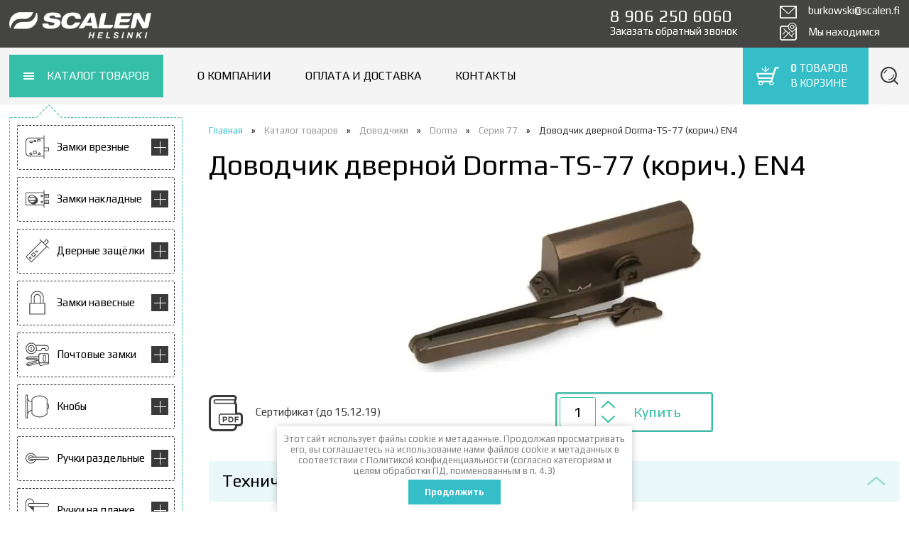

--- FILE ---
content_type: text/html; charset=utf-8
request_url: https://scalen-helsinki.ru/dovodchik-dorma-ts-77-korich.-en4
body_size: 32056
content:

    	<!doctype html>
<!--[if IE 9 ]><html lang="ru" class="ie ie9"><![endif]-->
<!--[if (gt IE 9)|!(IE)]><!--><html lang="ru"><!--<![endif]-->
<head>
  <meta charset="utf-8">
  <meta name="robots" content="all"/>
  <meta name="description" content="Доводчик дверной Dorma-TS-77 (корич.) EN4 оптом с доставкой по Санкт-Петербургу и по России">
  <meta name="keywords" content="Доводчик дверной Dorma-TS-77 (корич.) EN4 купить доводчик dorma ts-77">
  <meta name="viewport" content="width=device-width; initial-scale=1; user-scalable=no">
  <title>Доводчик дверной Dorma-TS-77 (корич.) EN4 купить по низкой цене в Санкт-Петербурге</title>
  <link href='https://fonts.googleapis.com/css?family=Play:400,700&subset=latin,cyrillic-ext' rel='stylesheet' type='text/css'>
  
  



	<link rel="stylesheet" type="text/css" href="/t/v2117/images/styles/theme.css">
	
  
  <link href="/t/v2117/images/styles/jquery.formstyler.css" rel="stylesheet">
  <link href="/t/v2117/images/styles/styles.css" rel="stylesheet">
  <meta name="yandex-verification" content="250a7452e76fffbe" />
<link rel='stylesheet' type='text/css' href='/shared/highslide-4.1.13/highslide.min.css'/>
<script type='text/javascript' src='/shared/highslide-4.1.13/highslide-full.packed.js'></script>
<script type='text/javascript'>
hs.graphicsDir = '/shared/highslide-4.1.13/graphics/';
hs.outlineType = null;
hs.showCredits = false;
hs.lang={cssDirection:'ltr',loadingText:'Загрузка...',loadingTitle:'Кликните чтобы отменить',focusTitle:'Нажмите чтобы перенести вперёд',fullExpandTitle:'Увеличить',fullExpandText:'Полноэкранный',previousText:'Предыдущий',previousTitle:'Назад (стрелка влево)',nextText:'Далее',nextTitle:'Далее (стрелка вправо)',moveTitle:'Передвинуть',moveText:'Передвинуть',closeText:'Закрыть',closeTitle:'Закрыть (Esc)',resizeTitle:'Восстановить размер',playText:'Слайд-шоу',playTitle:'Слайд-шоу (пробел)',pauseText:'Пауза',pauseTitle:'Приостановить слайд-шоу (пробел)',number:'Изображение %1/%2',restoreTitle:'Нажмите чтобы посмотреть картинку, используйте мышь для перетаскивания. Используйте клавиши вперёд и назад'};</script>

            <!-- 46b9544ffa2e5e73c3c971fe2ede35a5 -->
            <script src='/shared/s3/js/lang/ru.js'></script>
            <script src='/shared/s3/js/common.min.js'></script>
        <link rel='stylesheet' type='text/css' href='/shared/s3/css/calendar.css' /><link rel="icon" href="/favicon.ico" type="image/x-icon">

<!--s3_require-->
<link rel="stylesheet" href="/g/basestyle/1.0.1/user/user.css" type="text/css"/>
<link rel="stylesheet" href="/g/basestyle/1.0.1/user/user.blue.css" type="text/css"/>
<script type="text/javascript" src="/g/basestyle/1.0.1/user/user.js" async></script>
<!--/s3_require-->

  
  <link rel="icon" href="http://scalen-helsinki.ru/favicon.ico" type="image/x-icon" />
  <link rel="shortcut icon" href="http://scalen-helsinki.ru/favicon.ico" type="image/x-icon" />
  
  <meta name='wmail-verification' content='cd977b9beedf159683ff64d0670c72a8' />
  <link href="/t/v2117/images/style_new.scss.css" rel="stylesheet">
</head>

<body>

<!-- [+] .wrapper -->
<div class="wrapper">

		<!--noindex-->
	<form action="/search" method="get" class="adaptive-search-form">
		<input placeholder="Поиск по сайту..." type="text" name="search" class="adaptive-search-form__input">
		<button class="adaptive-search-form-submit" type="submit"><svg fill="#000" height="36" viewBox="0 0 24 24" width="36" xmlns="http://www.w3.org/2000/svg">
    <path d="M15.5 14h-.79l-.28-.27C15.41 12.59 16 11.11 16 9.5 16 5.91 13.09 3 9.5 3S3 5.91 3 9.5 5.91 16 9.5 16c1.61 0 3.09-.59 4.23-1.57l.27.28v.79l5 4.99L20.49 19l-4.99-5zm-6 0C7.01 14 5 11.99 5 9.5S7.01 5 9.5 5 14 7.01 14 9.5 11.99 14 9.5 14z"/>
    <path d="M0 0h24v24H0z" fill="none"/>
</svg></button>
	<re-captcha data-captcha="recaptcha"
     data-name="captcha"
     data-sitekey="6LcNwrMcAAAAAOCVMf8ZlES6oZipbnEgI-K9C8ld"
     data-lang="ru"
     data-rsize="invisible"
     data-type="image"
     data-theme="light"></re-captcha></form>
	
	<div class="adaptive-menu">
		<div class="adaptive-menu__pages">
			<ul><li class="opened active"><a href="/katalog" >Каталог товаров</a></li><li><a href="/o-kompanii" >О компании</a></li><li><a href="/oplata-i-dostavka" >Оплата и доставка</a></li><li><a href="/kontakty" >Контакты</a></li></ul>		</div>
		<div class="adaptive-menu__catalogue">
			<div class="adaptive-menu__head">Каталог</div>
			<ul><li data-_level="1" class="has-child"><a class="has-svg-icon" href="/katalog/zamki-vreznyye" ><span class="has-child__opener"></span>Замки врезные<span class="menu-left__item-icon"><svg height="34" width="33" version="1.1" id="Слой_1" xmlns="http://www.w3.org/2000/svg" xmlns:xlink="http://www.w3.org/1999/xlink" x="0px" y="0px"
	 viewBox="0 0 31 31" enable-background="new 0 0 31 31" xml:space="preserve">
<g>
	<g>
		<path fill-rule="evenodd" clip-rule="evenodd" fill="#444544" d="M18.5,23L18,22l-0.5,1c-0.8,0-1.5,0.7-1.5,1.5
			c0,0.8,0.7,1.5,1.5,1.5l0.5-1l0.5,1c0.8,0,1.5-0.7,1.5-1.5C20,23.7,19.3,23,18.5,23z M18.5,25L18,24l-0.5,1
			c-0.3,0-0.5-0.2-0.5-0.5c0-0.3,0.2-0.5,0.5-0.5H18h0.5c0.3,0,0.5,0.2,0.5,0.5C19,24.8,18.8,25,18.5,25z M7.5,23L7,22l-0.5,1
			C5.7,23,5,23.7,5,24.5C5,25.3,5.7,26,6.5,26L7,25l0.5,1C8.3,26,9,25.3,9,24.5C9,23.7,8.3,23,7.5,23z M7.5,25L7,24l-0.5,1
			C6.2,25,6,24.8,6,24.5C6,24.2,6.2,24,6.5,24H7h0.5C7.8,24,8,24.2,8,24.5C8,24.8,7.8,25,7.5,25z M14,6h-3v3h3V6z M13,8h-1V7h1V8z
			 M5,8.5C5,9.3,5.7,10,6.5,10h2C9.3,10,10,9.3,10,8.5C10,7.7,9.3,7,8.5,7h-2C5.7,7,5,7.7,5,8.5z M6.5,8h2C8.8,8,9,8.2,9,8.5
			C9,8.8,8.8,9,8.5,9h-2C6.2,9,6,8.8,6,8.5C6,8.2,6.2,8,6.5,8z M25,16V0h-1v3H5C2.2,3,0,5.2,0,8v15c0,2.8,2.2,5,5,5h19v3h1V21h6v-5
			H25z M24,27H5.5C3,27,1,25,1,22.5v-14C1,6,3,4,5.5,4H24V27z M30,20h-5v-3h5V20z M16.5,8h2C19.3,8,20,7.3,20,6.5
			C20,5.7,19.3,5,18.5,5h-2C15.7,5,15,5.7,15,6.5C15,7.3,15.7,8,16.5,8z M16.5,6h2C18.8,6,19,6.2,19,6.5C19,6.8,18.8,7,18.5,7h-2
			C16.2,7,16,6.8,16,6.5C16,6.2,16.2,6,16.5,6z M12.5,25c1.4,0,2.5-1.1,2.5-2.5c0-1.4-1.1-2.5-2.5-2.5c-1.4,0-2.5,1.1-2.5,2.5
			C10,23.9,11.1,25,12.5,25z M12.5,21c0.8,0,1.5,0.7,1.5,1.5c0,0.8-0.7,1.5-1.5,1.5c-0.8,0-1.5-0.7-1.5-1.5C11,21.7,11.7,21,12.5,21
			z"/>
	</g>
</g>
</svg></span></a><ul class="level-2"><li data-_level="2" class="has-child"><a href="/katalog/zamki-vreznyye/scalen" ><span class="has-child__opener"></span>SCALEN</a></li><li data-_level="2" class="has-child"><a href="/katalog/zamki-vreznyye/apecs" ><span class="has-child__opener"></span>APECS</a></li><li data-_level="2" class="has-child"><a href="/katalog/zamki-vreznyye/kaba-gege" ><span class="has-child__opener"></span>Kaba GEGE</a></li><li data-_level="2" class="has-child"><a href="/katalog/zamki-vreznyye/abloy" ><span class="has-child__opener"></span>ABLOY</a></li><li data-_level="2" class="has-child"><a href="/zamki-vreznye/mettem" ><span class="has-child__opener"></span>МЕТТЭМ</a></li></ul></li><li data-_level="1" class="has-child"><a class="has-svg-icon" href="/katalog/zamki-nakladnyye" ><span class="has-child__opener"></span>Замки накладные<span class="menu-left__item-icon"><svg height="34" width="33" version="1.1" id="Слой_1" xmlns="http://www.w3.org/2000/svg" xmlns:xlink="http://www.w3.org/1999/xlink" x="0px" y="0px"
	 viewBox="0 0 31 31" enable-background="new 0 0 31 31" xml:space="preserve">
<g>
	<g>
		<path fill-rule="evenodd" clip-rule="evenodd" fill="#444544" d="M21.5,13c0.8,0,1.5-0.7,1.5-1.5c0-0.8-0.7-1.5-1.5-1.5
			c-0.8,0-1.5,0.7-1.5,1.5C20,12.3,20.7,13,21.5,13z M21.5,11c0.3,0,0.5,0.2,0.5,0.5c0,0.3-0.2,0.5-0.5,0.5c-0.3,0-0.5-0.2-0.5-0.5
			C21,11.2,21.2,11,21.5,11z M21.5,21c0.8,0,1.5-0.7,1.5-1.5c0-0.8-0.7-1.5-1.5-1.5c-0.8,0-1.5,0.7-1.5,1.5C20,20.3,20.7,21,21.5,21
			z M21.5,19c0.3,0,0.5,0.2,0.5,0.5c0,0.3-0.2,0.5-0.5,0.5c-0.3,0-0.5-0.2-0.5-0.5C21,19.2,21.2,19,21.5,19z M30,14h1V9h-1h-5V7V4
			h-1v3H0v17h24v3h1v-5h5h1v-1v-3v-1h-1h-5v-3H30z M25,12h4v-1h-4v-1h5v3h-5V12z M24,23H1V8h23V23z M30,18v3h-5v-1h4v-1h-4v-1H30z
			 M14.8,20.9c4-4,0.2-7.4-2.9-9.7c0,0,0,0,0,0.1C11,10.5,9.8,10,8.5,10c-3,0-5.5,2.5-5.5,5.5c0,1.4,0.5,2.7,1.4,3.7
			C5.5,20.4,10.2,25.5,14.8,20.9z M8.5,20c-1.6,0-2.9-0.8-3.7-2h7.5C11.4,19.2,10.1,20,8.5,20z M8.5,11c1.6,0,2.9,0.8,3.7,2H4.8
			C5.6,11.8,6.9,11,8.5,11z M4,15.5c0-0.5,0.1-1,0.3-1.5h8.4c0.2,0.5,0.3,1,0.3,1.5s-0.1,1-0.3,1.5H4.3C4.1,16.5,4,16,4,15.5z"/>
	</g>
</g>
</svg></span></a><ul class="level-2"><li data-_level="2"><a href="/zamki-nakladnye/mettem" >МЕТТЭМ</a></li></ul></li><li data-_level="1" class="has-child"><a class="has-svg-icon" href="/katalog/dvernyye-zashchelki" ><span class="has-child__opener"></span>Дверные защёлки<span class="menu-left__item-icon"><svg height="34" width="33" version="1.1" id="Слой_1" xmlns="http://www.w3.org/2000/svg" xmlns:xlink="http://www.w3.org/1999/xlink" x="0px" y="0px"
	 viewBox="0 0 31 31" enable-background="new 0 0 31 31" xml:space="preserve">
<g>
	<g>
		<path fill-rule="evenodd" clip-rule="evenodd" fill="#444544" d="M24,4.9l3.5-3.5l2.1,2.1L26.1,7l0.7,0.7l3.5-3.5v0l0.7-0.7
			l-0.7-0.7l-2.8-2.8l-4.2,4.2l-4.2-4.2l-0.7,0.7l2.1,2.1L0.1,23.3l7.6,7.6l20.5-20.5l2.1,2.1l0.7-0.7l-7.2-7.2L24,4.9z M27.5,9.7
			L7.7,29.6l-6.2-6.2L21.3,3.5L27.5,9.7z M5.2,23.7c-0.6,0.6-0.6,1.5,0,2.1s1.5,0.6,2.1,0s0.6-1.5,0-2.1S5.8,23.1,5.2,23.7z
			 M6.6,25.1c-0.2,0.2-0.5,0.2-0.7,0c-0.2-0.2-0.2-0.5,0-0.7c0.2-0.2,0.5-0.2,0.7,0C6.8,24.6,6.8,24.9,6.6,25.1z M7,20.6l3.5,3.5
			l3.5-3.5l-3.5-3.5L7,20.6z M10.4,22.6l-2.1-2.1l2.1-2.1l2.1,2.1L10.4,22.6z M13.5,15.4c-0.6,0.6-0.6,1.5,0,2.1
			c0.6,0.6,1.5,0.6,2.1,0c0.6-0.6,0.6-1.5,0-2.1C15,14.8,14.1,14.8,13.5,15.4z M14.9,16.8c-0.2,0.2-0.5,0.2-0.7,0
			c-0.2-0.2-0.2-0.5,0-0.7c0.2-0.2,0.5-0.2,0.7,0C15.1,16.3,15.1,16.6,14.9,16.8z"/>
	</g>
</g>
</svg></span></a><ul class="level-2"><li data-_level="2" class="has-child"><a href="/katalog/zashchelki/scalen" ><span class="has-child__opener"></span>SCALEN</a></li><li data-_level="2" class="has-child"><a href="/katalog/zashchelki/apecs" ><span class="has-child__opener"></span>APECS</a></li><li data-_level="2" class="has-child"><a href="/katalog/zashchelki/scalen/mettem" ><span class="has-child__opener"></span>МЕТТЭМ</a></li></ul></li><li data-_level="1" class="has-child"><a class="has-svg-icon" href="/katalog/zamki-navesnyye" ><span class="has-child__opener"></span>Замки навесные<span class="menu-left__item-icon"><svg height="34" width="33" version="1.1" id="Слой_1" xmlns="http://www.w3.org/2000/svg" xmlns:xlink="http://www.w3.org/1999/xlink" x="0px" y="0px"
	 viewBox="0 0 31 31" enable-background="new 0 0 31 31" xml:space="preserve">
<g>
	<g>
		<path fill-rule="evenodd" clip-rule="evenodd" fill="#444544" d="M24,16V9h0c0-0.2,0-0.3,0-0.5C24,3.8,20.2,0,15.5,0
			C10.8,0,7,3.8,7,8.5C7,8.7,7,8.8,7,9h0v7H5v15h21V16H24z M8,9L8,9c0-0.2,0-0.3,0-0.5C8,4.4,11.4,1,15.5,1C19.6,1,23,4.4,23,8.5
			c0,0.2,0,0.3,0,0.5h0v7h-3V9h-0.1C20,8.8,20,8.7,20,8.5C20,6,18,4,15.5,4C13,4,11,6,11,8.5c0,0.2,0,0.3,0.1,0.5H11v7H8V9z M19,9v7
			h-7V9h0.1C12,8.8,12,8.7,12,8.5C12,6.6,13.6,5,15.5,5C17.4,5,19,6.6,19,8.5C19,8.7,19,8.8,19,9L19,9z M25,30H6V17h19V30z"/>
	</g>
</g>
</svg></span></a><ul class="level-2"><li data-_level="2" class="has-child"><a href="/katalog/zamki-navesnyye/apecs" ><span class="has-child__opener"></span>APECS</a></li><li data-_level="2" class="has-child"><a href="/katalog/zamki-navesnyye/abus" ><span class="has-child__opener"></span>ABUS</a></li></ul></li><li data-_level="1" class="has-child"><a class="has-svg-icon" href="/katalog/pochtovyye-zamki" ><span class="has-child__opener"></span>Почтовые замки<span class="menu-left__item-icon"><svg height="34" width="33" version="1.1" id="Слой_1" xmlns="http://www.w3.org/2000/svg" xmlns:xlink="http://www.w3.org/1999/xlink" x="0px" y="0px"
	 viewBox="0 0 31 31" enable-background="new 0 0 31 31" xml:space="preserve">
<g>
	<g>
		<path fill-rule="evenodd" clip-rule="evenodd" fill="#444544" d="M8,5H7v5h1V5z M31,23.3v-7.4c0-1.1-0.9-2-2-2h-10
			c-1.1,0-2,0.9-2,2v2H3.1l-3.3,2.4l3.3,2.6h12L2.9,26.1l0,0l-2.5,3.2l0.1,0l3.7,1.5l0,0l13.5-3.6l0.5,1.9c0.3,1.1,1.4,1.7,2.4,1.4
			l9.6-2.6c0.3-0.1,0.6-0.2,0.8-0.4v-3.8h0.1L31,23.3z M3.5,21.9l-1.3-1h13v-1H2.1l1.4-1h13.5v3H3.5z M4.3,29.9l-1.5-0.6l12.4-3.3
			l-0.1-1L2.5,28.3l1-1.3l13.1-3.5l0.8,2.9L4.3,29.9z M18.1,26.6L18.1,26.6C18.1,26.6,18.1,26.6,18.1,26.6L18.1,26.6z M18.1,23.9v-7
			c0-1.1,0.9-2,2-2h8c1.1,0,2,0.9,2,2v7c0,1.1-0.9,2-2,2h-8C19,25.9,18.1,25,18.1,23.9z M29,27.4l-7.7,2.1c-1.1,0.3-2.2-0.3-2.4-1.4
			l-0.3-1.3c0.2,0,0.3,0.1,0.5,0.1h5.1c0.5,0.4,1.1,0.5,1.7,0.3c0.3-0.1,0.5-0.2,0.7-0.3H29c0.5,0,0.9-0.2,1.2-0.4
			C30,26.9,29.5,27.3,29,27.4z M25,24.9c1.1,0,2-0.9,2-2v-5c0-1.1-0.9-2-2-2c-1.1,0-2,0.9-2,2v5C23,24,23.9,24.9,25,24.9z M24,17.9
			c0-0.5,0.4-1,1-1c0.5,0,1,0.4,1,1v5c0,0.5-0.4,1-1,1c-0.5,0-1-0.4-1-1V17.9z M7.5,14.9c2.9,0,5.3-1.6,6.6-4h6.4l1.5-3h3.6l0.8,3
			h0.7l0,0c2.1-0.1,3.8-1.8,3.8-4c0-2.2-1.8-4-4-4H13.5c-1.4-1.8-3.5-3-6-3C3.4,0,0.1,3.3,0.1,7.4S3.4,14.9,7.5,14.9z M26.9,4
			c1.6,0,3,1.3,3,3c0,1.6-1.2,2.8-2.7,3l-0.8-3h-5l-1.5,3h-5.4C14.8,9.2,15,8.3,15,7.4C15,6.2,14.7,5,14.1,4H26.9z M7.5,1
			C11.1,1,14,3.9,14,7.4c0,3.6-2.9,6.5-6.5,6.5C4,13.9,1.1,11,1.1,7.4C1.1,3.9,4,1,7.5,1z M7.5,11.9c2.5,0,4.5-2,4.5-4.5S10,3,7.5,3
			C5.1,3,3.1,5,3.1,7.4S5.1,11.9,7.5,11.9z M7.5,4C9.5,4,11,5.5,11,7.4s-1.6,3.5-3.5,3.5S4.1,9.4,4.1,7.4S5.6,4,7.5,4z"/>
	</g>
</g>
</svg></span></a><ul class="level-2"><li data-_level="2" class="has-child"><a href="/katalog/pochtovyye-zamki/avers" ><span class="has-child__opener"></span>AVERS</a></li></ul></li><li data-_level="1" class="has-child"><a class="has-svg-icon" href="/katalog/knoby" ><span class="has-child__opener"></span>Кнобы<span class="menu-left__item-icon"><svg height="34" width="33" version="1.1" id="Слой_1" xmlns="http://www.w3.org/2000/svg" xmlns:xlink="http://www.w3.org/1999/xlink" x="0px" y="0px"
	 viewBox="0 0 31 31" enable-background="new 0 0 31 31" xml:space="preserve">
<g>
	<g>
		<path fill-rule="evenodd" clip-rule="evenodd" fill="#444544" d="M29,12V7V5.5C26.4,2.7,22.6,1,18.5,1S10.6,2.7,8,5.5V7v2
			C5.2,8.6,3,6.5,3,4V3.7V1V0H1H0v30v1h1h2v-1v-3c0-2.9,2.2-5.4,5-5.8V24v1.5c2.6,2.8,6.4,4.5,10.5,4.5s7.9-1.7,10.5-4.5V24v-5
			c1.1,0,2-0.9,2-2v-3C31,12.9,30.1,12,29,12z M2,30H1V1h1v2.7V4v23V30z M8,20.1c-2.1,0.3-3.9,1.6-5,3.3V7.1c1.1,1.5,2.9,2.6,5,2.8
			V20.1z M28,25.1c-2.4,2.4-5.8,3.9-9.5,3.9s-7.1-1.5-9.5-3.9v-4V20V10V9.1V5.9C11.4,3.5,14.8,2,18.5,2s7.1,1.5,9.5,3.9V25.1z
			 M30,17c0,0.6-0.4,1-1,1c0-4,0-2.6,0-5c0.6,0,1,0.4,1,1V17z"/>
	</g>
</g>
</svg></span></a><ul class="level-2"><li data-_level="2" class="has-child"><a href="/katalog/knoby/apecs" ><span class="has-child__opener"></span>APECS</a></li></ul></li><li data-_level="1" class="has-child"><a class="has-svg-icon" href="/katalog/ruchki-razdelnyye" ><span class="has-child__opener"></span>Ручки раздельные<span class="menu-left__item-icon"><svg height="34" width="33" version="1.1" id="Слой_1" xmlns="http://www.w3.org/2000/svg" xmlns:xlink="http://www.w3.org/1999/xlink" x="0px" y="0px"
	 viewBox="0 0 31 31" enable-background="new 0 0 31 31" xml:space="preserve">
<g>
	<g>
		<path fill-rule="evenodd" clip-rule="evenodd" fill="#444544" d="M29,13.5H13.7c-0.9-2.9-3.5-5-6.7-5c-3.9,0-7,3.1-7,7
			c0,3.9,3.1,7,7,7c3.2,0,5.8-2.1,6.7-5H29c1.1,0,2-0.9,2-2C31,14.4,30.1,13.5,29,13.5z M7,21.5c-3.3,0-6-2.7-6-6c0-3.3,2.7-6,6-6
			c2.6,0,4.8,1.7,5.7,4h-2.2c-0.7-1.2-2-2-3.4-2c-2.2,0-4,1.8-4,4s1.8,4,4,4c1.5,0,2.8-0.8,3.4-2h2.2C11.8,19.8,9.6,21.5,7,21.5z
			 M7,17.5h2.2c-0.5,0.6-1.3,1-2.2,1c-1.7,0-3-1.3-3-3c0-1.7,1.3-3,3-3c0.9,0,1.7,0.4,2.2,1H7c-1.1,0-2,0.9-2,2
			C5,16.6,5.9,17.5,7,17.5z M29,16.5H7c-0.6,0-1-0.4-1-1s0.4-1,1-1h22c0.6,0,1,0.4,1,1S29.6,16.5,29,16.5z"/>
	</g>
</g>
</svg></span></a><ul class="level-2"><li data-_level="2" class="has-child"><a href="/katalog/ruchki-razdelnyye/scalen" ><span class="has-child__opener"></span>SCALEN</a></li><li data-_level="2" class="has-child"><a href="/katalog/ruchki-razdelnyye/apecs" ><span class="has-child__opener"></span>APECS</a></li><li data-_level="2"><a href="/katalog/ruchki-razdelnye/mettem" >Меттэм</a></li></ul></li><li data-_level="1" class="has-child"><a class="has-svg-icon" href="/katalog/ruchki-na-planke" ><span class="has-child__opener"></span>Ручки на планке<span class="menu-left__item-icon"><svg height="34" width="33" version="1.1" id="Слой_1" xmlns="http://www.w3.org/2000/svg" xmlns:xlink="http://www.w3.org/1999/xlink" x="0px" y="0px"
	 viewBox="0 0 31 31" enable-background="new 0 0 31 31" xml:space="preserve">
<g>
	<g>
		<path fill-rule="evenodd" clip-rule="evenodd" fill="#444544" d="M5.5,22C6.3,22,7,21.3,7,20.5C7,19.7,6.3,19,5.5,19
			S4,19.7,4,20.5C4,21.3,4.7,22,5.5,22z M5.5,20C5.8,20,6,20.2,6,20.5C6,20.8,5.8,21,5.5,21C5.2,21,5,20.8,5,20.5
			C5,20.2,5.2,20,5.5,20z M28.5,6H11V5.5C11,2.5,8.5,0,5.5,0C2.5,0,0,2.5,0,5.5v20c0,3,2.5,5.5,5.5,5.5c3,0,5.5-2.5,5.5-5.5V11h17.5
			c1.4,0,2.5-1.1,2.5-2.5C31,7.1,29.9,6,28.5,6z M10,25.5C10,28,8,30,5.5,30S1,28,1,25.5v-20C1,3,3,1,5.5,1S10,3,10,5.5V6H5.5
			C4.1,6,3,7.1,3,8.5c0,0.9,0.5,1.7,1.2,2.1l0,0L10,16V25.5z M28.5,10h-23C4.7,10,4,9.3,4,8.5C4,7.7,4.7,7,5.5,7h23
			C29.3,7,30,7.7,30,8.5C30,9.3,29.3,10,28.5,10z M5,24h1v-2H5.5H5V24z"/>
	</g>
</g>
</svg></span></a><ul class="level-2"><li data-_level="2" class="has-child"><a href="/katalog/ruchki-na-planke/apecs" ><span class="has-child__opener"></span>APECS</a></li><li data-_level="2" class="has-child"><a href="/katalog/ruchki-na-planke/mettem" ><span class="has-child__opener"></span>МЕТТЭМ</a></li></ul></li><li data-_level="1" class="has-child"><a class="has-svg-icon" href="/katalog/ruchki-skoby" ><span class="has-child__opener"></span>Ручки скобы<span class="menu-left__item-icon"><svg height="34" width="33" version="1.1" id="Слой_1" xmlns="http://www.w3.org/2000/svg" xmlns:xlink="http://www.w3.org/1999/xlink" x="0px" y="0px"
	 viewBox="0 0 31 31" enable-background="new 0 0 31 31" xml:space="preserve">
<g>
	<g>
		<g>
			<path fill-rule="evenodd" clip-rule="evenodd" fill="#444544" d="M16,2H8c0,0-1,0-1,1.5C7,5,8,5,8,5h5c5.5,0,10,4.5,10,10v1
				c0,5.5-4.5,10-10,10H8c0,0-1,0-1,1.5C7,28.9,8,29,8,29h8c5.5,0,10-4.5,10-10v-7C26,6.5,21.5,2,16,2z M25,18c0,5.5-4.5,10-10,10H9
				c0,0-1,0-1-0.5C8,27,9,27,9,27h5c5.5,0,10-4.5,10-10v-3c0-5.5-4.5-10-10-10H8.9C8.7,4,8,4,8,3.5C8,2.9,9,3,9,3h6
				c5.5,0,10,4.5,10,10V18z"/>
		</g>
	</g>
	<g>
		<g>
			<path fill-rule="evenodd" clip-rule="evenodd" fill="#444544" d="M8.5,6C7.1,6,6,4.9,6,3.5C6,2.1,7.1,1,8.5,1c0.8,0,1.5,0.4,2,1
				h1.2c-0.6-1.2-1.8-2-3.2-2C6.6,0,5,1.6,5,3.5C5,5.4,6.6,7,8.5,7c1.4,0,2.6-0.8,3.2-2h-1.2C10,5.6,9.3,6,8.5,6z M8.5,25
				c0.8,0,1.5,0.4,2,1h1.2c-0.6-1.2-1.8-2-3.2-2C6.6,24,5,25.6,5,27.5C5,29.4,6.6,31,8.5,31c1.4,0,2.6-0.8,3.2-2h-1.2
				c-0.5,0.6-1.2,1-2,1C7.1,30,6,28.9,6,27.5C6,26.1,7.1,25,8.5,25z"/>
		</g>
	</g>
</g>
</svg></span></a><ul class="level-2"><li data-_level="2" class="has-child"><a href="/katalog/ruchki-skoby/apecs" ><span class="has-child__opener"></span>APECS</a></li></ul></li><li data-_level="1" class="has-child"><a class="has-svg-icon" href="/katalog/sistemy-antipanika" ><span class="has-child__opener"></span>Системы Антипаника<span class="menu-left__item-icon"><svg height="34" width="33" version="1.1" id="Слой_1" xmlns="http://www.w3.org/2000/svg" xmlns:xlink="http://www.w3.org/1999/xlink" x="0px" y="0px"
	 viewBox="0 0 31 31" enable-background="new 0 0 31 31" xml:space="preserve">
<g>
	<g>
		<path fill-rule="evenodd" clip-rule="evenodd" fill="#444544" d="M0.1,24.9l6,6l2-2l-6-6L0.1,24.9z M6.1,29.6l-4.7-4.7l0.7-0.7
			l4.7,4.7L6.1,29.6z M24.9,0.1l-2,2l6,6l2-2L24.9,0.1z M24.2,2.1l0.7-0.7l4.7,4.7l-0.7,0.7L24.2,2.1z M26.2,6.8
			c-0.8-0.8,0-1.3,0-1.3l-0.7-0.7c0,0-1.4,1.3,0,2.7c0.7,0.7,0,1.3,0,1.3l-0.7-0.7L8.1,24.9l1,1l-0.3-0.3c0,0-0.7,0.7-1.3,0
			c-1.4-1.4-2.7,0-2.7,0l0.7,0.7c0,0,0.5-0.8,1.3,0c1.3,1.3,2.7,0,2.7,0l0.7,0.7l16.8-16.8l-0.7-0.7C26.2,9.5,27.6,8.1,26.2,6.8z
			 M10.1,25.6l-0.7-0.7L24.9,9.5l0.7,0.7L10.1,25.6z"/>
	</g>
</g>
</svg></span></a><ul class="level-2"><li data-_level="2" class="has-child"><a href="/katalog/apecs/antipanika" ><span class="has-child__opener"></span>APECS</a></li><li data-_level="2"><a href="/katalog/notedo/antipanika" >NOTEDO</a></li></ul></li><li data-_level="1" class="has-child"><a class="has-svg-icon" href="/katalog/nakladki-i-zavertki" ><span class="has-child__opener"></span>Накладки на двери, WC-комплекты<span class="menu-left__item-icon"><svg height="34" width="33" version="1.1" id="Слой_1" xmlns="http://www.w3.org/2000/svg" xmlns:xlink="http://www.w3.org/1999/xlink" x="0px" y="0px"
	 viewBox="0 0 31 31" enable-background="new 0 0 31 31" xml:space="preserve">
<g>
	<g>
		<path fill-rule="evenodd" clip-rule="evenodd" fill="#444544" d="M6.5,14C5.7,14,5,14.7,5,15.5C5,16.3,5.7,17,6.5,17
			C7.3,17,8,16.3,8,15.5C8,14.7,7.3,14,6.5,14z M6.5,16C6.2,16,6,15.8,6,15.5C6,15.2,6.2,15,6.5,15C6.8,15,7,15.2,7,15.5
			C7,15.8,6.8,16,6.5,16z M15.5,0C6.9,0,0,6.9,0,15.5C0,24.1,6.9,31,15.5,31C24.1,31,31,24.1,31,15.5C31,6.9,24.1,0,15.5,0z
			 M15.5,30C7.5,30,1,23.5,1,15.5C1,7.5,7.5,1,15.5,1C23.5,1,30,7.5,30,15.5C30,23.5,23.5,30,15.5,30z M24.5,14
			c-0.8,0-1.5,0.7-1.5,1.5c0,0.8,0.7,1.5,1.5,1.5s1.5-0.7,1.5-1.5C26,14.7,25.3,14,24.5,14z M24.5,16c-0.3,0-0.5-0.2-0.5-0.5
			c0-0.3,0.2-0.5,0.5-0.5c0.3,0,0.5,0.2,0.5,0.5C25,15.8,24.8,16,24.5,16z M15.5,7C13,7,11,9,11,11.5c0,1.6,0.8,2.9,2,3.7V20h0.1
			c0,0.2-0.1,0.3-0.1,0.5c0,1.4,1.1,2.5,2.5,2.5c1.4,0,2.5-1.1,2.5-2.5c0-0.2,0-0.3-0.1-0.5H18v-4.8c1.2-0.8,2-2.2,2-3.7
			C20,9,18,7,15.5,7z M17.9,14H17v7h-0.1c-0.2,0.6-0.8,1-1.4,1c-0.7,0-1.2-0.4-1.4-1H14v-7h-0.9c-0.7-0.6-1.1-1.5-1.1-2.5
			C12,9.6,13.6,8,15.5,8c1.9,0,3.5,1.6,3.5,3.5C19,12.5,18.6,13.4,17.9,14z"/>
	</g>
</g>
</svg></span></a><ul class="level-2"><li data-_level="2" class="has-child"><a href="/katalog/nakladki-i-zavertki/scalen" ><span class="has-child__opener"></span>SCALEN</a></li><li data-_level="2" class="has-child"><a href="/katalog/nakladki-i-zavertki/abloy" ><span class="has-child__opener"></span>ABLOY</a></li><li data-_level="2" class="has-child"><a href="/katalog/nakladki-i-zavertki/apecs" ><span class="has-child__opener"></span>APECS</a></li><li data-_level="2"><a href="/katalog/nakladki-i-plastiny/mettem" >МЕТТЭМ</a></li></ul></li><li data-_level="1" class="has-child"><a class="has-svg-icon" href="/katalog/petli" ><span class="has-child__opener"></span>Петли<span class="menu-left__item-icon"><svg height="34" width="33" version="1.1" id="Слой_1" xmlns="http://www.w3.org/2000/svg" xmlns:xlink="http://www.w3.org/1999/xlink" x="0px" y="0px"
	 viewBox="0 0 31 31" enable-background="new 0 0 31 31" xml:space="preserve">
<g>
	<g>
		<path fill-rule="evenodd" clip-rule="evenodd" fill="#444544" d="M10.5,5C11.3,5,12,4.3,12,3.5C12,2.7,11.3,2,10.5,2
			C9.7,2,9,2.7,9,3.5C9,4.3,9.7,5,10.5,5z M10.5,3C10.8,3,11,3.2,11,3.5C11,3.8,10.8,4,10.5,4C10.2,4,10,3.8,10,3.5
			C10,3.2,10.2,3,10.5,3z M5,8c0,0,2,0.3,2,2.5S5,13,5,13v1c0,0,3-0.7,3-3.5C8,7.7,4.9,7,7,7c0.5,0,6,0,6,0c0-0.2,0-0.5,0-1H7
			C5.9,6,5,6.9,5,8z M10.5,29c0.8,0,1.5-0.7,1.5-1.5c0-0.8-0.7-1.5-1.5-1.5C9.7,26,9,26.7,9,27.5C9,28.3,9.7,29,10.5,29z M10.5,27
			c0.3,0,0.5,0.2,0.5,0.5c0,0.3-0.2,0.5-0.5,0.5c-0.3,0-0.5-0.2-0.5-0.5C10,27.2,10.2,27,10.5,27z M6,14H5v3h1V14z M7,24
			c-2.2,0,1-0.4,1-3.5C8,17.2,5,17,5,17v1c0,0,2,0.1,2,2.4S5,23,5,23c0,1.1,0.9,2,2,2h6c0-0.1,0-1,0-1S7.7,24,7,24z M24.5,9
			C23.7,9,23,9.7,23,10.5c0,0.8,0.7,1.5,1.5,1.5s1.5-0.7,1.5-1.5C26,9.7,25.3,9,24.5,9z M24.5,11c-0.3,0-0.5-0.2-0.5-0.5
			c0-0.3,0.2-0.5,0.5-0.5c0.3,0,0.5,0.2,0.5,0.5C25,10.8,24.8,11,24.5,11z M4.5,12C5.3,12,6,11.3,6,10.5C6,9.7,5.3,9,4.5,9
			S3,9.7,3,10.5C3,11.3,3.7,12,4.5,12z M4.5,10C4.8,10,5,10.2,5,10.5C5,10.8,4.8,11,4.5,11C4.2,11,4,10.8,4,10.5
			C4,10.2,4.2,10,4.5,10z M24.5,19c-0.8,0-1.5,0.7-1.5,1.5c0,0.8,0.7,1.5,1.5,1.5s1.5-0.7,1.5-1.5C26,19.7,25.3,19,24.5,19z
			 M24.5,21c-0.3,0-0.5-0.2-0.5-0.5c0-0.3,0.2-0.5,0.5-0.5c0.3,0,0.5,0.2,0.5,0.5C25,20.8,24.8,21,24.5,21z M4.5,22
			C5.3,22,6,21.3,6,20.5C6,19.7,5.3,19,4.5,19S3,19.7,3,20.5C3,21.3,3.7,22,4.5,22z M4.5,20C4.8,20,5,20.2,5,20.5
			C5,20.8,4.8,21,4.5,21C4.2,21,4,20.8,4,20.5C4,20.2,4.2,20,4.5,20z M30,17h1v-3h-1V17z M28,20.5c0,3.1,3.2,3.5,1,3.5
			c-0.7,0-7,0-7,0s0,0.9,0,1h7c1.1,0,2-0.9,2-2c0,0-2-0.2-2-2.5s2-2.4,2-2.4v-1C31,17,28,17.2,28,20.5z M29,10.5C29,8.3,31,8,31,8
			c0-1.1-0.9-2-2-2h-7c0,0.5,0,0.8,0,1c0,0,6.5,0,7,0c2.1,0-1,0.7-1,3.5c0,2.8,3,3.5,3,3.5v-1C31,13,29,12.8,29,10.5z M19,22V9
			c2,0,3-2,3-3h-1c0,1.1-0.9,2-2,2V7V6V0h-1h-2H2C0.9,0,0,0.9,0,2v27c0,1.1,0.9,2,2,2h14h2h1v-6v-1v-1c1,0,2,1,2,2h1
			C22,23.5,20.4,22,19,22z M16,6v1v1c-1.1,0-2-0.9-2-2h-1c0,1,1,3,3,3v13c-1.4,0-3,1.5-3,3h1c0-1,1-2,2-2v1v1v5H2c-0.6,0-1-0.4-1-1
			V2c0-0.6,0.4-1,1-1h14V6z M18,30c0,0-0.2,0-0.5,0c-0.3,0-0.5,0-0.5,0v-5h1V30z M18,24h-1v-1h1V24z M18,22h-1V9h1V22z M18,8h-1V7h1
			V8z M18,6h-1V1h1V6z"/>
	</g>
</g>
<rect x="12.2" y="24" fill-rule="evenodd" clip-rule="evenodd" fill="#444544" width="1.3" height="1"/>
<rect x="21.6" y="24" fill-rule="evenodd" clip-rule="evenodd" fill="#444544" width="0.8" height="1"/>
<rect x="30" y="16.7" fill-rule="evenodd" clip-rule="evenodd" fill="#444544" width="1" height="0.9"/>
<rect x="30" y="13.3" fill-rule="evenodd" clip-rule="evenodd" fill="#444544" width="1" height="1.1"/>
<rect x="21.3" y="6" fill-rule="evenodd" clip-rule="evenodd" fill="#444544" width="1.3" height="1"/>
<rect x="12.2" y="6" fill-rule="evenodd" clip-rule="evenodd" fill="#444544" width="1.3" height="1"/>
<rect x="5" y="13.3" fill-rule="evenodd" clip-rule="evenodd" fill="#444544" width="1" height="1.5"/>
<rect x="5" y="16.7" fill-rule="evenodd" clip-rule="evenodd" fill="#444544" width="1" height="1.1"/>
</svg></span></a><ul class="level-2"><li data-_level="2" class="has-child"><a href="/katalog/petli/scalen" ><span class="has-child__opener"></span>SCALEN</a></li><li data-_level="2" class="has-child"><a href="/katalog/petli/apecs" ><span class="has-child__opener"></span>APECS</a></li><li data-_level="2" class="has-child"><a href="/katalog/petli/abloy" ><span class="has-child__opener"></span>ABLOY</a></li><li data-_level="2" class="has-child"><a href="/katalog/petli/notedo" ><span class="has-child__opener"></span>NOTEDO</a></li></ul></li><li data-_level="1" class="has-child"><a class="has-svg-icon" href="/katalog/tsilindrovie-mehanizmi" ><span class="has-child__opener"></span>Цилиндровые механизмы<span class="menu-left__item-icon"><svg height="34" width="33" version="1.1" id="Слой_1" xmlns="http://www.w3.org/2000/svg" xmlns:xlink="http://www.w3.org/1999/xlink" x="0px" y="0px"
	 viewBox="0 0 31 31" enable-background="new 0 0 31 31" xml:space="preserve">
<g>
	<g>
		<path fill-rule="evenodd" clip-rule="evenodd" fill="#444544" d="M6,4H5v3h1V4z M27.2,7.8c-2.3-2.3-5.3-3.9-5.3-3.9
			s-2.3,0.9-3.9,2.5c-1.6,1.6-2.4,3.8-2.4,3.8s0.9,1.6,2.2,3.4L3.1,28.2l-0.1,0.1V31H3h0.9H6l1-1h1.4v-1.4l2.1-0.7l0.7-2.1h1.4v-1.4
			l2.1-0.7l0.7-2.1l0.7-0.7l0.7,0.7l4.4-4.4c1.8,1.4,3.4,2.2,3.4,2.2s2.3-0.9,3.8-2.4C30.1,15.3,31,13,31,13S29.4,10,27.2,7.8z
			 M27.9,16.2c-1.3,1.3-3.2,1.8-3.2,1.8s-1.8-0.8-3.5-2.2l-0.7,0.7l0,0l-3.6,3.6l-0.7-0.7l-0.7,0.7l-0.7,0.7L14,22.9l-2.1,0.7V25
			h-1.4l-0.7,2.1l-2.1,0.7v1.4H6.3l-0.9,0.9H3.9v-1.4l13.6-13.6l1.5-1.5c-1.4-1.7-2.2-3.5-2.2-3.5s0.5-1.9,1.8-3.2
			c1.2-1.2,3.2-1.8,3.2-1.8s2.7,1.2,4.6,3.2c1.9,1.9,3.2,4.6,3.2,4.6S29.1,14.9,27.9,16.2z M5.5,19C7.4,19,9,17.4,9,15.5V9.7
			c1.2-1,2-2.5,2-4.2C11,2.5,8.5,0,5.5,0C2.5,0,0,2.5,0,5.5c0,1.7,0.8,3.2,2,4.2v5.8C2,17.4,3.6,19,5.5,19z M1,5.5C1,3,3,1,5.5,1
			S10,3,10,5.5c0,1.6-0.8,2.9-2,3.7v0v1.2v2.7V15v0.5C8,16.9,6.9,18,5.5,18C4.1,18,3,16.9,3,15.5V15v-1.9v-2.7V9.2v0
			C1.8,8.4,1,7.1,1,5.5z M22.2,8.4c-0.6-0.6-1.5-0.6-2.1,0s-0.6,1.5,0,2.1l4.2,4.2c0.6,0.6,1.5,0.6,2.1,0s0.6-1.5,0-2.1L22.2,8.4z
			 M25.7,14.1c-0.2,0.2-0.5,0.2-0.7,0l-4.2-4.2c-0.2-0.2-0.2-0.5,0-0.7c0.2-0.2,0.5-0.2,0.7,0l4.2,4.2
			C25.9,13.6,25.9,13.9,25.7,14.1z M5.5,9C7.4,9,9,7.4,9,5.5C9,3.6,7.4,2,5.5,2S2,3.6,2,5.5C2,7.4,3.6,9,5.5,9z M5.5,3
			C6.9,3,8,4.1,8,5.5C8,6.9,6.9,8,5.5,8C4.1,8,3,6.9,3,5.5C3,4.1,4.1,3,5.5,3z"/>
	</g>
</g>
</svg></span></a><ul class="level-2"><li data-_level="2" class="has-child"><a href="/katalog/tsilindrovie-mehanizmi/scalen" ><span class="has-child__opener"></span>SCALEN</a></li><li data-_level="2" class="has-child"><a href="/katalog/tsilindrovie-mehanizmi/apecs" ><span class="has-child__opener"></span>APECS</a></li><li data-_level="2" class="has-child"><a href="/katalog/tsilindrovie-mehanizmi/abus" ><span class="has-child__opener"></span>ABUS</a></li><li data-_level="2"><a href="/katalog/cilindry/avers" >AVERS</a></li></ul></li><li data-_level="1" class="has-child"><a class="has-svg-icon" href="/katalog/shpingalety-zasovy" ><span class="has-child__opener"></span>Шпингалеты, засовы<span class="menu-left__item-icon"><svg height="34" width="33" version="1.1" id="Слой_1" xmlns="http://www.w3.org/2000/svg" xmlns:xlink="http://www.w3.org/1999/xlink" x="0px" y="0px"
	 viewBox="0 0 31 31" enable-background="new 0 0 31 31" xml:space="preserve">
<g>
	<g>
		<path fill-rule="evenodd" clip-rule="evenodd" fill="#444544" d="M7.2,22.3c-0.8,0-1.5,0.7-1.5,1.5c0,0.8,0.7,1.5,1.5,1.5
			c0.8,0,1.5-0.7,1.5-1.5C8.7,22.9,8.1,22.3,7.2,22.3z M30.9,3.7l-3.6-3.6L23,4.4l-4.3-4.3L18,0.8l2.9,2.9L0,24.5L6.5,31l20.8-20.8
			l2.9,2.9l0.7-0.7L26.6,8L30.9,3.7z M27.3,1.6l2.2,2.2l-3.6,3.6l-2.2-2.2L27.3,1.6z M6.5,29.5l-5-5L21.6,4.4L25,7.8l0.9,0.9
			l0.7,0.7L6.5,29.5z M14.4,14.1c-1.4,0-2.5,1.1-2.5,2.5c0,1.4,1.1,2.5,2.5,2.5c1.4,0,2.5-1.1,2.5-2.5
			C16.9,15.2,15.8,14.1,14.4,14.1z M20.8,8.7c-0.8,0-1.5,0.7-1.5,1.5c0,0.8,0.7,1.5,1.5,1.5c0.8,0,1.5-0.7,1.5-1.5
			C22.3,9.3,21.7,8.7,20.8,8.7z"/>
	</g>
</g>
</svg></span></a><ul class="level-2"><li data-_level="2" class="has-child"><a href="/katalog/rigeli/apecs" ><span class="has-child__opener"></span>APECS</a></li><li data-_level="2" class="has-child"><a href="/katalog/rigeli/olda" ><span class="has-child__opener"></span>OLDA</a></li><li data-_level="2" class="has-child"><a href="/katalog/rigeli/abloy" ><span class="has-child__opener"></span>ABLOY</a></li></ul></li><li data-_level="1" class="has-child opened"><a class="has-svg-icon" href="/katalog/dvernyye-dovodchiki" ><span class="has-child__opener"></span>Доводчики<span class="menu-left__item-icon"><svg height="34" width="33" version="1.1" id="Слой_1" xmlns="http://www.w3.org/2000/svg" xmlns:xlink="http://www.w3.org/1999/xlink" x="0px" y="0px"
	 viewBox="0 0 31 31" enable-background="new 0 0 31 31" xml:space="preserve">
<g>
	<g>
		<path fill-rule="evenodd" clip-rule="evenodd" fill="#444544" d="M20.5,14.5c-0.3,0-0.5,0.2-0.5,0.5c0,0.3,0.2,0.5,0.5,0.5
			c0.3,0,0.5-0.2,0.5-0.5C21,14.7,20.8,14.5,20.5,14.5z M25.5,14.5c-0.3,0-0.5,0.2-0.5,0.5c0,0.3,0.2,0.5,0.5,0.5
			c0.3,0,0.5-0.2,0.5-0.5C26,14.7,25.8,14.5,25.5,14.5z M30,19.5h-3H14v-3h-1v-1v-0.2l7-5.9v1.1l1,1h1v1h-3h-1v5h1h2h1h5h1v-1v-3v-1
			h-5v-1h1l1-1v-5v-1V3c0-1.4-1.1-2.5-2.5-2.5C21.1,0.5,20,1.6,20,3v1.5v0.2L8,14.5L8,16l0,0v0.5H7v1v2H4H1H0v8h1h3h3
			c0.2,1.7,1.7,3,3.4,3s3.2-1.3,3.4-3h13h3h1v-8H30z M21,15v1.5h-2v-3h2V15z M24,13.5h3v3h-3V13.5z M4,26.5H1v-6h3V26.5z M23,16.5
			h-1v-3h1V16.5z M24,10.5h-1h-1h-1V8.6l3-2.5V10.5z M21,3c0-0.8,0.7-1.5,1.5-1.5S24,2.2,24,3v1.5h-3V3z M20.6,5.5H21h2l-10.6,9H12
			H9.8L20.6,5.5z M9,15.5h3l0,0v1H9V15.5z M8,17.5h1h3h1v2H8V17.5z M10.5,29.5c-1.2,0-2.2-0.9-2.4-2h4.9
			C12.7,28.6,11.7,29.5,10.5,29.5z M26,26.5H5v-6h2h1h5h1h12V26.5z M30,26.5h-3v-6h3V26.5z M28.5,25.5c0.3,0,0.5-0.2,0.5-0.5
			c0-0.3-0.2-0.5-0.5-0.5c-0.3,0-0.5,0.2-0.5,0.5C28,25.3,28.2,25.5,28.5,25.5z M28.5,22.5c0.3,0,0.5-0.2,0.5-0.5
			c0-0.3-0.2-0.5-0.5-0.5c-0.3,0-0.5,0.2-0.5,0.5C28,22.3,28.2,22.5,28.5,22.5z M2.5,22.5C2.8,22.5,3,22.3,3,22
			c0-0.3-0.2-0.5-0.5-0.5C2.2,21.5,2,21.7,2,22C2,22.3,2.2,22.5,2.5,22.5z M2.5,25.5C2.8,25.5,3,25.3,3,25c0-0.3-0.2-0.5-0.5-0.5
			C2.2,24.5,2,24.7,2,25C2,25.3,2.2,25.5,2.5,25.5z"/>
	</g>
</g>
</svg></span></a><ul class="level-2"><li data-_level="2" class="has-child"><a href="/katalog/dvernyye-dovodchiki/apecs" ><span class="has-child__opener"></span>APECS</a></li><li data-_level="2" class="has-child"><a href="/katalog/dvernyye-dovodchiki/notedo" ><span class="has-child__opener"></span>NOTEDO</a></li><li data-_level="2" class="has-child opened"><a href="/https-/scalen-helsinki.ru/katalog/dovodchiki/dorma" ><span class="has-child__opener"></span>Dorma</a></li></ul></li><li data-_level="1" class="has-child"><a class="has-svg-icon" href="/katalog/dvernyye-stopory" ><span class="has-child__opener"></span>Стопоры<span class="menu-left__item-icon"><svg height="34" width="33" version="1.1" id="Слой_1" xmlns="http://www.w3.org/2000/svg" xmlns:xlink="http://www.w3.org/1999/xlink" x="0px" y="0px"
	 viewBox="0 0 31 31" enable-background="new 0 0 31 31" xml:space="preserve">
<g>
	<g>
		<path fill-rule="evenodd" clip-rule="evenodd" fill="#444544" d="M11.8,13.5l1.4-1.4c1.2-1.2-0.4-4.7-3.5-7.8
			C6.6,1.2,3.1-0.4,1.9,0.8L0.5,2.2C-0.7,3.3,0.9,6.8,4,10C7.2,13.1,10.7,14.7,11.8,13.5z M2.6,1.5C3.4,0.7,6.3,2.3,9,5
			c2.7,2.7,4.3,5.6,3.5,6.4c-0.8,0.8-3.6-0.8-6.4-3.5C3.4,5.1,1.9,2.2,2.6,1.5z M1.6,2.5C1.7,2.8,1.8,3.2,2,3.6L1.2,2.9L1.6,2.5z
			 M1.2,2.9c0,0,0.3,0.3,0.7,0.7c0.6,1.5,1.8,3.2,3.5,4.9c1.7,1.7,3.4,2.9,4.9,3.5c0.5,0.5,0.8,0.8,0.8,0.8
			c-0.2-0.2-0.5-0.5-0.7-0.7c0.4,0.2,0.8,0.3,1.1,0.3l-0.4,0.4c-0.8,0.8-3.6-0.8-6.4-3.5C2,6.5,0.4,3.7,1.2,2.9z M27.9,0.1
			c-1.7,0-3,1.3-3,3c0,0.4,0.1,0.7,0.2,1L6.8,18.9c-2.1-1.4-4.1-2-4.9-1.2l-1.4,1.4C-0.7,20.3,0.9,23.8,4,27
			c3.1,3.1,6.6,4.7,7.8,3.5l1.4-1.4c0.8-0.8,0.3-2.7-1.2-4.9L26.9,5.9c0.3,0.1,0.7,0.2,1,0.2c1.7,0,3-1.3,3-3
			C30.9,1.5,29.5,0.1,27.9,0.1z M1.6,19.5c0.1,0.4,0.2,0.7,0.3,1.1c-0.3-0.3-0.5-0.5-0.7-0.7L1.6,19.5z M11.1,29.8
			c-0.8,0.8-3.6-0.8-6.4-3.5c-2.7-2.7-4.3-5.6-3.5-6.4c0,0,0.3,0.3,0.7,0.7c0.6,1.5,1.8,3.2,3.5,4.9c1.7,1.7,3.4,2.9,4.9,3.5
			C10.8,29.5,11.1,29.8,11.1,29.8c-0.2-0.2-0.5-0.5-0.7-0.7c0.4,0.2,0.8,0.3,1.1,0.3L11.1,29.8z M9.5,25.8l0.8,0.6l1.2-1.5
			c1.1,1.6,1.6,2.9,1.1,3.4c-0.8,0.8-3.6-0.8-6.4-3.5c-2.7-2.7-4.3-5.6-3.5-6.4c0.5-0.5,1.8,0,3.4,1.1l-1.5,1.2l0.6,0.8L25.6,5
			c0.1,0.2,0.3,0.3,0.4,0.4L9.5,25.8z M27.9,5.1c-1.1,0-2-0.9-2-2s0.9-2,2-2c1.1,0,2,0.9,2,2S29,5.1,27.9,5.1z M10.2,9
			c0.2-0.2-0.9-1.6-2.5-3.2c-1.6-1.6-3-2.7-3.2-2.5C4.4,3.5,5.5,4.9,7,6.5C8.6,8,10,9.1,10.2,9z"/>
	</g>
</g>
</svg></span></a><ul class="level-2"><li data-_level="2" class="has-child"><a href="/katalog/dvernyye-stopory/scalen" ><span class="has-child__opener"></span>SCALEN</a></li><li data-_level="2" class="has-child"><a href="/katalog/dvernyye-stopory/apecs" ><span class="has-child__opener"></span>APECS</a></li><li data-_level="2" class="has-child"><a href="/katalog/dvernye-stopory/larvij" ><span class="has-child__opener"></span>LARVIJ</a></li></ul></li><li data-_level="1" class="has-child"><a class="has-svg-icon" href="/katalog/dvernyye-glazki" ><span class="has-child__opener"></span>Дверные глазки<span class="menu-left__item-icon"><svg height="34" width="33" version="1.1" id="Слой_1" xmlns="http://www.w3.org/2000/svg" xmlns:xlink="http://www.w3.org/1999/xlink" x="0px" y="0px"
	 viewBox="0 0 31 31" enable-background="new 0 0 31 31" xml:space="preserve">
<g>
	<g>
		<path fill-rule="evenodd" clip-rule="evenodd" fill="#444544" d="M16.5,14.5c0-0.3-0.2-0.5-0.5-0.5c-0.3,0-0.5,0.2-0.5,0.5
			c0,0.3,0.2,0.5,0.5,0.5C16.3,15,16.5,14.8,16.5,14.5z M20.8,15.5c2.2-1.5,3.7-4.1,3.7-7C24.5,3.8,20.7,0,16,0
			c-4.7,0-8.5,3.8-8.5,8.5c0,2.9,1.5,5.5,3.7,7c-2.2,1.5-3.7,4.1-3.7,7c0,4.7,3.8,8.5,8.5,8.5c4.7,0,8.5-3.8,8.5-8.5
			C24.5,19.6,23,17,20.8,15.5z M8.5,8.5C8.5,4.4,11.9,1,16,1c4.1,0,7.5,3.4,7.5,7.5c0,4.1-3.4,7.5-7.5,7.5C11.9,16,8.5,12.6,8.5,8.5
			z M16,30c-4.1,0-7.5-3.4-7.5-7.5c0-2.7,1.5-5.1,3.7-6.4c0,0,0,0,0,0c1.2,0.6,2.5,0.9,3.8,0.9c1.4,0,2.7-0.3,3.8-0.9c0,0,0,0,0,0
			c2.2,1.3,3.7,3.7,3.7,6.4C23.5,26.6,20.1,30,16,30z M16,26c1.9,0,3.5-1.6,3.5-3.5S17.9,19,16,19c-1.9,0-3.5,1.6-3.5,3.5
			S14.1,26,16,26z M16,20c1.4,0,2.5,1.1,2.5,2.5S17.4,25,16,25c-1.4,0-2.5-1.1-2.5-2.5S14.6,20,16,20z M10.5,22.5
			c0,3,2.5,5.5,5.5,5.5c3,0,5.5-2.5,5.5-5.5c0-3-2.5-5.5-5.5-5.5C13,17,10.5,19.5,10.5,22.5z M16,18c2.5,0,4.5,2,4.5,4.5
			c0,2.5-2,4.5-4.5,4.5c-2.5,0-4.5-2-4.5-4.5C11.5,20,13.5,18,16,18z M16,3c0.3,0,0.5-0.2,0.5-0.5S16.3,2,16,2
			c-0.3,0-0.5,0.2-0.5,0.5S15.7,3,16,3z"/>
	</g>
</g>
</svg></span></a><ul class="level-2"><li data-_level="2" class="has-child"><a href="/katalog/optika/apecs" ><span class="has-child__opener"></span>APECS</a></li></ul></li><li data-_level="1" class="has-child"><a class="has-svg-icon" href="/katalog/furnitura-k-spetsialnym-dveryam" ><span class="has-child__opener"></span>Фурнитура к специальным дверям<span class="menu-left__item-icon"><svg height="34" width="33" version="1.1" id="Слой_1" xmlns="http://www.w3.org/2000/svg" xmlns:xlink="http://www.w3.org/1999/xlink" x="0px" y="0px"
	 viewBox="0 0 31 31" enable-background="new 0 0 31 31" xml:space="preserve">
<g>
	<g>
		<path fill-rule="evenodd" clip-rule="evenodd" fill="#444544" d="M0,0v31h31V0H0z M15,30H3V3h12V30z M28,30H16V3h12V30z M30,30h-1
			V2H2v28H1V1h29V30z M27,4H17v25h10V4z M26,28h-8v-8h8V28z M26,18h-8V5h8V18z M14,4H4v25h10V4z M13,28H5v-8h8V28z M13,18H5V5h8V18z
			"/>
	</g>
</g>
</svg></span></a><ul class="level-2"><li data-_level="2" class="has-child"><a href="/katalog/furnitura-k-spetsialnym-dveryam/scalen" ><span class="has-child__opener"></span>SCALEN</a></li><li data-_level="2"><a href="/katalog/furnitura-k-spetsialnym-dveryam/hrond" >HROND</a></li><li data-_level="2"><a href="/katalog/furnitura-k-spetsialnym-dveryam/notedo" >NOTEDO</a></li></ul></li><li data-_level="1" class="has-child"><a class="has-svg-icon" href="/katalog/okonnaya-furnitura" ><span class="has-child__opener"></span>Оконная фурнитура<span class="menu-left__item-icon"><svg height="34" width="33" version="1.1" id="Слой_1" xmlns="http://www.w3.org/2000/svg" xmlns:xlink="http://www.w3.org/1999/xlink" x="0px" y="0px"
	 viewBox="0 0 31 31" enable-background="new 0 0 31 31" xml:space="preserve">
<g>
	<g>
		<path fill-rule="evenodd" clip-rule="evenodd" fill="#444544" d="M29,9H17v20h12V9z M28,28H18V10h10V28z M14,2H2v27h12V2z M13,28
			H3V3h10V28z M10.4,5.3L9.6,4.7l-5,6l0.8,0.6L10.4,5.3z M25.4,15.4l-0.7-0.7l-5,5l0.7,0.7L25.4,15.4z M29,2H17v6h12V2z M28,7H18V3
			h10V7z M0,0v31h31V0H0z M15,30H1V1h14V30z M30,30H16V1h14V30z M5.6,15.6l0.7,0.7l3-3l-0.7-0.7L5.6,15.6z"/>
	</g>
</g>
</svg></span></a><ul class="level-2"><li data-_level="2" class="has-child"><a href="/katalog/okonnaya-furnitura/scalen" ><span class="has-child__opener"></span>SCALEN</a></li></ul></li><li data-_level="1" class="has-child"><a class="has-svg-icon" href="/katalog/raznoye" ><span class="has-child__opener"></span>Разное<span class="menu-left__item-icon"><svg height="34" width="33" version="1.1" id="Слой_1" xmlns="http://www.w3.org/2000/svg" xmlns:xlink="http://www.w3.org/1999/xlink" x="0px" y="0px"
	 viewBox="0 0 31 31" enable-background="new 0 0 31 31" xml:space="preserve">
<g>
	<g>
		<path fill-rule="evenodd" clip-rule="evenodd" fill="#444544" d="M22.7,18l-0.8-0.8c-0.9-0.9-2.2-1-3.2-0.5l-0.5-0.5l6.1-6.1
			c1.8,0.6,3.8,0.2,5.2-1.2c1.6-1.6,1.9-3.8,1.1-5.7c-0.2,0.6-0.5,1.2-1.1,1.8c-1.3,1.3-3.1,1.6-4,0.7s-0.6-2.7,0.7-4
			c0.5-0.5,1.1-0.9,1.7-1c-1.9-0.8-4.1-0.5-5.7,1c-1.4,1.4-1.8,3.4-1.2,5.2l-6.1,6.1L6.6,4.6l-0.7-2L2,0L1.3,0.6l0,0L0,2l2.7,4
			l2,0.7l8.3,8.3l-6.1,6.1c-1.8-0.6-3.8-0.2-5.2,1.2c-1.5,1.5-1.9,3.8-1,5.7c0.2-0.6,0.5-1.2,1-1.7c1.3-1.3,3.1-1.6,4-0.7
			c0.9,0.9,0.6,2.7-0.7,4c-0.5,0.5-1.1,0.9-1.7,1c1.9,0.8,4.1,0.5,5.7-1c1.4-1.4,1.8-3.4,1.2-5.2l6.1-6.1l0.5,0.5
			c-0.5,1-0.3,2.3,0.5,3.2l8.2,8.2c1.1,1.1,2.9,1.1,4,0l0.7-0.7c1.1-1.1,0.9-3.1-0.2-4.2L22.7,18z M22,7.1c-0.7-1.6-0.5-3.5,0.8-4.8
			c0.8-0.8,1.8-1.2,2.8-1.2c-0.3,0.1-0.5,0.3-0.8,0.6c-1.3,1.3-1.3,3.4,0,4.6c1.3,1.3,3.4,1.3,4.6,0C29.7,6,29.9,5.8,30,5.5
			c-0.1,1-0.4,2-1.2,2.8c-1.3,1.3-3.2,1.6-4.8,0.8l-6.5,6.5l-2-2L22,7.1z M1.2,2.1l0.9-0.9l3.2,2.1v1.3l0,0L4.6,5.3H3.3L1.2,2.1z
			 M9.1,24c0.7,1.6,0.5,3.5-0.8,4.8C7.5,29.6,6.5,30,5.5,30c0.3-0.1,0.5-0.3,0.8-0.6c1.3-1.3,1.3-3.4,0-4.6c-1.3-1.3-3.4-1.3-4.6,0
			c-0.2,0.2-0.4,0.5-0.6,0.8c0.1-1,0.4-2,1.2-2.8c1.3-1.3,3.2-1.6,4.8-0.8l6.5-6.5l2,2L9.1,24z M5.3,5.9l0.7-0.7l11.9,11.9l-0.7,0.7
			L5.3,5.9z M17.9,21.2c-0.7-0.7-0.7-1.9,0-2.7l0.7-0.7c0.7-0.7,1.9-0.7,2.7,0l0.7,0.7l-3.3,3.3L17.9,21.2z M29.4,28.7l-0.7,0.7
			c-0.7,0.7-1.9,0.7-2.7,0l-6.9-6.9l3.3-3.3l6.9,6.9C30.1,26.8,30.1,28,29.4,28.7z"/>
	</g>
</g>
</svg></span></a><ul class="level-2"><li data-_level="2" class="has-child"><a href="/katalog/raznoye/scalen" ><span class="has-child__opener"></span>SCALEN</a></li><li data-_level="2" class="has-child"><a href="/katalog/raznoye/apecs" ><span class="has-child__opener"></span>APECS</a></li><li data-_level="2"><a href="/katalog/raznoye/mettem" >МЕТТЭМ</a></li></ul></li></ul>		</div>
		
		            <div class="left-red-block"><p>Технические параметры (спецификация) и комплект поставки товара могут быть изменены производителем без предварительного уведомления. Продукция, предлагаемая нашей компанией, не имеет бытового или иного назначения, не связанного с осуществлением предпринимательской деятельности.</p></div>
        
        <div class="sales-hit">
            <div class="sales-hit__head">Хит продаж</div>
			<div class="sales-hit__body"></div>
            

            <div class="sales-hit__link"><a href="/katalog/search?s[hit_prodaz]=1" class="more-link">смотреть все</a></div>
        </div>

                    <div class="left-form">
                <div class="left-form__head1">Есть вопросы?</div>
                <div class="left-form__head2">Закажите обратный звонок</div>
                
                <!--includeForm-->

<div class="s3_tpl_anketa" data-api-url="/-/x-api/v1/public/?method=form/postform&param[form_id]=9303241&param[tpl]=db:anketa.form.tpl" data-api-type="form"><form method="post" class="s3_form left-form__form"><input type="hidden" name="form_id" value="9303241"><input type="hidden" name="tpl" value="db:anketa.form.tpl">    






    <div class="s3_form_item inputwr s3_form_item_type_text">
                            
        <div class="s3_form_field_content">

                            <input placeholder="Ваше Имя " type="text" name="d[0]" id="d[0]" class="s3_form_field s3_form_field_type_text" value="" size="30" maxlength="100" />
                        
        </div>

            </div>
    

                




    <div class="s3_form_item inputwr s3_form_item_type_tel">
                            
        <div class="s3_form_field_content">

                            <input placeholder="Номер телефона " type="tel" name="d[1]" id="d[1]" class="s3_form_field s3_form_field_type_tel" value="" size="30" maxlength="100" pattern="^[\d\(\)\-\+ ]+$" oninvalid="setCustomValidity('Введите номер телефона. Можно использовать символы + ( ) - ')" onchange="try{setCustomValidity('')}catch(e){}"/>
                        
        </div>

            </div>
    






    <div class="s3_form_item inputwr s3_form_item_type_textarea">
                            
        <div class="s3_form_field_content">

                            <textarea placeholder="Ваш вопрос " type="textarea" name="d[2]" id="d[2]" class="s3_form_field s3_form_field_type_textarea" cols="50" rows="7"></textarea>
                        
        </div>

            </div>
    


        



    <div class="s3_form_item inputwr s3_form_item_type_checkbox s3_form_item_alias_field_453021309 s3_form_item_required">
        
        <div class="s3_form_field_content">

                                            <label style="display: block;text-align: left;">
                    <input type="checkbox" name="d[3]" id="d[3]" class="s3_form_field s3_form_field_type_checkbox s3_form_field_alias_field_453021309 s3_form_field_required" value=""  required/>
                    <span class="s3_form_subitem_title">Я выражаю <a href="/registraciya/agreement" onclick="window.open(this.href, '', 'resizable=no,status=no,location=no,toolbar=no,menubar=no,fullscreen=no,scrollbars=no,dependent=no,width=500,left=500,height=700,top=700'); return false;">согласие на передачу и обработку персональных данных</a> в соответствии с <a href="/politika-konfidencialnosti" onclick="window.open(this.href, '', 'resizable=no,status=no,location=no,toolbar=no,menubar=no,fullscreen=no,scrollbars=no,dependent=no,width=500,left=500,height=700,top=700'); return false;">Политикой конфиденциальности</a> (согласно категориям и целям, поименованным в п. 4.2.1)<span class="s3_required" style="color: red;">*</span></span> 
                    
                </label>
                
                        
        </div>

            </div>
<div class="s3_form_item s3_form_item_button"><button class="btn" type="submit">Отправить вопрос</button></div><re-captcha data-captcha="recaptcha"
     data-name="captcha"
     data-sitekey="6LcNwrMcAAAAAOCVMf8ZlES6oZipbnEgI-K9C8ld"
     data-lang="ru"
     data-rsize="invisible"
     data-type="image"
     data-theme="light"></re-captcha></form></div>

<!--includeForm-->            </div>
        	</div>
	
	
	<div class="adaptive-headroom">
		<div class="adaptive-headroom__left">
			<button class="adaptive-menu-icon"><img src="/t/v2117/images/images/ic_menu_white_24px.svg" alt=""><img src="/t/v2117/images/images/ic_close_white_24px.svg" alt=""></button>
			<div class="header__logo header__logo--adaptive">
	            <a href="//scalen-helsinki.ru" class="header__logo-pic">
	                <img src="/t/v2117/images/images/logo2.png" height="40" alt="">
	            </a>
	            	        </div>
		</div>
		<div class="adaptive-headroom__buttons">
			<a href="/callback" class="adaptive-phone js-popup-form"><img src="/t/v2117/images/images/ic_phone_in_talk_white_36px.svg" alt=""></a>
			<div class="header__phones header__phones--adaptive">
                                    <div class="header__phones-item">8 906 250 6060</div>
                            </div>
			
			<button class="adaptive-search"><img src="/t/v2117/images/images/ic_search_white_36px.svg"></button>
			<a href="/katalog/cart" class="adaptive-cart"><span class="adaptive-cart__amount adaptive-cart__amount--hidden">0</span><img src="/t/v2117/images/images/ic_shopping_cart_white_36px.svg"></a>
		</div>
	</div>
	
	<div class="adaptive-cover"></div>
	<!--/noindex-->

    <!-- [+] .header -->
    <header class="header">

        <div class="header__top">
            <div class="centered">

                <div class="header__logo">
                    <a href="//scalen-helsinki.ru" class="header__logo-pic">
                        <img src="/t/v2117/images/images/logo2.png" height="50" width="273" alt="">
                    </a>
                                    </div>

                <div class="header__contacts">
                    <div class="header__contacts-in">
                                                    <div class="header__contacts-item">
                                <a class="email" href="mailto:burkowski@scalen.fi">burkowski@scalen.fi</a>
                            </div>
                                                                            <div class="header__contacts-item">
                                <a href="/kontakty" class="location">Мы находимся</a>
                            </div>
                                            </div>
                </div>


                <div class="header__phones">
                                            <div class="header__phones-item">8 906 250 6060</div>
                                                                <div class="header__phones-link"><a href="/callback" class="js-popup-form">Заказать обратный звонок</a></div>
                                    </div>
                
            </div>
        </div>

        <div class="header__bot">
            <div class="centered">
                <a href="/search" class="header__search"></a>
                                	<a href="/katalog/cart" class="header__cart" id="shop2-cart-preview">
    <span class="header__cart-amount"><strong>0</strong> товаров</span>
    <span class="header__cart-text">в корзине</span>
</a>                
                <nav class="header__menu">
                    <ul><li data-_level="1" data-_left="4" data-mark-from-catalog="1" class="opened active"><a href="/katalog" >Каталог товаров</a></li><li data-_level="1" data-_left="8"><a href="/o-kompanii" >О компании</a></li><li data-_level="1" data-_left="10"><a href="/oplata-i-dostavka" >Оплата и доставка</a></li><li data-_level="1" data-_left="12"><a href="/kontakty" >Контакты</a></li></ul>                </nav>
            </div>
        </div>
        
    </header>
    <!-- [-] .header -->


    <!-- [+] .content -->
    <div class="content">
	
	<div class="content-main centered">
	    <aside class="content-left">
	        	            <nav class="menu-left">
	                <ul><li data-_level="1" class="has-child"><a class="has-svg-icon" href="/katalog/zamki-vreznyye" ><span class="has-child__opener"></span>Замки врезные<span class="menu-left__item-icon"><svg height="34" width="33" version="1.1" id="Слой_1" xmlns="http://www.w3.org/2000/svg" xmlns:xlink="http://www.w3.org/1999/xlink" x="0px" y="0px"
	 viewBox="0 0 31 31" enable-background="new 0 0 31 31" xml:space="preserve">
<g>
	<g>
		<path fill-rule="evenodd" clip-rule="evenodd" fill="#444544" d="M18.5,23L18,22l-0.5,1c-0.8,0-1.5,0.7-1.5,1.5
			c0,0.8,0.7,1.5,1.5,1.5l0.5-1l0.5,1c0.8,0,1.5-0.7,1.5-1.5C20,23.7,19.3,23,18.5,23z M18.5,25L18,24l-0.5,1
			c-0.3,0-0.5-0.2-0.5-0.5c0-0.3,0.2-0.5,0.5-0.5H18h0.5c0.3,0,0.5,0.2,0.5,0.5C19,24.8,18.8,25,18.5,25z M7.5,23L7,22l-0.5,1
			C5.7,23,5,23.7,5,24.5C5,25.3,5.7,26,6.5,26L7,25l0.5,1C8.3,26,9,25.3,9,24.5C9,23.7,8.3,23,7.5,23z M7.5,25L7,24l-0.5,1
			C6.2,25,6,24.8,6,24.5C6,24.2,6.2,24,6.5,24H7h0.5C7.8,24,8,24.2,8,24.5C8,24.8,7.8,25,7.5,25z M14,6h-3v3h3V6z M13,8h-1V7h1V8z
			 M5,8.5C5,9.3,5.7,10,6.5,10h2C9.3,10,10,9.3,10,8.5C10,7.7,9.3,7,8.5,7h-2C5.7,7,5,7.7,5,8.5z M6.5,8h2C8.8,8,9,8.2,9,8.5
			C9,8.8,8.8,9,8.5,9h-2C6.2,9,6,8.8,6,8.5C6,8.2,6.2,8,6.5,8z M25,16V0h-1v3H5C2.2,3,0,5.2,0,8v15c0,2.8,2.2,5,5,5h19v3h1V21h6v-5
			H25z M24,27H5.5C3,27,1,25,1,22.5v-14C1,6,3,4,5.5,4H24V27z M30,20h-5v-3h5V20z M16.5,8h2C19.3,8,20,7.3,20,6.5
			C20,5.7,19.3,5,18.5,5h-2C15.7,5,15,5.7,15,6.5C15,7.3,15.7,8,16.5,8z M16.5,6h2C18.8,6,19,6.2,19,6.5C19,6.8,18.8,7,18.5,7h-2
			C16.2,7,16,6.8,16,6.5C16,6.2,16.2,6,16.5,6z M12.5,25c1.4,0,2.5-1.1,2.5-2.5c0-1.4-1.1-2.5-2.5-2.5c-1.4,0-2.5,1.1-2.5,2.5
			C10,23.9,11.1,25,12.5,25z M12.5,21c0.8,0,1.5,0.7,1.5,1.5c0,0.8-0.7,1.5-1.5,1.5c-0.8,0-1.5-0.7-1.5-1.5C11,21.7,11.7,21,12.5,21
			z"/>
	</g>
</g>
</svg></span></a><ul class="level-2"><li data-_level="2" class="has-child"><a href="/katalog/zamki-vreznyye/scalen" ><span class="has-child__opener"></span>SCALEN</a></li><li data-_level="2" class="has-child"><a href="/katalog/zamki-vreznyye/apecs" ><span class="has-child__opener"></span>APECS</a></li><li data-_level="2" class="has-child"><a href="/katalog/zamki-vreznyye/kaba-gege" ><span class="has-child__opener"></span>Kaba GEGE</a></li><li data-_level="2" class="has-child"><a href="/katalog/zamki-vreznyye/abloy" ><span class="has-child__opener"></span>ABLOY</a></li><li data-_level="2" class="has-child"><a href="/zamki-vreznye/mettem" ><span class="has-child__opener"></span>МЕТТЭМ</a></li></ul></li><li data-_level="1" class="has-child"><a class="has-svg-icon" href="/katalog/zamki-nakladnyye" ><span class="has-child__opener"></span>Замки накладные<span class="menu-left__item-icon"><svg height="34" width="33" version="1.1" id="Слой_1" xmlns="http://www.w3.org/2000/svg" xmlns:xlink="http://www.w3.org/1999/xlink" x="0px" y="0px"
	 viewBox="0 0 31 31" enable-background="new 0 0 31 31" xml:space="preserve">
<g>
	<g>
		<path fill-rule="evenodd" clip-rule="evenodd" fill="#444544" d="M21.5,13c0.8,0,1.5-0.7,1.5-1.5c0-0.8-0.7-1.5-1.5-1.5
			c-0.8,0-1.5,0.7-1.5,1.5C20,12.3,20.7,13,21.5,13z M21.5,11c0.3,0,0.5,0.2,0.5,0.5c0,0.3-0.2,0.5-0.5,0.5c-0.3,0-0.5-0.2-0.5-0.5
			C21,11.2,21.2,11,21.5,11z M21.5,21c0.8,0,1.5-0.7,1.5-1.5c0-0.8-0.7-1.5-1.5-1.5c-0.8,0-1.5,0.7-1.5,1.5C20,20.3,20.7,21,21.5,21
			z M21.5,19c0.3,0,0.5,0.2,0.5,0.5c0,0.3-0.2,0.5-0.5,0.5c-0.3,0-0.5-0.2-0.5-0.5C21,19.2,21.2,19,21.5,19z M30,14h1V9h-1h-5V7V4
			h-1v3H0v17h24v3h1v-5h5h1v-1v-3v-1h-1h-5v-3H30z M25,12h4v-1h-4v-1h5v3h-5V12z M24,23H1V8h23V23z M30,18v3h-5v-1h4v-1h-4v-1H30z
			 M14.8,20.9c4-4,0.2-7.4-2.9-9.7c0,0,0,0,0,0.1C11,10.5,9.8,10,8.5,10c-3,0-5.5,2.5-5.5,5.5c0,1.4,0.5,2.7,1.4,3.7
			C5.5,20.4,10.2,25.5,14.8,20.9z M8.5,20c-1.6,0-2.9-0.8-3.7-2h7.5C11.4,19.2,10.1,20,8.5,20z M8.5,11c1.6,0,2.9,0.8,3.7,2H4.8
			C5.6,11.8,6.9,11,8.5,11z M4,15.5c0-0.5,0.1-1,0.3-1.5h8.4c0.2,0.5,0.3,1,0.3,1.5s-0.1,1-0.3,1.5H4.3C4.1,16.5,4,16,4,15.5z"/>
	</g>
</g>
</svg></span></a><ul class="level-2"><li data-_level="2"><a href="/zamki-nakladnye/mettem" >МЕТТЭМ</a></li></ul></li><li data-_level="1" class="has-child"><a class="has-svg-icon" href="/katalog/dvernyye-zashchelki" ><span class="has-child__opener"></span>Дверные защёлки<span class="menu-left__item-icon"><svg height="34" width="33" version="1.1" id="Слой_1" xmlns="http://www.w3.org/2000/svg" xmlns:xlink="http://www.w3.org/1999/xlink" x="0px" y="0px"
	 viewBox="0 0 31 31" enable-background="new 0 0 31 31" xml:space="preserve">
<g>
	<g>
		<path fill-rule="evenodd" clip-rule="evenodd" fill="#444544" d="M24,4.9l3.5-3.5l2.1,2.1L26.1,7l0.7,0.7l3.5-3.5v0l0.7-0.7
			l-0.7-0.7l-2.8-2.8l-4.2,4.2l-4.2-4.2l-0.7,0.7l2.1,2.1L0.1,23.3l7.6,7.6l20.5-20.5l2.1,2.1l0.7-0.7l-7.2-7.2L24,4.9z M27.5,9.7
			L7.7,29.6l-6.2-6.2L21.3,3.5L27.5,9.7z M5.2,23.7c-0.6,0.6-0.6,1.5,0,2.1s1.5,0.6,2.1,0s0.6-1.5,0-2.1S5.8,23.1,5.2,23.7z
			 M6.6,25.1c-0.2,0.2-0.5,0.2-0.7,0c-0.2-0.2-0.2-0.5,0-0.7c0.2-0.2,0.5-0.2,0.7,0C6.8,24.6,6.8,24.9,6.6,25.1z M7,20.6l3.5,3.5
			l3.5-3.5l-3.5-3.5L7,20.6z M10.4,22.6l-2.1-2.1l2.1-2.1l2.1,2.1L10.4,22.6z M13.5,15.4c-0.6,0.6-0.6,1.5,0,2.1
			c0.6,0.6,1.5,0.6,2.1,0c0.6-0.6,0.6-1.5,0-2.1C15,14.8,14.1,14.8,13.5,15.4z M14.9,16.8c-0.2,0.2-0.5,0.2-0.7,0
			c-0.2-0.2-0.2-0.5,0-0.7c0.2-0.2,0.5-0.2,0.7,0C15.1,16.3,15.1,16.6,14.9,16.8z"/>
	</g>
</g>
</svg></span></a><ul class="level-2"><li data-_level="2" class="has-child"><a href="/katalog/zashchelki/scalen" ><span class="has-child__opener"></span>SCALEN</a></li><li data-_level="2" class="has-child"><a href="/katalog/zashchelki/apecs" ><span class="has-child__opener"></span>APECS</a></li><li data-_level="2" class="has-child"><a href="/katalog/zashchelki/scalen/mettem" ><span class="has-child__opener"></span>МЕТТЭМ</a></li></ul></li><li data-_level="1" class="has-child"><a class="has-svg-icon" href="/katalog/zamki-navesnyye" ><span class="has-child__opener"></span>Замки навесные<span class="menu-left__item-icon"><svg height="34" width="33" version="1.1" id="Слой_1" xmlns="http://www.w3.org/2000/svg" xmlns:xlink="http://www.w3.org/1999/xlink" x="0px" y="0px"
	 viewBox="0 0 31 31" enable-background="new 0 0 31 31" xml:space="preserve">
<g>
	<g>
		<path fill-rule="evenodd" clip-rule="evenodd" fill="#444544" d="M24,16V9h0c0-0.2,0-0.3,0-0.5C24,3.8,20.2,0,15.5,0
			C10.8,0,7,3.8,7,8.5C7,8.7,7,8.8,7,9h0v7H5v15h21V16H24z M8,9L8,9c0-0.2,0-0.3,0-0.5C8,4.4,11.4,1,15.5,1C19.6,1,23,4.4,23,8.5
			c0,0.2,0,0.3,0,0.5h0v7h-3V9h-0.1C20,8.8,20,8.7,20,8.5C20,6,18,4,15.5,4C13,4,11,6,11,8.5c0,0.2,0,0.3,0.1,0.5H11v7H8V9z M19,9v7
			h-7V9h0.1C12,8.8,12,8.7,12,8.5C12,6.6,13.6,5,15.5,5C17.4,5,19,6.6,19,8.5C19,8.7,19,8.8,19,9L19,9z M25,30H6V17h19V30z"/>
	</g>
</g>
</svg></span></a><ul class="level-2"><li data-_level="2" class="has-child"><a href="/katalog/zamki-navesnyye/apecs" ><span class="has-child__opener"></span>APECS</a></li><li data-_level="2" class="has-child"><a href="/katalog/zamki-navesnyye/abus" ><span class="has-child__opener"></span>ABUS</a></li></ul></li><li data-_level="1" class="has-child"><a class="has-svg-icon" href="/katalog/pochtovyye-zamki" ><span class="has-child__opener"></span>Почтовые замки<span class="menu-left__item-icon"><svg height="34" width="33" version="1.1" id="Слой_1" xmlns="http://www.w3.org/2000/svg" xmlns:xlink="http://www.w3.org/1999/xlink" x="0px" y="0px"
	 viewBox="0 0 31 31" enable-background="new 0 0 31 31" xml:space="preserve">
<g>
	<g>
		<path fill-rule="evenodd" clip-rule="evenodd" fill="#444544" d="M8,5H7v5h1V5z M31,23.3v-7.4c0-1.1-0.9-2-2-2h-10
			c-1.1,0-2,0.9-2,2v2H3.1l-3.3,2.4l3.3,2.6h12L2.9,26.1l0,0l-2.5,3.2l0.1,0l3.7,1.5l0,0l13.5-3.6l0.5,1.9c0.3,1.1,1.4,1.7,2.4,1.4
			l9.6-2.6c0.3-0.1,0.6-0.2,0.8-0.4v-3.8h0.1L31,23.3z M3.5,21.9l-1.3-1h13v-1H2.1l1.4-1h13.5v3H3.5z M4.3,29.9l-1.5-0.6l12.4-3.3
			l-0.1-1L2.5,28.3l1-1.3l13.1-3.5l0.8,2.9L4.3,29.9z M18.1,26.6L18.1,26.6C18.1,26.6,18.1,26.6,18.1,26.6L18.1,26.6z M18.1,23.9v-7
			c0-1.1,0.9-2,2-2h8c1.1,0,2,0.9,2,2v7c0,1.1-0.9,2-2,2h-8C19,25.9,18.1,25,18.1,23.9z M29,27.4l-7.7,2.1c-1.1,0.3-2.2-0.3-2.4-1.4
			l-0.3-1.3c0.2,0,0.3,0.1,0.5,0.1h5.1c0.5,0.4,1.1,0.5,1.7,0.3c0.3-0.1,0.5-0.2,0.7-0.3H29c0.5,0,0.9-0.2,1.2-0.4
			C30,26.9,29.5,27.3,29,27.4z M25,24.9c1.1,0,2-0.9,2-2v-5c0-1.1-0.9-2-2-2c-1.1,0-2,0.9-2,2v5C23,24,23.9,24.9,25,24.9z M24,17.9
			c0-0.5,0.4-1,1-1c0.5,0,1,0.4,1,1v5c0,0.5-0.4,1-1,1c-0.5,0-1-0.4-1-1V17.9z M7.5,14.9c2.9,0,5.3-1.6,6.6-4h6.4l1.5-3h3.6l0.8,3
			h0.7l0,0c2.1-0.1,3.8-1.8,3.8-4c0-2.2-1.8-4-4-4H13.5c-1.4-1.8-3.5-3-6-3C3.4,0,0.1,3.3,0.1,7.4S3.4,14.9,7.5,14.9z M26.9,4
			c1.6,0,3,1.3,3,3c0,1.6-1.2,2.8-2.7,3l-0.8-3h-5l-1.5,3h-5.4C14.8,9.2,15,8.3,15,7.4C15,6.2,14.7,5,14.1,4H26.9z M7.5,1
			C11.1,1,14,3.9,14,7.4c0,3.6-2.9,6.5-6.5,6.5C4,13.9,1.1,11,1.1,7.4C1.1,3.9,4,1,7.5,1z M7.5,11.9c2.5,0,4.5-2,4.5-4.5S10,3,7.5,3
			C5.1,3,3.1,5,3.1,7.4S5.1,11.9,7.5,11.9z M7.5,4C9.5,4,11,5.5,11,7.4s-1.6,3.5-3.5,3.5S4.1,9.4,4.1,7.4S5.6,4,7.5,4z"/>
	</g>
</g>
</svg></span></a><ul class="level-2"><li data-_level="2" class="has-child"><a href="/katalog/pochtovyye-zamki/avers" ><span class="has-child__opener"></span>AVERS</a></li></ul></li><li data-_level="1" class="has-child"><a class="has-svg-icon" href="/katalog/knoby" ><span class="has-child__opener"></span>Кнобы<span class="menu-left__item-icon"><svg height="34" width="33" version="1.1" id="Слой_1" xmlns="http://www.w3.org/2000/svg" xmlns:xlink="http://www.w3.org/1999/xlink" x="0px" y="0px"
	 viewBox="0 0 31 31" enable-background="new 0 0 31 31" xml:space="preserve">
<g>
	<g>
		<path fill-rule="evenodd" clip-rule="evenodd" fill="#444544" d="M29,12V7V5.5C26.4,2.7,22.6,1,18.5,1S10.6,2.7,8,5.5V7v2
			C5.2,8.6,3,6.5,3,4V3.7V1V0H1H0v30v1h1h2v-1v-3c0-2.9,2.2-5.4,5-5.8V24v1.5c2.6,2.8,6.4,4.5,10.5,4.5s7.9-1.7,10.5-4.5V24v-5
			c1.1,0,2-0.9,2-2v-3C31,12.9,30.1,12,29,12z M2,30H1V1h1v2.7V4v23V30z M8,20.1c-2.1,0.3-3.9,1.6-5,3.3V7.1c1.1,1.5,2.9,2.6,5,2.8
			V20.1z M28,25.1c-2.4,2.4-5.8,3.9-9.5,3.9s-7.1-1.5-9.5-3.9v-4V20V10V9.1V5.9C11.4,3.5,14.8,2,18.5,2s7.1,1.5,9.5,3.9V25.1z
			 M30,17c0,0.6-0.4,1-1,1c0-4,0-2.6,0-5c0.6,0,1,0.4,1,1V17z"/>
	</g>
</g>
</svg></span></a><ul class="level-2"><li data-_level="2" class="has-child"><a href="/katalog/knoby/apecs" ><span class="has-child__opener"></span>APECS</a></li></ul></li><li data-_level="1" class="has-child"><a class="has-svg-icon" href="/katalog/ruchki-razdelnyye" ><span class="has-child__opener"></span>Ручки раздельные<span class="menu-left__item-icon"><svg height="34" width="33" version="1.1" id="Слой_1" xmlns="http://www.w3.org/2000/svg" xmlns:xlink="http://www.w3.org/1999/xlink" x="0px" y="0px"
	 viewBox="0 0 31 31" enable-background="new 0 0 31 31" xml:space="preserve">
<g>
	<g>
		<path fill-rule="evenodd" clip-rule="evenodd" fill="#444544" d="M29,13.5H13.7c-0.9-2.9-3.5-5-6.7-5c-3.9,0-7,3.1-7,7
			c0,3.9,3.1,7,7,7c3.2,0,5.8-2.1,6.7-5H29c1.1,0,2-0.9,2-2C31,14.4,30.1,13.5,29,13.5z M7,21.5c-3.3,0-6-2.7-6-6c0-3.3,2.7-6,6-6
			c2.6,0,4.8,1.7,5.7,4h-2.2c-0.7-1.2-2-2-3.4-2c-2.2,0-4,1.8-4,4s1.8,4,4,4c1.5,0,2.8-0.8,3.4-2h2.2C11.8,19.8,9.6,21.5,7,21.5z
			 M7,17.5h2.2c-0.5,0.6-1.3,1-2.2,1c-1.7,0-3-1.3-3-3c0-1.7,1.3-3,3-3c0.9,0,1.7,0.4,2.2,1H7c-1.1,0-2,0.9-2,2
			C5,16.6,5.9,17.5,7,17.5z M29,16.5H7c-0.6,0-1-0.4-1-1s0.4-1,1-1h22c0.6,0,1,0.4,1,1S29.6,16.5,29,16.5z"/>
	</g>
</g>
</svg></span></a><ul class="level-2"><li data-_level="2" class="has-child"><a href="/katalog/ruchki-razdelnyye/scalen" ><span class="has-child__opener"></span>SCALEN</a></li><li data-_level="2" class="has-child"><a href="/katalog/ruchki-razdelnyye/apecs" ><span class="has-child__opener"></span>APECS</a></li><li data-_level="2"><a href="/katalog/ruchki-razdelnye/mettem" >Меттэм</a></li></ul></li><li data-_level="1" class="has-child"><a class="has-svg-icon" href="/katalog/ruchki-na-planke" ><span class="has-child__opener"></span>Ручки на планке<span class="menu-left__item-icon"><svg height="34" width="33" version="1.1" id="Слой_1" xmlns="http://www.w3.org/2000/svg" xmlns:xlink="http://www.w3.org/1999/xlink" x="0px" y="0px"
	 viewBox="0 0 31 31" enable-background="new 0 0 31 31" xml:space="preserve">
<g>
	<g>
		<path fill-rule="evenodd" clip-rule="evenodd" fill="#444544" d="M5.5,22C6.3,22,7,21.3,7,20.5C7,19.7,6.3,19,5.5,19
			S4,19.7,4,20.5C4,21.3,4.7,22,5.5,22z M5.5,20C5.8,20,6,20.2,6,20.5C6,20.8,5.8,21,5.5,21C5.2,21,5,20.8,5,20.5
			C5,20.2,5.2,20,5.5,20z M28.5,6H11V5.5C11,2.5,8.5,0,5.5,0C2.5,0,0,2.5,0,5.5v20c0,3,2.5,5.5,5.5,5.5c3,0,5.5-2.5,5.5-5.5V11h17.5
			c1.4,0,2.5-1.1,2.5-2.5C31,7.1,29.9,6,28.5,6z M10,25.5C10,28,8,30,5.5,30S1,28,1,25.5v-20C1,3,3,1,5.5,1S10,3,10,5.5V6H5.5
			C4.1,6,3,7.1,3,8.5c0,0.9,0.5,1.7,1.2,2.1l0,0L10,16V25.5z M28.5,10h-23C4.7,10,4,9.3,4,8.5C4,7.7,4.7,7,5.5,7h23
			C29.3,7,30,7.7,30,8.5C30,9.3,29.3,10,28.5,10z M5,24h1v-2H5.5H5V24z"/>
	</g>
</g>
</svg></span></a><ul class="level-2"><li data-_level="2" class="has-child"><a href="/katalog/ruchki-na-planke/apecs" ><span class="has-child__opener"></span>APECS</a></li><li data-_level="2" class="has-child"><a href="/katalog/ruchki-na-planke/mettem" ><span class="has-child__opener"></span>МЕТТЭМ</a></li></ul></li><li data-_level="1" class="has-child"><a class="has-svg-icon" href="/katalog/ruchki-skoby" ><span class="has-child__opener"></span>Ручки скобы<span class="menu-left__item-icon"><svg height="34" width="33" version="1.1" id="Слой_1" xmlns="http://www.w3.org/2000/svg" xmlns:xlink="http://www.w3.org/1999/xlink" x="0px" y="0px"
	 viewBox="0 0 31 31" enable-background="new 0 0 31 31" xml:space="preserve">
<g>
	<g>
		<g>
			<path fill-rule="evenodd" clip-rule="evenodd" fill="#444544" d="M16,2H8c0,0-1,0-1,1.5C7,5,8,5,8,5h5c5.5,0,10,4.5,10,10v1
				c0,5.5-4.5,10-10,10H8c0,0-1,0-1,1.5C7,28.9,8,29,8,29h8c5.5,0,10-4.5,10-10v-7C26,6.5,21.5,2,16,2z M25,18c0,5.5-4.5,10-10,10H9
				c0,0-1,0-1-0.5C8,27,9,27,9,27h5c5.5,0,10-4.5,10-10v-3c0-5.5-4.5-10-10-10H8.9C8.7,4,8,4,8,3.5C8,2.9,9,3,9,3h6
				c5.5,0,10,4.5,10,10V18z"/>
		</g>
	</g>
	<g>
		<g>
			<path fill-rule="evenodd" clip-rule="evenodd" fill="#444544" d="M8.5,6C7.1,6,6,4.9,6,3.5C6,2.1,7.1,1,8.5,1c0.8,0,1.5,0.4,2,1
				h1.2c-0.6-1.2-1.8-2-3.2-2C6.6,0,5,1.6,5,3.5C5,5.4,6.6,7,8.5,7c1.4,0,2.6-0.8,3.2-2h-1.2C10,5.6,9.3,6,8.5,6z M8.5,25
				c0.8,0,1.5,0.4,2,1h1.2c-0.6-1.2-1.8-2-3.2-2C6.6,24,5,25.6,5,27.5C5,29.4,6.6,31,8.5,31c1.4,0,2.6-0.8,3.2-2h-1.2
				c-0.5,0.6-1.2,1-2,1C7.1,30,6,28.9,6,27.5C6,26.1,7.1,25,8.5,25z"/>
		</g>
	</g>
</g>
</svg></span></a><ul class="level-2"><li data-_level="2" class="has-child"><a href="/katalog/ruchki-skoby/apecs" ><span class="has-child__opener"></span>APECS</a></li></ul></li><li data-_level="1" class="has-child"><a class="has-svg-icon" href="/katalog/sistemy-antipanika" ><span class="has-child__opener"></span>Системы Антипаника<span class="menu-left__item-icon"><svg height="34" width="33" version="1.1" id="Слой_1" xmlns="http://www.w3.org/2000/svg" xmlns:xlink="http://www.w3.org/1999/xlink" x="0px" y="0px"
	 viewBox="0 0 31 31" enable-background="new 0 0 31 31" xml:space="preserve">
<g>
	<g>
		<path fill-rule="evenodd" clip-rule="evenodd" fill="#444544" d="M0.1,24.9l6,6l2-2l-6-6L0.1,24.9z M6.1,29.6l-4.7-4.7l0.7-0.7
			l4.7,4.7L6.1,29.6z M24.9,0.1l-2,2l6,6l2-2L24.9,0.1z M24.2,2.1l0.7-0.7l4.7,4.7l-0.7,0.7L24.2,2.1z M26.2,6.8
			c-0.8-0.8,0-1.3,0-1.3l-0.7-0.7c0,0-1.4,1.3,0,2.7c0.7,0.7,0,1.3,0,1.3l-0.7-0.7L8.1,24.9l1,1l-0.3-0.3c0,0-0.7,0.7-1.3,0
			c-1.4-1.4-2.7,0-2.7,0l0.7,0.7c0,0,0.5-0.8,1.3,0c1.3,1.3,2.7,0,2.7,0l0.7,0.7l16.8-16.8l-0.7-0.7C26.2,9.5,27.6,8.1,26.2,6.8z
			 M10.1,25.6l-0.7-0.7L24.9,9.5l0.7,0.7L10.1,25.6z"/>
	</g>
</g>
</svg></span></a><ul class="level-2"><li data-_level="2" class="has-child"><a href="/katalog/apecs/antipanika" ><span class="has-child__opener"></span>APECS</a></li><li data-_level="2"><a href="/katalog/notedo/antipanika" >NOTEDO</a></li></ul></li><li data-_level="1" class="has-child"><a class="has-svg-icon" href="/katalog/nakladki-i-zavertki" ><span class="has-child__opener"></span>Накладки на двери, WC-комплекты<span class="menu-left__item-icon"><svg height="34" width="33" version="1.1" id="Слой_1" xmlns="http://www.w3.org/2000/svg" xmlns:xlink="http://www.w3.org/1999/xlink" x="0px" y="0px"
	 viewBox="0 0 31 31" enable-background="new 0 0 31 31" xml:space="preserve">
<g>
	<g>
		<path fill-rule="evenodd" clip-rule="evenodd" fill="#444544" d="M6.5,14C5.7,14,5,14.7,5,15.5C5,16.3,5.7,17,6.5,17
			C7.3,17,8,16.3,8,15.5C8,14.7,7.3,14,6.5,14z M6.5,16C6.2,16,6,15.8,6,15.5C6,15.2,6.2,15,6.5,15C6.8,15,7,15.2,7,15.5
			C7,15.8,6.8,16,6.5,16z M15.5,0C6.9,0,0,6.9,0,15.5C0,24.1,6.9,31,15.5,31C24.1,31,31,24.1,31,15.5C31,6.9,24.1,0,15.5,0z
			 M15.5,30C7.5,30,1,23.5,1,15.5C1,7.5,7.5,1,15.5,1C23.5,1,30,7.5,30,15.5C30,23.5,23.5,30,15.5,30z M24.5,14
			c-0.8,0-1.5,0.7-1.5,1.5c0,0.8,0.7,1.5,1.5,1.5s1.5-0.7,1.5-1.5C26,14.7,25.3,14,24.5,14z M24.5,16c-0.3,0-0.5-0.2-0.5-0.5
			c0-0.3,0.2-0.5,0.5-0.5c0.3,0,0.5,0.2,0.5,0.5C25,15.8,24.8,16,24.5,16z M15.5,7C13,7,11,9,11,11.5c0,1.6,0.8,2.9,2,3.7V20h0.1
			c0,0.2-0.1,0.3-0.1,0.5c0,1.4,1.1,2.5,2.5,2.5c1.4,0,2.5-1.1,2.5-2.5c0-0.2,0-0.3-0.1-0.5H18v-4.8c1.2-0.8,2-2.2,2-3.7
			C20,9,18,7,15.5,7z M17.9,14H17v7h-0.1c-0.2,0.6-0.8,1-1.4,1c-0.7,0-1.2-0.4-1.4-1H14v-7h-0.9c-0.7-0.6-1.1-1.5-1.1-2.5
			C12,9.6,13.6,8,15.5,8c1.9,0,3.5,1.6,3.5,3.5C19,12.5,18.6,13.4,17.9,14z"/>
	</g>
</g>
</svg></span></a><ul class="level-2"><li data-_level="2" class="has-child"><a href="/katalog/nakladki-i-zavertki/scalen" ><span class="has-child__opener"></span>SCALEN</a></li><li data-_level="2" class="has-child"><a href="/katalog/nakladki-i-zavertki/abloy" ><span class="has-child__opener"></span>ABLOY</a></li><li data-_level="2" class="has-child"><a href="/katalog/nakladki-i-zavertki/apecs" ><span class="has-child__opener"></span>APECS</a></li><li data-_level="2"><a href="/katalog/nakladki-i-plastiny/mettem" >МЕТТЭМ</a></li></ul></li><li data-_level="1" class="has-child"><a class="has-svg-icon" href="/katalog/petli" ><span class="has-child__opener"></span>Петли<span class="menu-left__item-icon"><svg height="34" width="33" version="1.1" id="Слой_1" xmlns="http://www.w3.org/2000/svg" xmlns:xlink="http://www.w3.org/1999/xlink" x="0px" y="0px"
	 viewBox="0 0 31 31" enable-background="new 0 0 31 31" xml:space="preserve">
<g>
	<g>
		<path fill-rule="evenodd" clip-rule="evenodd" fill="#444544" d="M10.5,5C11.3,5,12,4.3,12,3.5C12,2.7,11.3,2,10.5,2
			C9.7,2,9,2.7,9,3.5C9,4.3,9.7,5,10.5,5z M10.5,3C10.8,3,11,3.2,11,3.5C11,3.8,10.8,4,10.5,4C10.2,4,10,3.8,10,3.5
			C10,3.2,10.2,3,10.5,3z M5,8c0,0,2,0.3,2,2.5S5,13,5,13v1c0,0,3-0.7,3-3.5C8,7.7,4.9,7,7,7c0.5,0,6,0,6,0c0-0.2,0-0.5,0-1H7
			C5.9,6,5,6.9,5,8z M10.5,29c0.8,0,1.5-0.7,1.5-1.5c0-0.8-0.7-1.5-1.5-1.5C9.7,26,9,26.7,9,27.5C9,28.3,9.7,29,10.5,29z M10.5,27
			c0.3,0,0.5,0.2,0.5,0.5c0,0.3-0.2,0.5-0.5,0.5c-0.3,0-0.5-0.2-0.5-0.5C10,27.2,10.2,27,10.5,27z M6,14H5v3h1V14z M7,24
			c-2.2,0,1-0.4,1-3.5C8,17.2,5,17,5,17v1c0,0,2,0.1,2,2.4S5,23,5,23c0,1.1,0.9,2,2,2h6c0-0.1,0-1,0-1S7.7,24,7,24z M24.5,9
			C23.7,9,23,9.7,23,10.5c0,0.8,0.7,1.5,1.5,1.5s1.5-0.7,1.5-1.5C26,9.7,25.3,9,24.5,9z M24.5,11c-0.3,0-0.5-0.2-0.5-0.5
			c0-0.3,0.2-0.5,0.5-0.5c0.3,0,0.5,0.2,0.5,0.5C25,10.8,24.8,11,24.5,11z M4.5,12C5.3,12,6,11.3,6,10.5C6,9.7,5.3,9,4.5,9
			S3,9.7,3,10.5C3,11.3,3.7,12,4.5,12z M4.5,10C4.8,10,5,10.2,5,10.5C5,10.8,4.8,11,4.5,11C4.2,11,4,10.8,4,10.5
			C4,10.2,4.2,10,4.5,10z M24.5,19c-0.8,0-1.5,0.7-1.5,1.5c0,0.8,0.7,1.5,1.5,1.5s1.5-0.7,1.5-1.5C26,19.7,25.3,19,24.5,19z
			 M24.5,21c-0.3,0-0.5-0.2-0.5-0.5c0-0.3,0.2-0.5,0.5-0.5c0.3,0,0.5,0.2,0.5,0.5C25,20.8,24.8,21,24.5,21z M4.5,22
			C5.3,22,6,21.3,6,20.5C6,19.7,5.3,19,4.5,19S3,19.7,3,20.5C3,21.3,3.7,22,4.5,22z M4.5,20C4.8,20,5,20.2,5,20.5
			C5,20.8,4.8,21,4.5,21C4.2,21,4,20.8,4,20.5C4,20.2,4.2,20,4.5,20z M30,17h1v-3h-1V17z M28,20.5c0,3.1,3.2,3.5,1,3.5
			c-0.7,0-7,0-7,0s0,0.9,0,1h7c1.1,0,2-0.9,2-2c0,0-2-0.2-2-2.5s2-2.4,2-2.4v-1C31,17,28,17.2,28,20.5z M29,10.5C29,8.3,31,8,31,8
			c0-1.1-0.9-2-2-2h-7c0,0.5,0,0.8,0,1c0,0,6.5,0,7,0c2.1,0-1,0.7-1,3.5c0,2.8,3,3.5,3,3.5v-1C31,13,29,12.8,29,10.5z M19,22V9
			c2,0,3-2,3-3h-1c0,1.1-0.9,2-2,2V7V6V0h-1h-2H2C0.9,0,0,0.9,0,2v27c0,1.1,0.9,2,2,2h14h2h1v-6v-1v-1c1,0,2,1,2,2h1
			C22,23.5,20.4,22,19,22z M16,6v1v1c-1.1,0-2-0.9-2-2h-1c0,1,1,3,3,3v13c-1.4,0-3,1.5-3,3h1c0-1,1-2,2-2v1v1v5H2c-0.6,0-1-0.4-1-1
			V2c0-0.6,0.4-1,1-1h14V6z M18,30c0,0-0.2,0-0.5,0c-0.3,0-0.5,0-0.5,0v-5h1V30z M18,24h-1v-1h1V24z M18,22h-1V9h1V22z M18,8h-1V7h1
			V8z M18,6h-1V1h1V6z"/>
	</g>
</g>
<rect x="12.2" y="24" fill-rule="evenodd" clip-rule="evenodd" fill="#444544" width="1.3" height="1"/>
<rect x="21.6" y="24" fill-rule="evenodd" clip-rule="evenodd" fill="#444544" width="0.8" height="1"/>
<rect x="30" y="16.7" fill-rule="evenodd" clip-rule="evenodd" fill="#444544" width="1" height="0.9"/>
<rect x="30" y="13.3" fill-rule="evenodd" clip-rule="evenodd" fill="#444544" width="1" height="1.1"/>
<rect x="21.3" y="6" fill-rule="evenodd" clip-rule="evenodd" fill="#444544" width="1.3" height="1"/>
<rect x="12.2" y="6" fill-rule="evenodd" clip-rule="evenodd" fill="#444544" width="1.3" height="1"/>
<rect x="5" y="13.3" fill-rule="evenodd" clip-rule="evenodd" fill="#444544" width="1" height="1.5"/>
<rect x="5" y="16.7" fill-rule="evenodd" clip-rule="evenodd" fill="#444544" width="1" height="1.1"/>
</svg></span></a><ul class="level-2"><li data-_level="2" class="has-child"><a href="/katalog/petli/scalen" ><span class="has-child__opener"></span>SCALEN</a></li><li data-_level="2" class="has-child"><a href="/katalog/petli/apecs" ><span class="has-child__opener"></span>APECS</a></li><li data-_level="2" class="has-child"><a href="/katalog/petli/abloy" ><span class="has-child__opener"></span>ABLOY</a></li><li data-_level="2" class="has-child"><a href="/katalog/petli/notedo" ><span class="has-child__opener"></span>NOTEDO</a></li></ul></li><li data-_level="1" class="has-child"><a class="has-svg-icon" href="/katalog/tsilindrovie-mehanizmi" ><span class="has-child__opener"></span>Цилиндровые механизмы<span class="menu-left__item-icon"><svg height="34" width="33" version="1.1" id="Слой_1" xmlns="http://www.w3.org/2000/svg" xmlns:xlink="http://www.w3.org/1999/xlink" x="0px" y="0px"
	 viewBox="0 0 31 31" enable-background="new 0 0 31 31" xml:space="preserve">
<g>
	<g>
		<path fill-rule="evenodd" clip-rule="evenodd" fill="#444544" d="M6,4H5v3h1V4z M27.2,7.8c-2.3-2.3-5.3-3.9-5.3-3.9
			s-2.3,0.9-3.9,2.5c-1.6,1.6-2.4,3.8-2.4,3.8s0.9,1.6,2.2,3.4L3.1,28.2l-0.1,0.1V31H3h0.9H6l1-1h1.4v-1.4l2.1-0.7l0.7-2.1h1.4v-1.4
			l2.1-0.7l0.7-2.1l0.7-0.7l0.7,0.7l4.4-4.4c1.8,1.4,3.4,2.2,3.4,2.2s2.3-0.9,3.8-2.4C30.1,15.3,31,13,31,13S29.4,10,27.2,7.8z
			 M27.9,16.2c-1.3,1.3-3.2,1.8-3.2,1.8s-1.8-0.8-3.5-2.2l-0.7,0.7l0,0l-3.6,3.6l-0.7-0.7l-0.7,0.7l-0.7,0.7L14,22.9l-2.1,0.7V25
			h-1.4l-0.7,2.1l-2.1,0.7v1.4H6.3l-0.9,0.9H3.9v-1.4l13.6-13.6l1.5-1.5c-1.4-1.7-2.2-3.5-2.2-3.5s0.5-1.9,1.8-3.2
			c1.2-1.2,3.2-1.8,3.2-1.8s2.7,1.2,4.6,3.2c1.9,1.9,3.2,4.6,3.2,4.6S29.1,14.9,27.9,16.2z M5.5,19C7.4,19,9,17.4,9,15.5V9.7
			c1.2-1,2-2.5,2-4.2C11,2.5,8.5,0,5.5,0C2.5,0,0,2.5,0,5.5c0,1.7,0.8,3.2,2,4.2v5.8C2,17.4,3.6,19,5.5,19z M1,5.5C1,3,3,1,5.5,1
			S10,3,10,5.5c0,1.6-0.8,2.9-2,3.7v0v1.2v2.7V15v0.5C8,16.9,6.9,18,5.5,18C4.1,18,3,16.9,3,15.5V15v-1.9v-2.7V9.2v0
			C1.8,8.4,1,7.1,1,5.5z M22.2,8.4c-0.6-0.6-1.5-0.6-2.1,0s-0.6,1.5,0,2.1l4.2,4.2c0.6,0.6,1.5,0.6,2.1,0s0.6-1.5,0-2.1L22.2,8.4z
			 M25.7,14.1c-0.2,0.2-0.5,0.2-0.7,0l-4.2-4.2c-0.2-0.2-0.2-0.5,0-0.7c0.2-0.2,0.5-0.2,0.7,0l4.2,4.2
			C25.9,13.6,25.9,13.9,25.7,14.1z M5.5,9C7.4,9,9,7.4,9,5.5C9,3.6,7.4,2,5.5,2S2,3.6,2,5.5C2,7.4,3.6,9,5.5,9z M5.5,3
			C6.9,3,8,4.1,8,5.5C8,6.9,6.9,8,5.5,8C4.1,8,3,6.9,3,5.5C3,4.1,4.1,3,5.5,3z"/>
	</g>
</g>
</svg></span></a><ul class="level-2"><li data-_level="2" class="has-child"><a href="/katalog/tsilindrovie-mehanizmi/scalen" ><span class="has-child__opener"></span>SCALEN</a></li><li data-_level="2" class="has-child"><a href="/katalog/tsilindrovie-mehanizmi/apecs" ><span class="has-child__opener"></span>APECS</a></li><li data-_level="2" class="has-child"><a href="/katalog/tsilindrovie-mehanizmi/abus" ><span class="has-child__opener"></span>ABUS</a></li><li data-_level="2"><a href="/katalog/cilindry/avers" >AVERS</a></li></ul></li><li data-_level="1" class="has-child"><a class="has-svg-icon" href="/katalog/shpingalety-zasovy" ><span class="has-child__opener"></span>Шпингалеты, засовы<span class="menu-left__item-icon"><svg height="34" width="33" version="1.1" id="Слой_1" xmlns="http://www.w3.org/2000/svg" xmlns:xlink="http://www.w3.org/1999/xlink" x="0px" y="0px"
	 viewBox="0 0 31 31" enable-background="new 0 0 31 31" xml:space="preserve">
<g>
	<g>
		<path fill-rule="evenodd" clip-rule="evenodd" fill="#444544" d="M7.2,22.3c-0.8,0-1.5,0.7-1.5,1.5c0,0.8,0.7,1.5,1.5,1.5
			c0.8,0,1.5-0.7,1.5-1.5C8.7,22.9,8.1,22.3,7.2,22.3z M30.9,3.7l-3.6-3.6L23,4.4l-4.3-4.3L18,0.8l2.9,2.9L0,24.5L6.5,31l20.8-20.8
			l2.9,2.9l0.7-0.7L26.6,8L30.9,3.7z M27.3,1.6l2.2,2.2l-3.6,3.6l-2.2-2.2L27.3,1.6z M6.5,29.5l-5-5L21.6,4.4L25,7.8l0.9,0.9
			l0.7,0.7L6.5,29.5z M14.4,14.1c-1.4,0-2.5,1.1-2.5,2.5c0,1.4,1.1,2.5,2.5,2.5c1.4,0,2.5-1.1,2.5-2.5
			C16.9,15.2,15.8,14.1,14.4,14.1z M20.8,8.7c-0.8,0-1.5,0.7-1.5,1.5c0,0.8,0.7,1.5,1.5,1.5c0.8,0,1.5-0.7,1.5-1.5
			C22.3,9.3,21.7,8.7,20.8,8.7z"/>
	</g>
</g>
</svg></span></a><ul class="level-2"><li data-_level="2" class="has-child"><a href="/katalog/rigeli/apecs" ><span class="has-child__opener"></span>APECS</a></li><li data-_level="2" class="has-child"><a href="/katalog/rigeli/olda" ><span class="has-child__opener"></span>OLDA</a></li><li data-_level="2" class="has-child"><a href="/katalog/rigeli/abloy" ><span class="has-child__opener"></span>ABLOY</a></li></ul></li><li data-_level="1" class="has-child opened"><a class="has-svg-icon" href="/katalog/dvernyye-dovodchiki" ><span class="has-child__opener"></span>Доводчики<span class="menu-left__item-icon"><svg height="34" width="33" version="1.1" id="Слой_1" xmlns="http://www.w3.org/2000/svg" xmlns:xlink="http://www.w3.org/1999/xlink" x="0px" y="0px"
	 viewBox="0 0 31 31" enable-background="new 0 0 31 31" xml:space="preserve">
<g>
	<g>
		<path fill-rule="evenodd" clip-rule="evenodd" fill="#444544" d="M20.5,14.5c-0.3,0-0.5,0.2-0.5,0.5c0,0.3,0.2,0.5,0.5,0.5
			c0.3,0,0.5-0.2,0.5-0.5C21,14.7,20.8,14.5,20.5,14.5z M25.5,14.5c-0.3,0-0.5,0.2-0.5,0.5c0,0.3,0.2,0.5,0.5,0.5
			c0.3,0,0.5-0.2,0.5-0.5C26,14.7,25.8,14.5,25.5,14.5z M30,19.5h-3H14v-3h-1v-1v-0.2l7-5.9v1.1l1,1h1v1h-3h-1v5h1h2h1h5h1v-1v-3v-1
			h-5v-1h1l1-1v-5v-1V3c0-1.4-1.1-2.5-2.5-2.5C21.1,0.5,20,1.6,20,3v1.5v0.2L8,14.5L8,16l0,0v0.5H7v1v2H4H1H0v8h1h3h3
			c0.2,1.7,1.7,3,3.4,3s3.2-1.3,3.4-3h13h3h1v-8H30z M21,15v1.5h-2v-3h2V15z M24,13.5h3v3h-3V13.5z M4,26.5H1v-6h3V26.5z M23,16.5
			h-1v-3h1V16.5z M24,10.5h-1h-1h-1V8.6l3-2.5V10.5z M21,3c0-0.8,0.7-1.5,1.5-1.5S24,2.2,24,3v1.5h-3V3z M20.6,5.5H21h2l-10.6,9H12
			H9.8L20.6,5.5z M9,15.5h3l0,0v1H9V15.5z M8,17.5h1h3h1v2H8V17.5z M10.5,29.5c-1.2,0-2.2-0.9-2.4-2h4.9
			C12.7,28.6,11.7,29.5,10.5,29.5z M26,26.5H5v-6h2h1h5h1h12V26.5z M30,26.5h-3v-6h3V26.5z M28.5,25.5c0.3,0,0.5-0.2,0.5-0.5
			c0-0.3-0.2-0.5-0.5-0.5c-0.3,0-0.5,0.2-0.5,0.5C28,25.3,28.2,25.5,28.5,25.5z M28.5,22.5c0.3,0,0.5-0.2,0.5-0.5
			c0-0.3-0.2-0.5-0.5-0.5c-0.3,0-0.5,0.2-0.5,0.5C28,22.3,28.2,22.5,28.5,22.5z M2.5,22.5C2.8,22.5,3,22.3,3,22
			c0-0.3-0.2-0.5-0.5-0.5C2.2,21.5,2,21.7,2,22C2,22.3,2.2,22.5,2.5,22.5z M2.5,25.5C2.8,25.5,3,25.3,3,25c0-0.3-0.2-0.5-0.5-0.5
			C2.2,24.5,2,24.7,2,25C2,25.3,2.2,25.5,2.5,25.5z"/>
	</g>
</g>
</svg></span></a><ul class="level-2"><li data-_level="2" class="has-child"><a href="/katalog/dvernyye-dovodchiki/apecs" ><span class="has-child__opener"></span>APECS</a></li><li data-_level="2" class="has-child"><a href="/katalog/dvernyye-dovodchiki/notedo" ><span class="has-child__opener"></span>NOTEDO</a></li><li data-_level="2" class="has-child opened"><a href="/https-/scalen-helsinki.ru/katalog/dovodchiki/dorma" ><span class="has-child__opener"></span>Dorma</a></li></ul></li><li data-_level="1" class="has-child"><a class="has-svg-icon" href="/katalog/dvernyye-stopory" ><span class="has-child__opener"></span>Стопоры<span class="menu-left__item-icon"><svg height="34" width="33" version="1.1" id="Слой_1" xmlns="http://www.w3.org/2000/svg" xmlns:xlink="http://www.w3.org/1999/xlink" x="0px" y="0px"
	 viewBox="0 0 31 31" enable-background="new 0 0 31 31" xml:space="preserve">
<g>
	<g>
		<path fill-rule="evenodd" clip-rule="evenodd" fill="#444544" d="M11.8,13.5l1.4-1.4c1.2-1.2-0.4-4.7-3.5-7.8
			C6.6,1.2,3.1-0.4,1.9,0.8L0.5,2.2C-0.7,3.3,0.9,6.8,4,10C7.2,13.1,10.7,14.7,11.8,13.5z M2.6,1.5C3.4,0.7,6.3,2.3,9,5
			c2.7,2.7,4.3,5.6,3.5,6.4c-0.8,0.8-3.6-0.8-6.4-3.5C3.4,5.1,1.9,2.2,2.6,1.5z M1.6,2.5C1.7,2.8,1.8,3.2,2,3.6L1.2,2.9L1.6,2.5z
			 M1.2,2.9c0,0,0.3,0.3,0.7,0.7c0.6,1.5,1.8,3.2,3.5,4.9c1.7,1.7,3.4,2.9,4.9,3.5c0.5,0.5,0.8,0.8,0.8,0.8
			c-0.2-0.2-0.5-0.5-0.7-0.7c0.4,0.2,0.8,0.3,1.1,0.3l-0.4,0.4c-0.8,0.8-3.6-0.8-6.4-3.5C2,6.5,0.4,3.7,1.2,2.9z M27.9,0.1
			c-1.7,0-3,1.3-3,3c0,0.4,0.1,0.7,0.2,1L6.8,18.9c-2.1-1.4-4.1-2-4.9-1.2l-1.4,1.4C-0.7,20.3,0.9,23.8,4,27
			c3.1,3.1,6.6,4.7,7.8,3.5l1.4-1.4c0.8-0.8,0.3-2.7-1.2-4.9L26.9,5.9c0.3,0.1,0.7,0.2,1,0.2c1.7,0,3-1.3,3-3
			C30.9,1.5,29.5,0.1,27.9,0.1z M1.6,19.5c0.1,0.4,0.2,0.7,0.3,1.1c-0.3-0.3-0.5-0.5-0.7-0.7L1.6,19.5z M11.1,29.8
			c-0.8,0.8-3.6-0.8-6.4-3.5c-2.7-2.7-4.3-5.6-3.5-6.4c0,0,0.3,0.3,0.7,0.7c0.6,1.5,1.8,3.2,3.5,4.9c1.7,1.7,3.4,2.9,4.9,3.5
			C10.8,29.5,11.1,29.8,11.1,29.8c-0.2-0.2-0.5-0.5-0.7-0.7c0.4,0.2,0.8,0.3,1.1,0.3L11.1,29.8z M9.5,25.8l0.8,0.6l1.2-1.5
			c1.1,1.6,1.6,2.9,1.1,3.4c-0.8,0.8-3.6-0.8-6.4-3.5c-2.7-2.7-4.3-5.6-3.5-6.4c0.5-0.5,1.8,0,3.4,1.1l-1.5,1.2l0.6,0.8L25.6,5
			c0.1,0.2,0.3,0.3,0.4,0.4L9.5,25.8z M27.9,5.1c-1.1,0-2-0.9-2-2s0.9-2,2-2c1.1,0,2,0.9,2,2S29,5.1,27.9,5.1z M10.2,9
			c0.2-0.2-0.9-1.6-2.5-3.2c-1.6-1.6-3-2.7-3.2-2.5C4.4,3.5,5.5,4.9,7,6.5C8.6,8,10,9.1,10.2,9z"/>
	</g>
</g>
</svg></span></a><ul class="level-2"><li data-_level="2" class="has-child"><a href="/katalog/dvernyye-stopory/scalen" ><span class="has-child__opener"></span>SCALEN</a></li><li data-_level="2" class="has-child"><a href="/katalog/dvernyye-stopory/apecs" ><span class="has-child__opener"></span>APECS</a></li><li data-_level="2" class="has-child"><a href="/katalog/dvernye-stopory/larvij" ><span class="has-child__opener"></span>LARVIJ</a></li></ul></li><li data-_level="1" class="has-child"><a class="has-svg-icon" href="/katalog/dvernyye-glazki" ><span class="has-child__opener"></span>Дверные глазки<span class="menu-left__item-icon"><svg height="34" width="33" version="1.1" id="Слой_1" xmlns="http://www.w3.org/2000/svg" xmlns:xlink="http://www.w3.org/1999/xlink" x="0px" y="0px"
	 viewBox="0 0 31 31" enable-background="new 0 0 31 31" xml:space="preserve">
<g>
	<g>
		<path fill-rule="evenodd" clip-rule="evenodd" fill="#444544" d="M16.5,14.5c0-0.3-0.2-0.5-0.5-0.5c-0.3,0-0.5,0.2-0.5,0.5
			c0,0.3,0.2,0.5,0.5,0.5C16.3,15,16.5,14.8,16.5,14.5z M20.8,15.5c2.2-1.5,3.7-4.1,3.7-7C24.5,3.8,20.7,0,16,0
			c-4.7,0-8.5,3.8-8.5,8.5c0,2.9,1.5,5.5,3.7,7c-2.2,1.5-3.7,4.1-3.7,7c0,4.7,3.8,8.5,8.5,8.5c4.7,0,8.5-3.8,8.5-8.5
			C24.5,19.6,23,17,20.8,15.5z M8.5,8.5C8.5,4.4,11.9,1,16,1c4.1,0,7.5,3.4,7.5,7.5c0,4.1-3.4,7.5-7.5,7.5C11.9,16,8.5,12.6,8.5,8.5
			z M16,30c-4.1,0-7.5-3.4-7.5-7.5c0-2.7,1.5-5.1,3.7-6.4c0,0,0,0,0,0c1.2,0.6,2.5,0.9,3.8,0.9c1.4,0,2.7-0.3,3.8-0.9c0,0,0,0,0,0
			c2.2,1.3,3.7,3.7,3.7,6.4C23.5,26.6,20.1,30,16,30z M16,26c1.9,0,3.5-1.6,3.5-3.5S17.9,19,16,19c-1.9,0-3.5,1.6-3.5,3.5
			S14.1,26,16,26z M16,20c1.4,0,2.5,1.1,2.5,2.5S17.4,25,16,25c-1.4,0-2.5-1.1-2.5-2.5S14.6,20,16,20z M10.5,22.5
			c0,3,2.5,5.5,5.5,5.5c3,0,5.5-2.5,5.5-5.5c0-3-2.5-5.5-5.5-5.5C13,17,10.5,19.5,10.5,22.5z M16,18c2.5,0,4.5,2,4.5,4.5
			c0,2.5-2,4.5-4.5,4.5c-2.5,0-4.5-2-4.5-4.5C11.5,20,13.5,18,16,18z M16,3c0.3,0,0.5-0.2,0.5-0.5S16.3,2,16,2
			c-0.3,0-0.5,0.2-0.5,0.5S15.7,3,16,3z"/>
	</g>
</g>
</svg></span></a><ul class="level-2"><li data-_level="2" class="has-child"><a href="/katalog/optika/apecs" ><span class="has-child__opener"></span>APECS</a></li></ul></li><li data-_level="1" class="has-child"><a class="has-svg-icon" href="/katalog/furnitura-k-spetsialnym-dveryam" ><span class="has-child__opener"></span>Фурнитура к специальным дверям<span class="menu-left__item-icon"><svg height="34" width="33" version="1.1" id="Слой_1" xmlns="http://www.w3.org/2000/svg" xmlns:xlink="http://www.w3.org/1999/xlink" x="0px" y="0px"
	 viewBox="0 0 31 31" enable-background="new 0 0 31 31" xml:space="preserve">
<g>
	<g>
		<path fill-rule="evenodd" clip-rule="evenodd" fill="#444544" d="M0,0v31h31V0H0z M15,30H3V3h12V30z M28,30H16V3h12V30z M30,30h-1
			V2H2v28H1V1h29V30z M27,4H17v25h10V4z M26,28h-8v-8h8V28z M26,18h-8V5h8V18z M14,4H4v25h10V4z M13,28H5v-8h8V28z M13,18H5V5h8V18z
			"/>
	</g>
</g>
</svg></span></a><ul class="level-2"><li data-_level="2" class="has-child"><a href="/katalog/furnitura-k-spetsialnym-dveryam/scalen" ><span class="has-child__opener"></span>SCALEN</a></li><li data-_level="2"><a href="/katalog/furnitura-k-spetsialnym-dveryam/hrond" >HROND</a></li><li data-_level="2"><a href="/katalog/furnitura-k-spetsialnym-dveryam/notedo" >NOTEDO</a></li></ul></li><li data-_level="1" class="has-child"><a class="has-svg-icon" href="/katalog/okonnaya-furnitura" ><span class="has-child__opener"></span>Оконная фурнитура<span class="menu-left__item-icon"><svg height="34" width="33" version="1.1" id="Слой_1" xmlns="http://www.w3.org/2000/svg" xmlns:xlink="http://www.w3.org/1999/xlink" x="0px" y="0px"
	 viewBox="0 0 31 31" enable-background="new 0 0 31 31" xml:space="preserve">
<g>
	<g>
		<path fill-rule="evenodd" clip-rule="evenodd" fill="#444544" d="M29,9H17v20h12V9z M28,28H18V10h10V28z M14,2H2v27h12V2z M13,28
			H3V3h10V28z M10.4,5.3L9.6,4.7l-5,6l0.8,0.6L10.4,5.3z M25.4,15.4l-0.7-0.7l-5,5l0.7,0.7L25.4,15.4z M29,2H17v6h12V2z M28,7H18V3
			h10V7z M0,0v31h31V0H0z M15,30H1V1h14V30z M30,30H16V1h14V30z M5.6,15.6l0.7,0.7l3-3l-0.7-0.7L5.6,15.6z"/>
	</g>
</g>
</svg></span></a><ul class="level-2"><li data-_level="2" class="has-child"><a href="/katalog/okonnaya-furnitura/scalen" ><span class="has-child__opener"></span>SCALEN</a></li></ul></li><li data-_level="1" class="has-child"><a class="has-svg-icon" href="/katalog/raznoye" ><span class="has-child__opener"></span>Разное<span class="menu-left__item-icon"><svg height="34" width="33" version="1.1" id="Слой_1" xmlns="http://www.w3.org/2000/svg" xmlns:xlink="http://www.w3.org/1999/xlink" x="0px" y="0px"
	 viewBox="0 0 31 31" enable-background="new 0 0 31 31" xml:space="preserve">
<g>
	<g>
		<path fill-rule="evenodd" clip-rule="evenodd" fill="#444544" d="M22.7,18l-0.8-0.8c-0.9-0.9-2.2-1-3.2-0.5l-0.5-0.5l6.1-6.1
			c1.8,0.6,3.8,0.2,5.2-1.2c1.6-1.6,1.9-3.8,1.1-5.7c-0.2,0.6-0.5,1.2-1.1,1.8c-1.3,1.3-3.1,1.6-4,0.7s-0.6-2.7,0.7-4
			c0.5-0.5,1.1-0.9,1.7-1c-1.9-0.8-4.1-0.5-5.7,1c-1.4,1.4-1.8,3.4-1.2,5.2l-6.1,6.1L6.6,4.6l-0.7-2L2,0L1.3,0.6l0,0L0,2l2.7,4
			l2,0.7l8.3,8.3l-6.1,6.1c-1.8-0.6-3.8-0.2-5.2,1.2c-1.5,1.5-1.9,3.8-1,5.7c0.2-0.6,0.5-1.2,1-1.7c1.3-1.3,3.1-1.6,4-0.7
			c0.9,0.9,0.6,2.7-0.7,4c-0.5,0.5-1.1,0.9-1.7,1c1.9,0.8,4.1,0.5,5.7-1c1.4-1.4,1.8-3.4,1.2-5.2l6.1-6.1l0.5,0.5
			c-0.5,1-0.3,2.3,0.5,3.2l8.2,8.2c1.1,1.1,2.9,1.1,4,0l0.7-0.7c1.1-1.1,0.9-3.1-0.2-4.2L22.7,18z M22,7.1c-0.7-1.6-0.5-3.5,0.8-4.8
			c0.8-0.8,1.8-1.2,2.8-1.2c-0.3,0.1-0.5,0.3-0.8,0.6c-1.3,1.3-1.3,3.4,0,4.6c1.3,1.3,3.4,1.3,4.6,0C29.7,6,29.9,5.8,30,5.5
			c-0.1,1-0.4,2-1.2,2.8c-1.3,1.3-3.2,1.6-4.8,0.8l-6.5,6.5l-2-2L22,7.1z M1.2,2.1l0.9-0.9l3.2,2.1v1.3l0,0L4.6,5.3H3.3L1.2,2.1z
			 M9.1,24c0.7,1.6,0.5,3.5-0.8,4.8C7.5,29.6,6.5,30,5.5,30c0.3-0.1,0.5-0.3,0.8-0.6c1.3-1.3,1.3-3.4,0-4.6c-1.3-1.3-3.4-1.3-4.6,0
			c-0.2,0.2-0.4,0.5-0.6,0.8c0.1-1,0.4-2,1.2-2.8c1.3-1.3,3.2-1.6,4.8-0.8l6.5-6.5l2,2L9.1,24z M5.3,5.9l0.7-0.7l11.9,11.9l-0.7,0.7
			L5.3,5.9z M17.9,21.2c-0.7-0.7-0.7-1.9,0-2.7l0.7-0.7c0.7-0.7,1.9-0.7,2.7,0l0.7,0.7l-3.3,3.3L17.9,21.2z M29.4,28.7l-0.7,0.7
			c-0.7,0.7-1.9,0.7-2.7,0l-6.9-6.9l3.3-3.3l6.9,6.9C30.1,26.8,30.1,28,29.4,28.7z"/>
	</g>
</g>
</svg></span></a><ul class="level-2"><li data-_level="2" class="has-child"><a href="/katalog/raznoye/scalen" ><span class="has-child__opener"></span>SCALEN</a></li><li data-_level="2" class="has-child"><a href="/katalog/raznoye/apecs" ><span class="has-child__opener"></span>APECS</a></li><li data-_level="2"><a href="/katalog/raznoye/mettem" >МЕТТЭМ</a></li></ul></li></ul>	            </nav>
	        	        
	        	            <div class="left-red-block"><p>Технические параметры (спецификация) и комплект поставки товара могут быть изменены производителем без предварительного уведомления. Продукция, предлагаемая нашей компанией, не имеет бытового или иного назначения, не связанного с осуществлением предпринимательской деятельности.</p></div>
	        	
	        <div class="sales-hit">
	            <div class="sales-hit__head">Хит продаж</div>
				<div class="sales-hit__body"></div>
	            
	
	            <div class="sales-hit__link"><a href="/katalog/search?s[hit_prodaz]=1" class="more-link">смотреть все</a></div>
	        </div>
	
	        	            <div class="left-form">
	                <div class="left-form__head1">Есть вопросы?</div>
	                <div class="left-form__head2">Закажите обратный звонок</div>
	                
	                <!--includeForm-->

<div class="s3_tpl_anketa" data-api-url="/-/x-api/v1/public/?method=form/postform&param[form_id]=9303241&param[tpl]=db:anketa.form.tpl" data-api-type="form"><form method="post" class="s3_form left-form__form"><input type="hidden" name="form_id" value="9303241"><input type="hidden" name="tpl" value="db:anketa.form.tpl">    






    <div class="s3_form_item inputwr s3_form_item_type_text">
                            
        <div class="s3_form_field_content">

                            <input placeholder="Ваше Имя " type="text" name="d[0]" id="d[0]" class="s3_form_field s3_form_field_type_text" value="" size="30" maxlength="100" />
                        
        </div>

            </div>
    

                




    <div class="s3_form_item inputwr s3_form_item_type_tel">
                            
        <div class="s3_form_field_content">

                            <input placeholder="Номер телефона " type="tel" name="d[1]" id="d[1]" class="s3_form_field s3_form_field_type_tel" value="" size="30" maxlength="100" pattern="^[\d\(\)\-\+ ]+$" oninvalid="setCustomValidity('Введите номер телефона. Можно использовать символы + ( ) - ')" onchange="try{setCustomValidity('')}catch(e){}"/>
                        
        </div>

            </div>
    






    <div class="s3_form_item inputwr s3_form_item_type_textarea">
                            
        <div class="s3_form_field_content">

                            <textarea placeholder="Ваш вопрос " type="textarea" name="d[2]" id="d[2]" class="s3_form_field s3_form_field_type_textarea" cols="50" rows="7"></textarea>
                        
        </div>

            </div>
    


        



    <div class="s3_form_item inputwr s3_form_item_type_checkbox s3_form_item_alias_field_453021309 s3_form_item_required">
        
        <div class="s3_form_field_content">

                                            <label style="display: block;text-align: left;">
                    <input type="checkbox" name="d[3]" id="d[3]" class="s3_form_field s3_form_field_type_checkbox s3_form_field_alias_field_453021309 s3_form_field_required" value=""  required/>
                    <span class="s3_form_subitem_title">Я выражаю <a href="/registraciya/agreement" onclick="window.open(this.href, '', 'resizable=no,status=no,location=no,toolbar=no,menubar=no,fullscreen=no,scrollbars=no,dependent=no,width=500,left=500,height=700,top=700'); return false;">согласие на передачу и обработку персональных данных</a> в соответствии с <a href="/politika-konfidencialnosti" onclick="window.open(this.href, '', 'resizable=no,status=no,location=no,toolbar=no,menubar=no,fullscreen=no,scrollbars=no,dependent=no,width=500,left=500,height=700,top=700'); return false;">Политикой конфиденциальности</a> (согласно категориям и целям, поименованным в п. 4.2.1)<span class="s3_required" style="color: red;">*</span></span> 
                    
                </label>
                
                        
        </div>

            </div>
<div class="s3_form_item s3_form_item_button"><button class="btn" type="submit">Отправить вопрос</button></div><re-captcha data-captcha="recaptcha"
     data-name="captcha"
     data-sitekey="6LcNwrMcAAAAAOCVMf8ZlES6oZipbnEgI-K9C8ld"
     data-lang="ru"
     data-rsize="invisible"
     data-type="image"
     data-theme="light"></re-captcha></form></div>

<!--includeForm-->	            </div>
	        	    </aside>
	    <div class="content-main-in">
	        <div class="content-main-text">
	            
<div class="path" data-url="/katalog"><a href="/">Главная</a><span class="path-sep">»</span><a href="/katalog">Каталог товаров</a><span class="path-sep">»</span><a href="/katalog/dvernyye-dovodchiki">Доводчики</a><span class="path-sep">»</span><a href="/https-/scalen-helsinki.ru/katalog/dovodchiki/dorma">Dorma</a><span class="path-sep">»</span><a href="/katalog/dorma/ts77">Серия 77</a><span class="path-sep">»</span>Доводчик дверной Dorma-TS-77 (корич.) EN4</div>	
	            <h1>Доводчик дверной Dorma-TS-77 (корич.) EN4</h1>

    
            
    
        
                            
            
                            
            
                            
            
        
                    

<form 
    method="post" 
    action="/katalog?mode=cart&amp;action=add" 
    accept-charset="utf-8"
    class="card-item">

    <input type="hidden" name="kind_id" value="2207500415"/>
    <input type="hidden" name="product_id" value="1627500015"/>
    <input type="hidden" name="meta" value='{&quot;materialy&quot;:&quot;\u041c\u0435\u0442\u0430\u043b&quot;,&quot;pokrytia&quot;:&quot;\u041f\u043e\u043b\u0438\u043c\u0435\u0440\u043d\u0430\u044f \u043a\u0440\u0430\u0441\u043a\u0430. \u041a\u043e\u0440\u0438\u0447\u043d\u0435\u0432\u0430\u044f&quot;,&quot;sertifikat_nazvanie&quot;:&quot;\u0421\u0435\u0440\u0442\u0438\u0444\u0438\u043a\u0430\u0442 (\u0434\u043e 15.12.19)&quot;,&quot;sertifikat&quot;:{&quot;file_id&quot;:&quot;46632615&quot;,&quot;filename&quot;:&quot;sertifikat_dorma_do_151219.pdf&quot;}}'/>

            <div class="card-item__pic">
                            <div class="card-item__pic-item"><img src="/thumb/2/jJP2z-i3D1wgKFmM0P6k5w/r450/d/11439.jpg" alt=""></div>
                    </div>
    

    <div class="card-item__bot">
    		        <div class="card-item__docs">
	            	                <a href="/f/sertifikat_dorma_do_151219.pdf" class="card-item__docs-item"><span>Сертификат (до 15.12.19)</span></a>
	            	            	        </div>
        
		        	<!-- price -->
        
        <div class="card-item__buy">
            <div class="card-item__buy-wrap">
                <div class="amount-counter">
                    <input type="text" name="amount" maxlength="4" value="1" />
                    <div class="amount-counter__buttons">
                        <button type="button" class="amount-counter__buttons-item amount-plus"></button>
                        <button type="button" class="amount-counter__buttons-item amount-minus"></button>
                    </div>
                    
                </div>
                <button class="btn shop2-product-btn">Купить</button>
            </div>
        </div>
    </div>
<re-captcha data-captcha="recaptcha"
     data-name="captcha"
     data-sitekey="6LcNwrMcAAAAAOCVMf8ZlES6oZipbnEgI-K9C8ld"
     data-lang="ru"
     data-rsize="invisible"
     data-type="image"
     data-theme="light"></re-captcha></form>
<!-- [-] .card-item -->



    <!-- [+] .card-item-tabs -->
    <div class="card-item-tabs">
                    <div class="card-item-tabs__item active">
                <div class="card-item-tabs__title">Технические характеристики</div>
                <div class="card-item-tabs__body active">
                    <div class="card-item-tabs__body-hide-link top"><a href="#">свернуть</a></div>
                    
                    <table class="card-item-tabs__body-item-parameters"><tr class="odd"><td>Материалы</td><td>Метал </td></tr><tr class="even"><td>Покрытия</td><td>Полимерная краска. Коричневая </td></tr></table><div class="card-item-tabs__body-text"><p>
<table>
<tbody>
<tr>
<td><span style="font-size: 12pt;">Тип упаковки</span></td>
<td><span style="font-size: 12pt;">Коробка</span></td>
</tr>
<tr>
<td><span style="font-size: 12pt;">Максимальный вес двери</span></td>
<td><span style="font-size: 12pt;">120&nbsp;кг</span></td>
</tr>
<tr>
<td><span style="font-size: 12pt;">Диапазон рабочих температур</span></td>
<td><span style="font-size: 12pt;">от -40 до +60&nbsp;C&deg;</span></td>
</tr>
<tr>
<td><span style="font-size: 12pt;">Рекомендация на противопожарные двери&nbsp; &nbsp; &nbsp; &nbsp;&nbsp;</span></td>
<td><span style="font-size: 12pt;">Нет</span></td>
</tr>
</tbody>
</table>
</p>
<div><span style="font-size: 12pt;">Гарантия&nbsp;&mdash;&nbsp;2 года</span></div>
<div><span style="font-size: 12pt;">Шт. в упаковке: 12</span></div></div>

                    <div class="card-item-tabs__body-hide-link bot"><a href="#">свернуть</a></div>
                </div>
            </div>
                
            </div>
    <!-- [-] .card-item-tabs -->

    

    
    

    
    </div>
    </div>
</div>
</div>
    <!-- [-] .content -->

    <!-- [+] .footer -->
    <footer class="footer">
        <div class="centered">
            <div class="footer__left">
                                                <div class="footer__copy">Copyright © 2015 - 2026  «ООО Скален Хельсинки — дверная фурнитура оптом»
                <br><a class="privacy_policy" href="/politika-konfidencialnosti">Политика конфиденциальности</a></div>
                <div class="footer__mega-copy">Заказ, создание сайта веб студия <a href="//exclusive.megagroup.ru">эксклюзив мегагруп</a></div>
                                     <div class="footer__counters"><!--LiveInternet counter--><script type="text/javascript"><!--
document.write("<a href='http://www.liveinternet.ru/click' "+
"target=_blank><img src='//counter.yadro.ru/hit?t23.11;r"+
escape(document.referrer)+((typeof(screen)=="undefined")?"":
";s"+screen.width+"*"+screen.height+"*"+(screen.colorDepth?
screen.colorDepth:screen.pixelDepth))+";u"+escape(document.URL)+
";"+Math.random()+
"' alt='' title='LiveInternet: показано число посетителей за"+
" сегодня' "+
"border='0' width='88' height='15'><\/a>")
//--></script><!--/LiveInternet-->

<!-- Yandex.Metrika counter -->
<script type="text/javascript" >
    (function (d, w, c) {
        (w[c] = w[c] || []).push(function() {
            try {
                w.yaCounter47565499 = new Ya.Metrika({
                    id:47565499,
                    clickmap:true,
                    trackLinks:true,
                    accurateTrackBounce:true,
                    webvisor:true
                });
            } catch(e) { }
        });

        var n = d.getElementsByTagName("script")[0],
            s = d.createElement("script"),
            f = function () { n.parentNode.insertBefore(s, n); };
        s.type = "text/javascript";
        s.async = true;
        s.src = "https://mc.yandex.ru/metrika/watch.js";

        if (w.opera == "[object Opera]") {
            d.addEventListener("DOMContentLoaded", f, false);
        } else { f(); }
    })(document, window, "yandex_metrika_callbacks");
</script>
<noscript><div><img src="https://mc.yandex.ru/watch/47565499" style="position:absolute; left:-9999px;" alt="" /></div></noscript>
<!-- /Yandex.Metrika counter -->


  
 
 <!-- Rating@Mail.ru counter -->
<script type="text/javascript">//<![CDATA[
var _tmr = _tmr || [];
_tmr.push({id: "2426845", type: "pageView", start: (new Date()).getTime()});
(function (d, w) {
   var ts = d.createElement("script"); ts.type = "text/javascript"; ts.async = true;
   ts.src = (d.location.protocol == "https:" ? "https:" : "http:") + "//top-fwz1.mail.ru/js/code.js";
   var f = function () {var s = d.getElementsByTagName("script")[0]; s.parentNode.insertBefore(ts, s);};
   if (w.opera == "[object Opera]") { d.addEventListener("DOMContentLoaded", f, false); } else { f(); }
})(document, window);
//]]></script><noscript><div style="position:absolute;left:-10000px;">
<img src="//top-fwz1.mail.ru/counter?id=2426845;js=na" style="border:0;" height="1" width="1" alt="Рейтинг@Mail.ru" />
</div></noscript>
<!-- //Rating@Mail.ru counter -->

 <!-- Rating@Mail.ru logo -->
<a href="http://top.mail.ru/jump?from=2426845">
<img src="//top-fwz1.mail.ru/counter?id=2426845;t=594;l=1" 
style="border:0;" height="1" width="1" alt="Рейтинг@Mail.ru" /></a>
<!-- //Rating@Mail.ru logo -->
<!--__INFO2026-01-14 01:07:42INFO__-->
</div> 
                            </div>

            <div class="footer__contacts">
                                    <div class="footer__contacts-item addr">190000, Россия г. Санкт-Петербург Конногвардейский бульвар д. 6</div>
                                                    <div class="footer__contacts-item phone">
                        8 906 250 6060
                        <a href="/callback" class="js-popup-form">обратный звонок</a>
                    </div>
                                                    <div class="footer__contacts-item email">burkowski@scalen.fi <a href="mailto:burkowski@scalen.fi">написать нам</a></div>
                            </div>
        </div>
    </footer>
    <!-- [-] .footer -->

</div>
<!-- [-] .wrapper -->


<!-- [+] .popup-block -->
<div class="popup-block">
    <div class="popup-block-close"></div>
    <div class="h1">Обратный звонок</div>
    <!--includeForm-->

<div class="s3_tpl_anketa" data-api-url="/-/x-api/v1/public/?method=form/postform&param[form_id]=9303241&param[tpl]=db:anketa.form.tpl" data-api-type="form"><form method="post" class="s3_form "><input type="hidden" name="form_id" value="9303241"><input type="hidden" name="tpl" value="db:anketa.form.tpl">    






    <div class="s3_form_item inputwr s3_form_item_type_text">
                                    <div class="s3_form_field_title">
                    <label for="d[0]_33442641">
                        Ваше Имя:                     </label>
                    
                </div>
                    
        <div class="s3_form_field_content">

                            <input type="text" name="d[0]" id="d[0]" class="s3_form_field s3_form_field_type_text" value="" size="30" maxlength="100" />
                        
        </div>

            </div>
    

                




    <div class="s3_form_item inputwr s3_form_item_type_tel">
                                    <div class="s3_form_field_title">
                    <label for="d[1]_33442841">
                        Номер телефона:                     </label>
                    
                </div>
                    
        <div class="s3_form_field_content">

                            <input type="tel" name="d[1]" id="d[1]" class="s3_form_field s3_form_field_type_tel" value="" size="30" maxlength="100" pattern="^[\d\(\)\-\+ ]+$" oninvalid="setCustomValidity('Введите номер телефона. Можно использовать символы + ( ) - ')" onchange="try{setCustomValidity('')}catch(e){}"/>
                        
        </div>

            </div>
    






    <div class="s3_form_item inputwr s3_form_item_type_textarea">
                                    <div class="s3_form_field_title">
                    <label for="d[2]_33443041">
                        Ваш вопрос:                     </label>
                    
                </div>
                    
        <div class="s3_form_field_content">

                            <textarea type="textarea" name="d[2]" id="d[2]" class="s3_form_field s3_form_field_type_textarea" cols="50" rows="7"></textarea>
                        
        </div>

            </div>
    


        



    <div class="s3_form_item inputwr s3_form_item_type_checkbox s3_form_item_alias_field_453021309 s3_form_item_required">
        
        <div class="s3_form_field_content">

                                            <label style="display: block;text-align: left;">
                    <input type="checkbox" name="d[3]" id="d[3]" class="s3_form_field s3_form_field_type_checkbox s3_form_field_alias_field_453021309 s3_form_field_required" value=""  required/>
                    <span class="s3_form_subitem_title">Я выражаю <a href="/registraciya/agreement" onclick="window.open(this.href, '', 'resizable=no,status=no,location=no,toolbar=no,menubar=no,fullscreen=no,scrollbars=no,dependent=no,width=500,left=500,height=700,top=700'); return false;">согласие на передачу и обработку персональных данных</a> в соответствии с <a href="/politika-konfidencialnosti" onclick="window.open(this.href, '', 'resizable=no,status=no,location=no,toolbar=no,menubar=no,fullscreen=no,scrollbars=no,dependent=no,width=500,left=500,height=700,top=700'); return false;">Политикой конфиденциальности</a> (согласно категориям и целям, поименованным в п. 4.2.1)<span class="s3_required" style="color: red;">*</span></span> 
                    
                </label>
                
                        
        </div>

            </div>
<div class="s3_form_item s3_form_item_button"><button class="btn" type="submit">Отправить вопрос</button></div><re-captcha data-captcha="recaptcha"
     data-name="captcha"
     data-sitekey="6LcNwrMcAAAAAOCVMf8ZlES6oZipbnEgI-K9C8ld"
     data-lang="ru"
     data-rsize="invisible"
     data-type="image"
     data-theme="light"></re-captcha></form></div>

<!--includeForm--></div>
<!-- [-] .popup-block -->


<script type="text/javascript" src="/t/v2117/images/scripts/jquery-1.10.2.min.js"></script>
<script type="text/javascript" src="/t/v2117/images/scripts/modernizr_2_6_1.js"></script>





	<script type="text/javascript" src="/g/printme.js"></script>
	<script type="text/javascript" src="/g/shop2v2/default/js/tpl.js"></script>
	<script type="text/javascript" src="/g/shop2v2/default/js/baron.min.js"></script>
	<script type="text/javascript" src="/t/v2117/images/scripts/shop2.2.js"></script>
	<script type="text/javascript">shop2.init({"productRefs": {"1627500015":{"materialy":{"\u041c\u0435\u0442\u0430\u043b":["2207500415"]},"pokrytia":{"\u041f\u043e\u043b\u0438\u043c\u0435\u0440\u043d\u0430\u044f \u043a\u0440\u0430\u0441\u043a\u0430. \u041a\u043e\u0440\u0438\u0447\u043d\u0435\u0432\u0430\u044f":["2207500415"]},"sertifikat_nazvanie":{"\u0421\u0435\u0440\u0442\u0438\u0444\u0438\u043a\u0430\u0442 (\u0434\u043e 15.12.19)":["2207500415"]},"sertifikat":{"46632615":["2207500415"]}}},"apiHash": {"getPromoProducts":"2af95c0fba8ddd8eefa7f3745a92885b","getSearchMatches":"c788b0a06585312b7847c2270b77f0b4","getFolderCustomFields":"8899c2e92c2b60f1bd05aef284086046","getProductListItem":"8ff5811d77f1802fc10b3d3caa07a032","cartAddItem":"dabe6454c465cb6622bfdfc1c6d428c1","cartRemoveItem":"d18f71e5a14eac3fc11bf55664f44b9b","cartUpdate":"5fdc0edd8c3857b73426ccac400286f7","cartRemoveCoupon":"1364ed6202c9391b4fd3dd81fca649c2","cartAddCoupon":"53869d782fd6f42d3f42f7b1b9c628a7","deliveryCalc":"f247eb7e0490dbf7eb4a5ab1ba173c7e","printOrder":"d3bbb3d4c51e4c2f09bb9d9686a54a9b","cancelOrder":"7a30ee126239617426946dddae3747fd","cancelOrderNotify":"8aa1411ae63e77cb5a2d8620a135e856","repeatOrder":"4e5f9b2c022bfec66ae96d33fe8d5d0c","paymentMethods":"bbb4c4d2b5e3057258a10ad3a4dceb24","compare":"50b7a6e9b7a1ade914d06c9d42aff6f5"},"verId": 1099451,"mode": "product","step": "","uri": "/katalog","IMAGES_DIR": "/d/","my": {"show_sections":true}});</script>

<script type="text/javascript" src="/t/v2117/images/scripts/forms.js" charset="UTF-8"></script>

<script type="text/javascript" src="/t/v2117/images/scripts/jquery.bxslider.min.js"></script>
<script type="text/javascript" src="/t/v2117/images/scripts/jquery.formstyler.min.js"></script>
<script type="text/javascript" src="/t/v2117/images/scripts/bpopup.js"></script>
<script type="text/javascript" src="/t/v2117/images/scripts/jquery.equalheightinrow.js"></script>
<script type="text/javascript" src="/t/v2117/images/scripts/scripts.js"></script>

<link rel="stylesheet" href="/t/v2117/images/css/ors_privacy.scss.css">
<script src="/t/v2117/images/js/ors_privacy.js"></script>

<div class="cookies-warning cookies-block-js">
	<div class="cookies-warning__body">
		Этот сайт использует файлы cookie и метаданные. 
Продолжая просматривать его, вы соглашаетесь на использование нами файлов cookie и метаданных в соответствии 
с <a target="_blank" href="/politika-konfidencialnosti">Политикой конфиденциальности</a> (согласно категориям и целям обработки ПД, поименованным в п. 4.3) <br>
		<div class="cookies-warning__close gr-button-5 cookies-close-js">
			Продолжить
		</div>
	</div>
</div>
<!-- assets.bottom -->
<!-- </noscript></script></style> -->
<script src="/my/s3/js/site.min.js?1768224484" ></script>
<script src="/my/s3/js/site/defender.min.js?1768224484" ></script>
<script src="https://cp.onicon.ru/loader/5e39753cb887eed97e8b46e8.js" data-auto async></script>
<script >/*<![CDATA[*/
var megacounter_key="570a39b2ef6b210f9d1f2929df5cc172";
(function(d){
    var s = d.createElement("script");
    s.src = "//counter.megagroup.ru/loader.js?"+new Date().getTime();
    s.async = true;
    d.getElementsByTagName("head")[0].appendChild(s);
})(document);
/*]]>*/</script>
<script >/*<![CDATA[*/
$ite.start({"sid":1094489,"vid":1099451,"aid":1303161,"stid":10,"cp":21,"active":true,"domain":"scalen-helsinki.ru","lang":"ru","trusted":false,"debug":false,"captcha":3});
/*]]>*/</script>
<!-- /assets.bottom -->
</body>

<!-- r.v. -->
</html>



--- FILE ---
content_type: text/css
request_url: https://scalen-helsinki.ru/t/v2117/images/styles/styles.css
body_size: 24517
content:
/* +[reset] */
html, body, div, span, h1, h2, h3, h4, h5, h6, p, em, strong, sub, sup, b, u, i, dl, dt, dd, ol, ul, li, form, label, tbody, tfoot, thead, tr, th, td, article, aside, canvas, details, figcaption, figure, footer, header, hgroup, menu, nav, section, summary, time, mark, audio, video {
  margin: 0;
  padding: 0;
  border: 0;
  outline: 0;
  background: transparent;
  font-size: 100%;
}

article, aside, details, figcaption, figure, footer, header, hgroup, menu, nav, section, small {
  display: block;
}

sub, sup {
  font-size: 75%;
  line-height: 0;
  position: relative;
  vertical-align: baseline;
}

sup {
  top: -0.5em;
}

sub {
  bottom: -0.25em;
}

ins {
  text-decoration: none;
}

p, pre, blockquote, ul, ol, dl {
  margin: 1em 0;
}

blockquote {
  margin-left: 40 px;
  margin-right: 40px;
}

ol, ul, dd {
  margin-left: 40px;
}

pre, code, kbd, samp {
  font-family: monospace, sans-serif;
}

button,
input[type="submit"] {
  cursor: pointer;
  font-family: "Play", Arial, "Helvetica Neue", Helvetica, sans-serif;
}

input[type="radio"],
input[type="checkbox"] {
  cursor: pointer;
}

input[type="radio"]:disabled,
input[type="checkbox"]:disabled {
  cursor: default;
}

a {
  color: #35bdc8;
  text-decoration: none;
}

a:hover {
  text-decoration: underline;
}

a:focus {
  outline: 0;
}

hr {
  border: 0;
  margin: 1.2em 0;
  border-top: 1px solid #999;
}

h1 + p {
  margin-top: 0;
}

h1, h2, h3, .h1, .h2, .h3, h4, h5, h6, .h4, .h5, .h6 {
  font-weight: normal;
  color: #000;
}

h1, .h1 {
  font-size: 40px;
  margin: 0 0 14px;
}

h2, .h2 {
  font-size: 33px;
  margin: 4px 0 7px;
}

h3, .h3 {
  font-size: 28px;
  margin: 7px 0 7px;
}

h4, .h4 {
  font-size: 24px;
  margin: 7px 0 8px;
}

h5, .h5 {
  font-size: 21px;
  margin: 10px 0;
}

h6, .h6 {
  font-size: 18px;
  margin: 10px 0;
}

input, select, button, textarea {
  outline: 0;
}

html, body {
  position: relative;
  height: 100%;
  min-width: 960px;
}

html {
  overflow-y: scroll;
}

body {
  background: #fff;
  text-align: left;
  font: normal 15px "Play", Arial, "Helvetica Neue", Helvetica, sans-serif;
  line-height: 1.47;
  color: #3a3a3a;
}

/* -[reset] */
/* +[placeholder] */
.catalogue-search input[type="text"]::-moz-placeholder {
  color: black;
  opacity: 1;
}

input::-webkit-input-placeholder {
  color: black;
  opacity: 1;
}

input::-moz-placeholder {
  color: black;
  opacity: 1;
}

input:-ms-input-placeholder {
  color: black;
  opacity: 1;
}

input::placeholder {
  color: black;
  opacity: 1;
}

input:focus::-moz-placeholder {
  color: transparent;
  opacity: 1;
}

input:focus::-webkit-input-placeholder {
  color: transparent;
  opacity: 1;
}

input:focus:-ms-input-placeholder {
  color: transparent;
  opacity: 1;
}

input:focus::placeholder {
  color: transparent;
  opacity: 1;
}

textarea::-moz-placeholder {
  color: black;
  opacity: 1;
}

textarea::-webkit-input-placeholder {
  color: black;
  opacity: 1;
}

textarea:-ms-input-placeholder {
  color: black;
  opacity: 1;
}

textarea::placeholder {
  color: black;
  opacity: 1;
}

textarea:focus::-moz-placeholder {
  color: transparent;
  opacity: 1;
}

textarea:focus::-webkit-input-placeholder {
  color: transparent;
  opacity: 1;
}

textarea:focus:-ms-input-placeholder {
  color: transparent;
  opacity: 1;
}

textarea:focus::placeholder {
  color: transparent;
  opacity: 1;
}

.catalogue-search input[type="text"]::-moz-placeholder {
  color: #c7c7c7;
  opacity: 1;
}

.catalogue-search input[type="text"]::-webkit-input-placeholder {
  color: #c7c7c7;
  opacity: 1;
}

.catalogue-search input[type="text"]:-ms-input-placeholder {
  color: #c7c7c7;
  opacity: 1;
}

.catalogue-search input[type="text"]::placeholder {
  color: #c7c7c7;
  opacity: 1;
}

.catalogue-search input[type="text"]:focus::-moz-placeholder {
  color: transparent;
  opacity: 1;
}

.catalogue-search input[type="text"]:focus::-webkit-input-placeholder {
  color: transparent;
  opacity: 1;
}

.catalogue-search input[type="text"]:focus:-ms-input-placeholder {
  color: transparent;
  opacity: 1;
}

.catalogue-search input[type="text"]:focus::placeholder {
  color: transparent;
  opacity: 1;
}

.cart-ordering input[type="text"]::-moz-placeholder {
  color: #000;
  opacity: 1;
}

.cart-ordering input[type="text"]::-webkit-input-placeholder {
  color: #000;
  opacity: 1;
}

.cart-ordering input[type="text"]:-ms-input-placeholder {
  color: #000;
  opacity: 1;
}

.cart-ordering input[type="text"]::placeholder {
  color: #000;
  opacity: 1;
}

.cart-ordering input[type="text"]:focus::-moz-placeholder {
  color: transparent;
  opacity: 1;
}

.cart-ordering input[type="text"]:focus::-webkit-input-placeholder {
  color: transparent;
  opacity: 1;
}

.cart-ordering input[type="text"]:focus:-ms-input-placeholder {
  color: transparent;
  opacity: 1;
}

.cart-ordering input[type="text"]:focus::placeholder {
  color: transparent;
  opacity: 1;
}

.cart-ordering textarea::-moz-placeholder {
  color: #000;
  opacity: 1;
}

.cart-ordering textarea::-webkit-input-placeholder {
  color: #000;
  opacity: 1;
}

.cart-ordering textarea:-ms-input-placeholder {
  color: #000;
  opacity: 1;
}

.cart-ordering textarea::placeholder {
  color: #000;
  opacity: 1;
}

.cart-ordering textarea:focus::-moz-placeholder {
  color: transparent;
  opacity: 1;
}

.cart-ordering textarea:focus::-webkit-input-placeholder {
  color: transparent;
  opacity: 1;
}

.cart-ordering textarea:focus:-ms-input-placeholder {
  color: transparent;
  opacity: 1;
}

.cart-ordering textarea:focus::placeholder {
  color: transparent;
  opacity: 1;
}

/* -[placeholder] */
/* +[forms] */
input[type="text"],
input[type="password"],
input[type="email"],
input[type="tel"],
input[type="number"],
input[type="search"],
input[type="url"],
input[type="tel"] {
  box-sizing: border-box;
  background: #fff;
  border: 1px solid #ccc;
  height: 42px;
  font-size: 15px;
  margin: 10px 0;
  line-height: 42px;
  display: inline-block;
  padding: 0 13px;
  color: #000;
  font-family: "Play", Arial, "Helvetica Neue", Helvetica, sans-serif;
}
input[type="text"].error,
input[type="password"].error,
input[type="email"].error,
input[type="tel"].error,
input[type="number"].error,
input[type="search"].error,
input[type="url"].error,
input[type="tel"].error {
  border-color: #fe5664;
}
input[type="text"][disabled="disabled"],
input[type="password"][disabled="disabled"],
input[type="email"][disabled="disabled"],
input[type="tel"][disabled="disabled"],
input[type="number"][disabled="disabled"],
input[type="search"][disabled="disabled"],
input[type="url"][disabled="disabled"],
input[type="tel"][disabled="disabled"] {
  border-color: #e7e7e7;
  background: #e7e7e7;
  color: #a3a3a3;
}

textarea {
  background: #fff;
  border: 1px solid #ccc;
  box-sizing: border-box;
  padding: 7px 13px;
  resize: none;
  display: inline-block;
  margin: 10px 0;
  font-size: 15px;
  color: #000;
  font-family: "Play", Arial, "Helvetica Neue", Helvetica, sans-serif;
  overflow: hidden;
}
textarea.error {
  border-color: #fe5664;
}
textarea[disabled="disabled"] {
  border-color: #e7e7e7;
  background: #e7e7e7;
  color: #a3a3a3;
}

.inputwr {
  margin: 10px 0;
  font-size: 13px;
}
.inputwr:after {
  content: '';
  display: block;
  clear: both;
}
.inputwr input[type="text"],
.inputwr input[type="password"],
.inputwr input[type="email"],
.inputwr input[type="tel"],
.inputwr input[type="number"],
.inputwr input[type="search"],
.inputwr input[type="url"],
.inputwr input[type="tel"] {
  margin: 0;
  display: block;
  width: auto;
}
.inputwr textarea {
  margin: 0;
  display: block;
  width: auto;
}
.inputwr-name {
  -webkit-user-select: none;
  -moz-user-select: none;
  -ms-user-select: none;
  -o-user-select: none;
  user-select: none;
  font-size: 12px;
  color: #000;
  margin-bottom: 5px;
}

/* -[forms] */
/* +[tables] */
.table2, .table1 {
  border-spacing: 0;
  border-collapse: collapse;
  color: #3a3a3a;
}
.table2 th, .table2 td, .table1 th, .table1 td {
  padding: 8px 23px 8px 23px;
}
.table2 th, .table1 th {
  background: #eaf8f9;
  text-align: left;
  font-weight: bold;
  color: #000;
}
.table2 tr:nth-child(even) td:nth-child(odd), .table1 tr:nth-child(even) td:nth-child(odd) {
  background: #e5e5e5;
}
.table2 tr:nth-child(even) td:nth-child(even), .table1 tr:nth-child(even) td:nth-child(even) {
  background: #eee;
}

.table1 td, .table1 th {
  border: 1px solid #ccc;
}

.table0 {
  border-collapse: collapse;
  border-spacing: 0;
}
.table0 th {
  color: #000;
}
.table0 th, .table0 td {
  padding: 10px;
}

/* -[tables] */
/* +[lists] */
.content-text ul {
  margin-left: 20px;
  list-style: none;
}
.content-text ul li {
  padding: 0 0 0 27px;
  margin: 0;
  position: relative;
}
.content-text ul li:before {
  content: '';
  position: absolute;
  height: 8px;
  width: 8px;
  left: 0;
  top: 50%;
  margin-top: -4px;
  background: #36bea6;
  border-radius: 10px;
}
.content-text ul li + li {
  margin-top: 13px;
}
.content-text ol {
  margin-left: 20px;
  padding: 0;
  list-style: none;
  counter-reset: list;
}
.content-text ol li {
  position: relative;
  padding-left: 27px;
}
.content-text ol li:before {
  content: counter(list) ".";
  counter-increment: list;
  position: absolute;
  top: 50%;
  left: 0;
  margin-top: -10px;
  color: #3a3a3a;
}
.content-text ol li + li {
  margin-top: 13px;
}

/* -[lists] */
/* +[buttons] */
.btn {
  box-sizing: border-box;
  margin: 10px 0;
  font-size: 13px;
  vertical-align: top;
  font-weight: bold;
  color: #fff;
  font-family: "Play", Arial, "Helvetica Neue", Helvetica, sans-serif;
  background: #35bdc8;
  border: none;
  display: inline-block;
  text-align: center;
  border-radius: 2px;
  padding: 9px 12px 9px;
  text-decoration: none;
}
.btn:hover {
  background: #44ced9;
}

/* -[buttons] */
/* +[template classes] */
.clear-self:after {
  display: block;
  clear: both;
  content: "";
}

.cleaner {
  clear: both;
  height: 0;
  font-size: 0;
}

.clear-p p {
  margin: 0;
}

.d-ib {
  display: inline-block;
}

.emu-table {
  display: table;
}

.emu-td {
  display: table-cell;
}

.emu-tr {
  display: table-row;
}

.fl-l {
  float: left;
}

.fl-r {
  float: right;
}

.fw-b {
  font-weight: 700;
}

.f18 {
  font-size: 18px;
}

.posrel {
  position: relative;
}

.res-bb {
  box-sizing: border-box;
}

.tcenter {
  text-align: center;
}

.tleft {
  text-align: left;
}

.tt-u {
  text-transform: uppercase;
}

.tright {
  text-align: right;
}

.w100p {
  width: 100%;
}

.centered {
  width: 978px;
  max-width: 100%;
  margin: 0 auto;
  padding: 0 13px;
  box-sizing: border-box;
}

.uldef, .uldef ul, .uldef ul li {
  margin: 0;
  padding: 0;
  list-style: none;
  overflow: visible;
}

.more-link {
  display: inline-block;
  padding-right: 19px;
  position: relative;
}
.more-link:before {
  content: '';
  position: absolute;
  right: 0;
  top: 50%;
  margin-top: -5px;
  height: 14px;
  width: 11px;
  background: url(../images/sprt.png) -341px 0 no-repeat;
}

/* -[template classes] */
/* +[header] */
.wrapper {
  min-height: 100%;
  display: -webkit-box;
  display: -webkit-flex;
  display: -moz-flex;
  display: -ms-flexbox;
  display: flex;
  -webkit-box-direction: normal;
  -webkit-box-orient: vertical;
  -webkit-flex-direction: column;
  -moz-flex-direction: column;
  -ms-flex-direction: column;
  flex-direction: column;
}

.ie .wrapper {
  height: 100%;
}

.page-title .header__bot {
  background: rgba(255, 255, 255, 0.2);
  position: relative;
  z-index: 75;
}

.header {
  -webkit-box-flex: none;
  -webkit-flex: none;
  -moz-flex: none;
  -ms-flex: none;
  flex: none;
  color: #fff;
}
.header__top {
  background: #444443;
}
.header__top > .centered {
  padding: 1px 13px 7px;
}
.header__top > .centered:after {
  content: '';
  display: block;
  clear: both;
}
.header img {
  border: none;
}
.header p {
  margin: 0;
}
.header__logo {
  float: left;
  margin: 10px 0 0 0;
  width: 450px;
}
.header__logo:after {
  content: '';
  display: block;
  clear: both;
}
.header__logo-pic {
  float: left;
  margin: 6px 12px 0 0;
}
.header__logo-pic img {
  width: 200px;
  height: auto;
}
.header__logo-pic + .header__logo-text {
  display: table;
}
.header__logo-text {
  font-size: 14px;
  text-transform: uppercase;
  font-weight: bold;
  font-style: italic;
  line-height: 20px;
}
.header__contacts {
  float: right;
  width: 212px;
  margin: 3px 0 0 17px;
  font-size: 15px;
  text-align: right;
}
.header__contacts-in {
  display: inline-block;
  max-width: 100%;
  text-align: left;
}
.header__contacts-item + .header__contacts-item {
  margin-top: 8px;
}
.header__contacts-item a {
  display: inline-block;
  position: relative;
  padding: 0 0 0 40px;
  color: #fff;
  text-decoration: none;
}
.header__contacts-item a:hover {
	text-decoration: underline;
}
.header__contacts-item a:before {
  content: '';
  position: absolute;
  left: 0;
  top: 0;
}
.header__contacts-item a.email:before {
  height: 18px;
  width: 24px;
  top: 4px;
  background: url(../images/sprt.png) -45px top no-repeat;
}
.header__contacts-item a.location:before {
  top: -2px;
  height: 25px;
  width: 24px;
  background: url(../images/sprt.png) -89px top no-repeat;
}
.header__phones {
  float: right;
  max-width: 230px;
  margin: 4px 0 0 0;
}
.header__phones-item {
  font-size: 24px;
}
.header__phones-link {
  font-size: 15px;
  margin: -7px 0 0 0;
}
.header__phones-link a {
  color: #fff;
  text-decoration: none;
}
.header__phones-link a:hover {
  text-decoration: underline;
}
.header__bot {
  background: #f4f4f4;
}
.header__bot > .centered {
  position: relative;
}
.header__menu > ul {
  padding: 10px 0;
  margin: 0;
  list-style: none;
}
.header__menu > ul:after {
  content: '';
  display: block;
  clear: both;
}
.header__menu > ul > li {
  margin: 0 24px;
  padding: 18px 0;
  float: left;
}
.header__menu > ul > li[data-mark-from-catalog="1"] {
  padding: 0;
  margin-left: 0;
}
.header__menu > ul > li[data-mark-from-catalog="1"] > a {
  color: #fff;
  border: none;
  display: block;
  background: #36bfa8;
  padding: 0 20px;
  height: 60px;
  line-height: 60px;
}
.header__menu > ul > li[data-mark-from-catalog="1"] > a:before {
  content: '';
  float: left;
  margin: 25px 18px 0 0;
  width: 15px;
  height: 10px;
  background: url(../images/sprt.png) -372px 0 no-repeat;
}
.header__menu > ul > li > a {
  color: #000;
  font-size: 16px;
  text-transform: uppercase;
  text-decoration: none;
  border-bottom: 4px solid transparent;
}
.header__menu > ul > li > a:hover {
  border-bottom-color: #3a3a3a;
}
.header__search + ul {
  padding-right: 30px;
  box-sizing: border-box;
}
.header__search {
  width: 25px;
  height: 80px;
  position: absolute;
  top: 0;
  bottom: 0;
  right: 15px;
}
.header__search:before {
  content: '';
  position: absolute;
  left: 50%;
  top: 50%;
  margin: -13px 0 0 -13px;
  height: 25px;
  width: 25px;
  background: url(../images/sprt.png) left top no-repeat;
}
.header__cart {
  position: absolute;
  top: 0;
  right: 0;
  background: #35bdc8;
  color: #fff;
  font-size: 15px;
  width: 105px;
  padding: 18px 5px 19px 67px;
  text-transform: uppercase;
  text-decoration: none;
}
.header__cart-amount {
  display: block;
}
.header__cart-text {
  display: block;
  margin-top: -1px;
  text-decoration: none;
}
.header__cart:hover .header__cart-text {
  text-decoration: underline;
}
.header__cart:before {
  content: '';
  position: absolute;
  top: 50%;
  margin-top: -14px;
  left: 19px;
  width: 32px;
  height: 27px;
  background: url(../images/sprt.png) -438px 0 no-repeat;
}
.header__search + .header__cart {
  right: 57px;
}

/* -[header] */
/* +[content] */
.content {
  -webkit-box-flex: 1;
  -webkit-flex: 1 0 auto;
  -moz-flex: 1 0 auto;
  -ms-flex: 1 0 auto;
  flex: 1 0 auto;
  box-sizing: border-box;
}

body#mobile.page-title .content {
	padding: 0;
}

.content-main {
  padding-bottom: 70px;
}
.content-main:after {
  content: '';
  display: block;
  clear: both;
}

.content-left {
  position: relative;
  padding-bottom: 15px;
  float: left;
  width: 244px;
  margin-left: 0;
  margin-right: -244px;
}

.content-left ~ .content-main-in {
  float: left;
  width: 100%;
}

.content-main-text {
  padding: 23px 0 100px;
}

.content-left ~ .content-main-in .content-main-text {
  margin-left: 244px;
  padding: 23px 0 0 37px;
}

.menu-left {
  border: 1px dashed #36bfa8;
  position: relative;
  padding: 10px;
  border-radius: 2px;
  margin-top: 18px;
  margin-bottom: 30px;
}
.menu-left:before {
  content: '';
  position: absolute;
  left: 37px;
  height: 21px;
  width: 37px;
  bottom: 100%;
  margin-bottom: -2px;
  background: url(../images/corn-bg.jpg) left top no-repeat;
}
.menu-left ul {
  margin: 0;
  padding: 0;
  list-style: none;
}
.menu-left ul li {
  padding: 0;
  margin: 0;
}
.menu-left > ul > li + li {
  margin-top: 10px;
}

.menu-left ul ul {
	display: none;
}

.menu-left li li .has-child__opener {
	display: none;
}

.menu-left .has-child.opened > ul {
	display: block;
}

.menu-left .has-child__opener {
    position: absolute;
    right: 8px;
    height: 24px;
    width: 24px;
    top: 50%;
    margin-top: -12px;
    background: #3a3a3a;
}

.menu-left .has-child:hover > a > .has-child__opener,
.menu-left .has-child.opened > a > .has-child__opener{
	background: #36bfa8;
}
.menu-left .has-child.opened > a > .has-child__opener:after {
	display: none;
}

.menu-left .has-child__opener:before,
.menu-left .has-child__opener:after {
	content: '';
	position: absolute;
}

.menu-left .has-child__opener:before {
	left: 50%;
	top: 50%;
	border-top: 1px solid #fff;
	width: 17px;
	margin-left: -8px;
}

.menu-left .has-child__opener:after {
	height: 17px;
	top: 50%;
	margin-top: -8px;
	left: 50%;
	border-left: 1px solid #fff;
}

.menu-left > ul > li.has-child > a {
	padding-right: 40px;
}

.adaptive-menu li li .has-child__opener {
	display: none;
}

.adaptive-menu .has-child__opener {
    cursor: pointer;
    position: absolute;
    right: 0;
    top: 0;
    bottom: 0;
    background: #656565;
    width: 40px;
}

.adaptive-menu .has-child__opener:before {
    content: '';
    position: absolute;
    left: 9px;
    top: 50%;
    width: 24px;
    border-top: 1px solid rgba(255,255,255,.4);
}

.adaptive-menu .has-child__opener:after {
    content: '';
    position: absolute;
    left: 50%;
    top: 50%;
    margin-top: -11px;
    height: 23px;
    border-right: 1px solid rgba(255,255,255,.4);
}

.adaptive-menu .has-child {
	position: relative;
}

.adaptive-menu .has-child > a {
	padding-right: 50px;
}

.menu-left .menu-left__item-icon {
  position: absolute;
  left: 0;
  top: 0;
  width: 55px;
  height: 100%;
  font-size: 0;
  display: -webkit-box;
  display: -webkit-flex;
  display: -ms-flexbox;
  display: flex;
  -webkit-flex-flow: column wrap;
  -ms-flex-flow: column wrap;
  flex-flow: column wrap;
  -webkit-box-pack: center;
  -webkit-justify-content: center;
  -ms-flex-pack: center;
  justify-content: center;
  -webkit-box-align: center;
  -webkit-align-items: center;
  -ms-flex-align: center;
  align-items: center;
}

.menu-left ul ul .menu-left__item-icon {
	display: block;
    left: -10px;
    top: 50%;
    height: auto;
    width: auto;
    background-color: #fff;
    line-height: 0;
    -webkit-transform: translateY(-50%);
        -ms-transform: translateY(-50%);
        transform: translateY(-50%);
}

.menu-left .menu-left__item-icon * {
  fill: #444443;
}
.menu-left > ul > li > a {
  border-radius: 2px;
  border: 1px dashed #3a3a3a;
  color: #000;
  font-size: 15px;
  text-decoration: none;
  line-height: 18px;
  display: block;
  box-sizing: border-box;
  position: relative;
  padding: 4px 7px 4px 55px;
  min-height: 63px;
  display: -webkit-box;
  display: -webkit-flex;
  display: -ms-flexbox;
  display: flex;
  -webkit-flex-flow: column wrap;
  -ms-flex-flow: column wrap;
  flex-flow: column wrap;
  -webkit-box-pack: center;
  -webkit-justify-content: center;
  -ms-flex-pack: center;
  justify-content: center;
}
.menu-left > ul > li:hover > a, .menu-left > ul > li.active > a, .menu-left > ul > li.opened > a {
  border-color: #36bfa8;
  color: #36bfa8;
}
.menu-left > ul > li:hover > a .menu-left__item-icon *, .menu-left > ul > li.active > a .menu-left__item-icon *, .menu-left > ul > li.opened > a .menu-left__item-icon * {
  fill: #36bfa8;
}
.menu-left > ul > li.active > a {
  position: relative;
}
.menu-left > ul > li.has-child.opened > a:before {
  content: '';
  position: absolute;
  top: 100%;
  margin-top: -2px;
  height: 14px;
  width: 24px;
  left: 22px;
  background: url(../images/gg-a-corn.jpg) left top no-repeat;
}
.menu-left > ul > li > ul {
  margin: 20px 0 18px 28px;
}
.menu-left > ul > li > ul > li + li {
  margin-top: 18px;
}
.menu-left > ul > li > ul > li > a {
  display: block;
  position: relative;
  color: #000;
  padding: 0 15px 0 29px;
  font-size: 15px;
  line-height: 20px;
}
.menu-left > ul > li > ul > li > a:before {
  content: '';
  position: absolute;
  left: 0;
  top: 50%;
  margin-top: -6px;
  background: url(../images/cube2.svg) center center no-repeat;
  background-size: 100% 100%;
  height: 12px;
  width: 12px;
}

.menu-left > ul > li > ul > li.opened > a,
.menu-left > ul > li > ul > li.active > a {
  color: #36bfa8;
}

.menu-left > ul > li > ul > li.opened > a:before,
.menu-left > ul > li > ul > li.active > a:before {
  background: url(../images/cube3.svg) center center no-repeat;
  background-size: 100% 100%;
}

.menu-left__c_new .menu-left__item-icon *, .menu-left__c_spec .menu-left__item-icon *,
.menu-left__c_new:hover .menu-left__item-icon *, .menu-left__c_spec:hover .menu-left__item-icon *,
.menu-left__c_new.active .menu-left__item-icon *, .menu-left__c_spec.active .menu-left__item-icon * {
  stroke: none !important;
}

.left-red-block {
  background: #dd5454;
  color: #fff;
  text-align: center;
  font-size: 14px;
  line-height: 1.2;
  padding: 25px 10px;
  margin-bottom: 40px;
}

.sales-hit {
  display: none;
  border-top: 1px dotted #000;
  border-bottom: 1px dotted #000;
  padding: 16px 0 36px 0;
  margin-bottom: 40px;
}
.sales-hit__head {
  font-size: 28px;
  margin-bottom: 17px;
}
.sales-hit__item {
  display: block;
}
.sales-hit__item, .sales-hit__item:hover {
	text-decoration: none;
}

.sales-hit__item-name {
  background: #444443;
  color: #fff;
  min-height: 50px;
  box-sizing: border-box;
  text-decoration: none;
  padding: 4px 20px;
  margin-bottom: 15px;
  display: -webkit-box;
  display: -webkit-flex;
  display: -ms-flexbox;
  display: flex;
  -webkit-flex-flow: column wrap;
  -ms-flex-flow: column wrap;
  flex-flow: column wrap;
  -webkit-box-pack: center;
  -webkit-justify-content: center;
  -ms-flex-pack: center;
  justify-content: center;
}
.sales-hit__item-name:hover {
  text-decoration: underline;
}
.sales-hit__item-pic {
  text-align: center;
  font-size: 0;
  margin-bottom: 15px;
  display: block;
}
.sales-hit__item-pic img {
  max-width: 100%;
  height: auto;
  border: none;
  display: inline-block;
  line-height: normal;
  vertical-align: middle;
}
.sales-hit__link {
  text-align: right;
}

.left-form {
  color: #000;
  text-align: center;
  background: #f4f4f4;
  margin-bottom: 30px;
  padding: 14px 10px 20px;
}
.left-form .s3_form_item_button .btn {
	width: 100%;
	display: block;
}
.left-form__head1 {
  font-size: 26px;
}
.left-form__head2 {
  margin-top: -3px;
  margin-bottom: 16px;
}
.left-form__form .inputwr + .inputwr {
  margin-top: 10px;
}
.left-form__form .inputwr {
  margin: 0;
}
.left-form__form .inputwr input[type="text"],
.left-form__form .inputwr input[type="password"],
.left-form__form .inputwr input[type="email"],
.left-form__form .inputwr input[type="number"],
.left-form__form .inputwr input[type="search"],
.left-form__form .inputwr input[type="url"],
.left-form__form .inputwr input[type="tel"] {
  display: block;
  width: 100%;
  border: none;
}
.left-form__form .inputwr textarea {
  display: block;
  width: 100%;
  height: 84px;
  border: none;
}
.left-form__form .inputwr.sibmit .btn {
  width: 100%;
  border-radius: 3px;
  display: block;
  margin: 0;
}

.path {
  color: #333;
  font-size: 13px;
  margin: 4px 0 10px 0;
}
.path-sep {
  margin: 0 12px;
  color: #000;
}
.path a {
  color: #999;
}
.path a:first-child {
  color: #35bdc8;
}

.pager {
  margin: 23px 0 26px;
  font-size: 0;
  text-align: center;
  -webkit-user-select: none;
  -moz-user-select: none;
  -ms-user-select: none;
  -o-user-select: none;
  user-select: none;
}
.pager__item {
  display: inline-block;
  min-width: 36px;
  padding: 0 2px;
  box-sizing: border-box;
  border: 2px solid transparent;
  border-radius: 50%;
  height: 36px;
  font-size: 20px;
  line-height: 32px;
  color: #3a3a3a;
  text-decoration: none;
  margin: 0 3px;
}
.pager__item:hover, .pager__item.active {
  border-color: #36bfa8;
  color: #36bfa8;
}
.pager__item--dot {
  font-size: 20px;
  display: inline-block;
  height: 36px;
  margin: 0 -3px 0 -5px;
}
.pager span {
  pointer-events: none;
}
.pager span.active:hover {
  border-color: #7abc83;
}
.pager__prev, .pager__next {
  display: inline-block;
  border-radius: 3px;
  vertical-align: top;
  position: relative;
  height: 36px;
  min-width: 36px;
  margin-top: 0;
  margin-bottom: 0;
  border: none !important;
}
.pager__prev:before, .pager__next:before {
  content: '';
  position: absolute;
  width: 11px;
  height: 14px;
  background: url(../images/sprt.png) -407px 0 no-repeat;
  top: 11px;
  left: 11px;
}
.pager__prev:hover, .pager__next:hover {
  border: none;
}
.pager__prev {
  margin-right: 6px;
}
.pager__next {
  margin-left: 6px;
}
.pager__prev:before {
  left: 11px;
  -webkit-transform: scaleX(-1);
  -ms-transform: scaleX(-1);
      transform: scaleX(-1);
}

.sort {
  font-size: 16px;
  margin: 0 0 23px;
}
.sort:after {
  content: '';
  display: block;
  clear: both;
}
.sort__left {
  float: left;
  max-width: 332px;
}
.sort__left-head {
  display: inline-block;
  vertical-align: top;
  margin-right: 13px;
}
.sort__left-item + .sort__left-item {
  margin-left: 20px;
}
.sort__left-item, .sort__left-item:hover {
  text-decoration: none;
}
.sort__left-item span {
  border-bottom: 1px dotted transparent;
}
.sort__left-item.active {
  color: #3a3a3a;
  padding-right: 15px;
  position: relative;
}
.sort__left-item.active span {
  border-bottom-color: #3a3a3a;
}
.sort__left-item.active:hover span {
	border-bottom-color: transparent;
}
.sort__left-item.active:before {
  content: '';
  position: absolute;
  right: 0;
  top: 50%;
  margin-top: -4px;
  height: 8px;
  width: 9px;
  background: url(../images/prtms.png) left top no-repeat;
}
.sort__left-item.active.reverce:before {
  -webkit-transform: rotate(180deg);
  -ms-transform: rotate(180deg);
      transform: rotate(180deg);
}
.sort__left-item:hover span {
  border-bottom-color: #36bfa8;
}
.sort__right {
  float: right;
  width: 310px;
  text-align: right;
}
.sort__right a {
  text-decoration: none;
  margin-left: 25px;
}
.sort__right a:hover {
  text-decoration: underline;
}
.sort__right a.active {
  color: #3a3a3a;
  pointer-events: none;
}

/* -[content] */
/* +[page catalogue] */
.catalogue-search {
  padding-right: 137px;
  position: relative;
  margin: 0 0 21px;
}
.catalogue-search input[type="text"] {
  color: #666;
  font-size: 16px;
  border: 1px solid #c7c7c6;
  border-radius: 5px;
  height: 47px;
  line-height: 47px;
  padding: 0 12px;
  display: block;
  width: 100%;
}
.catalogue-search:after {
  content: '';
  display: block;
  clear: both;
}
.catalogue-search input[type="submit"] {
  width: 127px;
  position: absolute;
  right: 0;
  top: 50%;
  margin-top: -23px;
  padding: 0 5px;
  font-size: 16px;
  height: 45px;
  line-height: 45px;
}

.content-left ~ .content-main-in .catalogue-list__item {
  width: 335px;
  margin: 0 0 10px;
}

body#mobile .catalogue-list__item-popup {
	pointer-events: none;
}


.content-left ~ .content-main-in .catalogue-list__item-popup__buttons .btn {
  width: 140px;
}

.content-left ~ .content-main-in .catalogue-list {
  -webkit-justify-content: space-between;
  -moz-justify-content: space-between;
  -ms-justify-content: space-between;
  -o-justify-content: space-between;
  -webkit-box-pack: justify;
      -ms-flex-pack: justify;
          justify-content: space-between;
}

.catalogue-list {
  display: -webkit-box;
  display: -webkit-flex;
  display: -moz-flex;
  display: -ms-flexbox;
  display: flex;
  -webkit-flex-flow: row wrap;
  -ms-flex-flow: row wrap;
  -o-flex-flow: row wrap;
  flex-flow: row wrap;
  margin-left: -3px;
}
.catalogue-list__item {
  width: 324px;
  position: relative;
  margin: 0 0 10px 3px;
  display: -webkit-box;
  display: -webkit-flex;
  display: -moz-flex;
  display: -ms-flexbox;
  display: flex;
  -webkit-flex-flow: column wrap;
  -ms-flex-flow: column wrap;
  -o-flex-flow: column wrap;
  flex-flow: column wrap;
  -webkit-justify-content: space-between;
  -moz-justify-content: space-between;
  -ms-justify-content: space-between;
  -o-justify-content: space-between;
  -webkit-box-pack: justify;
      -ms-flex-pack: justify;
          justify-content: space-between;
}

.catalogue-list__item-link {
	display: block;
	text-decoration: none;
	color: #fff;
}
.catalogue-list__item-link:hover {
	text-decoration: none;
	color: #fff;
}
.catalogue-list__item-discount {
  position: absolute;
  left: 20px;
  top: 0;
  color: #dd5454;
  line-height: 1.2;
  font-size: 30px;
}
.catalogue-list__item-head {
	text-decoration: none;
	display: -webkit-box;
	display: -webkit-flex;
	display: -ms-flexbox;
	display: flex;
-webkit-flex-wrap: wrap;
    -ms-flex-wrap: wrap;
        flex-wrap: wrap;
  
  -webkit-box-orient: vertical;
-webkit-box-direction: normal;
-webkit-flex-direction: column;
    -ms-flex-direction: column;
        flex-direction: column;
  
-webkit-box-pack: center;
-webkit-justify-content: center;
    -ms-flex-pack: center;
        justify-content: center;
  min-height: 50px;
  background: #35bdc8;
  color: #fff;
  line-height: 1.2;
  padding: 3px 20px 5px;
  box-sizing: border-box;
  margin: 0 0 6px;
}
.catalogue-list__item-head:hover {
  text-decoration: underline;
}
.catalogue-list__item-pic {
  height: 254px;
  line-height: 238px;
  text-align: center;
  font-size: 0;
  position: relative;
}
.catalogue-list__item-pic img {
  border: none;
  height: auto;
  max-width: 100%;
  line-height: normal;
  vertical-align: middle;
}
.catalogue-list__item-popup {
  position: absolute;
  left: 0;
  right: 0;
  opacity: 0;
  visibility: hidden;
  top: 0;
  /* min-height: 270px; */
  -webkit-box-flex: 0;
  -webkit-flex: none;
      -ms-flex: none;
          flex: none;
  z-index: 1;
  background: rgba(54, 191, 168, 0.95);
  color: #fff;
  padding: 15px 20px 12px 20px;
  -moz-transition: opacity 0.2s, visibility 0s 0.2s;
  -o-transition: opacity 0.2s, visibility 0s 0.2s;
  -webkit-transition: opacity 0.2s, visibility 0s;
  -webkit-transition-delay: 0s, 0.2s;
  -webkit-transition: opacity 0.2s, visibility 0s 0.2s;
  transition: opacity 0.2s, visibility 0s 0.2s;
}
.catalogue-list__item-popup__head {
  font-size: 18px;
  margin-bottom: 13px;
}
.catalogue-list__item-popup__parameters {
  margin: 0;
  padding: 0;
  list-style: none;
  line-height: 26px;
}
.catalogue-list__item-popup__parameters li {
  margin: 0;
  padding: 0 0 0 0px;
  position: relative;
}
/*.catalogue-list__item-popup__parameters li:before {
  content: '';
  position: absolute;
  left: 0;
  top: 12px;
  width: 4px;
  height: 1px;
  background: #fff;
  box-shadow: 0 1px 0 rgba(255, 255, 255, 0.4);
}*/
.catalogue-list__item-popup__price {
	  text-align: right;
	  margin-top: -10px;
	  /* margin-bottom: 0; */
	display: -webkit-box;
	display: -ms-flexbox;
	display: -webkit-flex;
	display: flex;
	-webkit-box-orient: vertical;
	-webkit-box-direction: normal;
	-ms-flex-direction: column;
	-webkit-flex-direction: column;
	        flex-direction: column;
	-webkit-box-align: end;
	-ms-flex-align: end;
	-webkit-align-items: flex-end;
	        align-items: flex-end;
	-webkit-box-pack: end;
	-ms-flex-pack: end;
	-webkit-justify-content: flex-end;
	        justify-content: flex-end
}
.catalogue-list__item-popup__price-old {
  display: inline-block;
  font-size: 18px;
  vertical-align: top;
  margin-bottom: -2px;
  position: relative;
  overflow: hidden;
}
.catalogue-list__item-popup__price-old:before {
  content: '';
  position: absolute;
  left: 0;
  right: 0;
  top: 50%;
  border-top: 1px solid #fff;
  -webkit-transform: rotate(-7deg);
  -ms-transform: rotate(-7deg);
      transform: rotate(-7deg);
}
.catalogue-list__item-popup__price-old-num {
  display: inline-block;
  position: relative;
  padding-right: 20px;
}
.catalogue-list__item-popup__price-old-num:before {
  content: '';
  position: absolute;
  right: 0;
  top: 7px;
  height: 13px;
  width: 11px;
  background: url(../images/sprt.png) -488px 0 no-repeat;
}
.catalogue-list__item-popup__price-cur {
  font-size: 28px;
}
.catalogue-list__item-popup__price-cur-num {
  padding-right: 33px;
  position: relative;
}
.catalogue-list__item-popup__price-cur-num:before {
  content: '';
  position: absolute;
  right: 0;
  top: 6px;
  height: 19px;
  width: 16px;
  background: url(../images/sprt.png) -519px 0 no-repeat;
}
.catalogue-list__item-popup__buttons {
  margin: 0 -11px;
}
.catalogue-list__item-popup__buttons .btn {
  background: transparent;
  border: 2px solid #fff;
  border-radius: 3px;
  width: 135px;
  margin: 0 8px;
  vertical-align: top;
  font-size: 15px;
  height: 50px;
  line-height: 46px;
  font-weight: normal;
  padding: 0 10px;
}
.catalogue-list__item-popup__buttons div.btn {
  border: none;
  padding: 0;
  position: relative;
  height: auto;
  line-height: normal;
}
.catalogue-list__item-popup__buttons div.btn .btn {
  text-align: left;
  margin: 0;
  padding-left: 70px;
}
.catalogue-list__item-popup__buttons input[type="text"] {
  position: absolute;
  border: none;
  top: 50%;
  background: #fff;
  left: 5px;
  height: 40px;
  width: 49px;
  line-height: 40px;
  font-size: 20px;
  padding: 0 5px;
  margin: -20px 0 0 0;
  text-align: center;
  border-radius: 3px;
}
.catalogue-list__item-pic:hover ~ .catalogue-list__item-popup, .catalogue-list__item-popup:hover {
  opacity: 1;
  visibility: visible;
  z-index: 10;
  -moz-transition: opacity 0.2s, visibility 0s 0s;
  -o-transition: opacity 0.2s, visibility 0s 0s;
  -webkit-transition: opacity 0.2s, visibility 0s;
  -webkit-transition-delay: 0s, 0s;
  -webkit-transition: opacity 0.2s, visibility 0s 0s;
  transition: opacity 0.2s, visibility 0s 0s;
}

body#mobile .catalogue-list__item-popup.active {
  opacity: 1 !important;
  visibility: visible !important;
  z-index: 10 !important;
  -moz-transition: opacity 0.2s, visibility 0s 0s;
  -o-transition: opacity 0.2s, visibility 0s 0s;
  -webkit-transition: opacity 0.2s, visibility 0s;
  -webkit-transition-delay: 0s, 0s;
  -webkit-transition: opacity 0.2s, visibility 0s 0s;
  transition: opacity 0.2s, visibility 0s 0s;
}

body#mobile .catalogue-list__item-pic:hover ~ .catalogue-list__item-popup, body#mobile .catalogue-list__item-popup:hover {
	opacity: 0;
	visibility: hidden;
	z-index: -1;
}


/* -[page catalogue] */
/* +[page item] */
.card-item {
  margin-bottom: 33px;
}
.card-item__pic-slider {
  position: relative;
}
.card-item__pic-slider > ul {
  margin: 0;
  padding: 0;
  list-style: none;
}
.card-item__pic-slider > ul > li {
  margin: 0;
  padding: 0;
  display: none;
}
.card-item__pic-slider > ul > li:first-child {
  display: block;
}
.card-item__pic-slider .bx-viewport > ul {
  margin: 0;
  padding: 0;
  list-style: none;
}
.card-item__pic-slider .bx-viewport > ul > li {
  margin: 0;
  padding: 0;
}
.card-item__pic-slider .bx-controls {
  margin-top: 10px;
}
.card-item__pic-slider .bx-pager {
  text-align: center;
  font-size: 0;
}
.card-item__pic-slider .bx-pager-item {
  display: inline-block;
  vertical-align: top;
  margin: 0 5px;
}
.card-item__pic-slider .bx-pager-item a {
  display: block;
  height: 12px;
  width: 12px;
  background: #ccc;
  border-radius: 50%;
}
.card-item__pic-slider .bx-pager-item a.active {
  background: #35bdc8;
}
.card-item__pic-item {
  text-align: center;
  font-size: 0;
}
.card-item__pic-item img {
  border: none;
  max-width: 100%;
  height: auto;
}
.card-item__bot {
  display: -webkit-box;
  display: -webkit-flex;
  display: -moz-flex;
  display: -ms-flexbox;
  display: flex;
  -webkit-flex-flow: row wrap;
  -ms-flex-flow: row wrap;
  flex-flow: row wrap;
  -webkit-align-items: flex-start;
  -moz-align-items: flex-start;
  -ms-align-items: flex-start;
  -o-align-items: flex-start;
  -webkit-box-align: start;
      -ms-flex-align: start;
          align-items: flex-start;
  margin-top: 12px;
}
.card-item__price {
  width: 50%;
  text-align: center;
  font-size: 28px;
  color: #000;
  margin-top: 16px;
  -webkit-align-self: center;
  -ms-align-self: center;
  -ms-flex-item-align: center;
      align-self: center;
}
.card-item__price-num {
  display: inline-block;
  position: relative;
  padding-right: 26px;
}
.card-item__price-num:before {
  content: '';
  position: absolute;
  right: 6px;
  height: 19px;
  width: 16px;
  top: 11px;
  background: url(../images/sprt.png) -519px -39px no-repeat;
}
.card-item__buy {
  text-align: center;
  width: 50%;
  margin-top: 16px;
}
.card-item__buy-wrap {
  position: relative;
  width: 222px;
  display: inline-block;
  vertical-align: top;
}
.card-item__buy-wrap .amount-counter {
  position: absolute;
  left: 6px;
  top: 7px;
}
.card-item__buy-wrap .btn {
  height: 56px;
  line-height: 52px;
  border: 2px solid #36bfa8;
  border-radius: 3px;
  padding: 0 0 0 108px;
  margin: 0;
  background: transparent;
  text-align: left;
  font-size: 20px;
  color: #36bfa8;
  width: 100%;
  font-weight: normal;
}
.card-item__docs {
  -webkit-order: 1;
  -moz-order: 1;
  -ms-order: 1;
  -o-order: 1;
  -webkit-box-ordinal-group: 2;
      -ms-flex-order: 1;
          order: 1;
  text-align: left;
  padding-right: 10px;
  box-sizing: border-box;
  margin-top: 16px;
  width: 488px;
  display: -webkit-box;
  display: -webkit-flex;
  display: -moz-flex;
  display: -ms-flexbox;
  display: flex;
  -webkit-flex-flow: row wrap;
  -ms-flex-flow: row wrap;
  flex-flow: row wrap;
  -webkit-justify-content: space-between;
  -moz-justify-content: space-between;
  -ms-justify-content: space-between;
  -o-justify-content: space-between;
  -webkit-box-pack: justify;
      -ms-flex-pack: justify;
          justify-content: space-between;
}
.card-item__docs-item {
  position: relative;
  display: inline-block;
  vertical-align: top;
  padding: 0 5px 0 66px;
  box-sizing: border-box;
  min-height: 54px;
  line-height: 54px;
  color: #3a3a3a;
  margin-bottom: 10px;
  -webkit-flex: 1 0 172px;
  -moz-flex: 1 0 172px;
  -ms-flex: 1 0 172px;
  -o-flex: 1 0 172px;
  -webkit-box-flex: 1;
          flex: 1 0 172px;
}
.card-item__docs-item:hover {
  color: #35bdc8;
}
.card-item__docs-item > span {
  display: inline-block;
  vertical-align: middle;
  line-height: 18px;
  text-decoration: none;
}
.card-item__docs-item:hover > span {
	text-decoration: underline;
}
.card-item__docs-item:before {
  content: '';
  position: absolute;
  left: 0;
  top: 50%;
  height: 51px;
  width: 48px;
  margin-top: -23px;
  background: url(../images/sprt.png) left -56px no-repeat;
}
.card-item__docs-item:hover:before {
  background-position: -68px -56px;
}
.card-item__docs ~ .card-item__price {
  -webkit-order: 0;
  -moz-order: 0;
  -ms-order: 0;
  -o-order: 0;
  -webkit-box-ordinal-group: 1;
      -ms-flex-order: 0;
          order: 0;
  width: 100%;
  margin-top: 0;
  text-align: right;
}
.card-item__docs ~ .card-item__buy {
  width: 220px;
  -webkit-order: 2;
  -moz-order: 2;
  -ms-order: 2;
  -o-order: 2;
  -webkit-box-ordinal-group: 3;
      -ms-flex-order: 2;
          order: 2;
}
body#mobile .card-item__docs ~ .card-item__buy,
body#mobile .card-item__buy-wrap{
  width: 209px;
	
}
body#mobile .card-item__buy-wrap .btn {
	padding-left: 100px;
}
.card-item-tabs__item ~ .card-item-tabs__item {
  margin-top: 20px;
}
.card-item-tabs__item.active .card-item-tabs__title:before {
  -webkit-transform: rotate(0deg);
  -ms-transform: rotate(0deg);
      transform: rotate(0deg);
}
.card-item-tabs__title {
  color: #000;
  position: relative;
  cursor: pointer;
  background: #eaf8f9;
  font-size: 24px;
  padding: 10px 70px 12px 19px;
}
.card-item-tabs__title:before {
  content: '';
  position: absolute;
  top: 50%;
  margin-top: -6px;
  right: 20px;
  height: 12px;
  width: 26px;
  background: url(../images/sprt.png) -288px -56px no-repeat;
  -webkit-transform: rotate(-180deg);
  -ms-transform: rotate(-180deg);
      transform: rotate(-180deg);
}
.card-item-tabs__body {
  display: none;
  padding: 17px 20px 34px;
  font-size: 16px;
}
.card-item-tabs__body.active {
  display: block;
}
.card-item-tabs__body-hide-link {
  text-align: right;
  font-size: 16px;
}
.card-item-tabs__body-hide-link a {
  text-decoration: none;
  border-bottom: 1px dotted transparent;
}
.card-item-tabs__body-hide-link a:hover {
  border-bottom-color: #35bdc8;
}
.card-item-tabs__body-hide-link.top {
  margin-bottom: -24px;
}
.card-item-tabs__body-hide-link.bot {
  margin-top: 18px;
}
.card-item-tabs__body-item-parameters {
  color: #000;
  border-collapse: collapse;
  margin-bottom: 25px;
}
.card-item-tabs__body-item-parameters td {
  padding: 8px 0;
}
.card-item-tabs__body-item-parameters td:first-child {
  width: 142px;
  padding-top: 0;
  padding-right: 10px;
}
.card-item-tabs__body-item-parameters td:last-child {
  margin-bottom: 0;
}
.card-item-tabs__body .h3 {
  font-size: 22px;
  margin: 0 0 10px;
}
.card-item-tabs__body-text {
  margin: 32px 0 0 0;
  font-size: 15px;
}
.card-item-tabs__body-text p:first-child {
  margin-top: 0;
}
.card-item-tabs__body-text p:last-child {
  margin-bottom: 0;
}

.amount-counter__buttons-item + .amount-counter__buttons-item {
  -webkit-transform: scaleY(-1);
  -ms-transform: scaleY(-1);
      transform: scaleY(-1);
}

/* -[page item] */
/* +[page title] */
.special-offers {
	display: none;
}
.special-offers__head {
  margin: 0 0 41px;
  font-size: 35px;
}
.special-offers__head a {
  display: inline-block;
  vertical-align: top;
  margin: 17px 0 0 35px;
  font-size: 15px;
}
.special-offers .catalogue-list__item-discount {
  right: 26px;
  left: auto;
  top: 5px;
  color: #fff;
  
}
.special-offers .catalogue-list__item-pic {
  position: static;
  height: 307px;
  line-height: 307px;
}
.special-offers .catalogue-list__item {
  width: 50%;
  box-sizing: border-box;
  margin: 0;
}
/*.special-offers .catalogue-list__item-head {
  -webkit-align-self: flex-start;
  -ms-flex-item-align: start;
  align-self: flex-start;
}*/
.special-offers .catalogue-list__item-head.catalogue-list__item-head--spec {
  padding-right: 81px;
}
.special-offers .catalogue-list__item .catalogue-list__item-popup__buttons .btn {
  width: 157px;
}
.special-offers .catalogue-list__item .catalogue-list__item-popup {
  padding-left: 77px;
  padding-right: 65px;
}
.special-offers .catalogue-list__item .catalogue-list__item-popup__price {
  margin-top: 58px;
}
.special-offers .catalogue-list__item .catalogue-list__item-popup__parameters +  .catalogue-list__item-popup__price,
.special-offers .catalogue-list__item .catalogue-list__item-popup-height + .catalogue-list__item-popup__price{
  margin-top: 18px;	
}
.special-offers .catalogue-list__item:nth-child(odd) {
  padding-right: 20px;
}
.special-offers .catalogue-list__item:nth-child(odd) .catalogue-list__item-popup {
  right: 20px;
}
.special-offers .catalogue-list__item:nth-child(even) .catalogue-list__item-popup {
  left: 20px;
}
.special-offers .catalogue-list__item:nth-child(even) {
  padding-left: 20px;
}
.special-offers .catalogue-list__item:last-child {
	display: none;
}
.special-offers__items {
  display: -webkit-box;
  display: -webkit-flex;
  display: -ms-flexbox;
  display: flex;
  -webkit-flex-flow: row wrap;
  -ms-flex-flow: row wrap;
  flex-flow: row wrap;
  -webkit-box-pack: justify;
  -webkit-justify-content: space-between;
  -ms-flex-pack: justify;
  justify-content: space-between;
}

.slider-main {
  overflow: hidden;
  background: #ddd7d7;
  margin: -80px 0 30px 0;
}
.slider-main__slides {
  position: relative;
  overflow: hidden;
}
.slider-main__slides > ul {
  margin: 0;
  padding: 0;
  list-style: none;
}
.slider-main__slides > ul > li {
  padding: 0;
  margin: 0;
}
.slider-main__slides .bx-prev, .slider-main__slides .bx-next {
  position: absolute;
  left: 50%;
  top: 50%;
  margin-top: -28px;
  height: 60px;
  width: 55px;
  border-radius: 3px;
  z-index: 75;
  background: rgba(255,255,255,.2) url(../images/sprt.png) -151px -54px no-repeat;
}
.slider-main__slides .bx-prev:hover, .slider-main__slides .bx-next:hover {
	background-color: rgba(255,255,255,.6);
}
.slider-main__slides .bx-prev {
  margin-left: -491px;
  -webkit-transform: rotate(-180deg);
  -ms-transform: rotate(-180deg);
      transform: rotate(-180deg);
}
.slider-main__slides .bx-next {
  margin-left: 465px;
}
.slider-main__slides .bx-viewport > ul {
  margin: 0;
  padding: 0;
  list-style: none;
  display: -webkit-box;
  display: -webkit-flex;
  display: -ms-flexbox;
  display: flex;
}
.slider-main__slides .bx-viewport > ul > li {
  margin: 0;
  padding: 0;
  overflow: hidden;
  -webkit-box-flex: 0;
  -webkit-flex: none;
      -ms-flex: none;
          flex: none;
}
.slider-main__item {
  color: #000;
}
.slider-main__item-pic {

  left: 0;
  right: 0;
  bottom: 0;
  top: 0;
  text-align: center;
  font-size: 0;
}
.slider-main__item-pic img {
  border: none;
  position: relative;
}
.slider-main__item-pic:before {
  content: '';
  position: absolute;
  left: 100%;
  width: 100%;
  top: 0;
  bottom: 0;
  background: #ddd7d7 url(../images/sldr-bg.jpg) left top no-repeat;
}
.slider-main__item > .centered {
  padding: 160px 0 243px 0;
  position: relative;
  z-index: 1;
  min-height: 310px;
}
.slider-main__item > .centered + .slider-main__item-pic {
  box-sizing: border-box;
  text-align: right;
  left: auto;
  right: 50%;
  padding-right: 48px;
  position: absolute;
}

.slider-main__item > .centered + .slider-main__item-pic:before {
  margin-left: -48px;
  padding-left: 48px;
}
.slider-main__item-body {
  margin: 0 90px 0 497px;
}
.slider-main__item-title {
  margin-bottom: 19px;
  line-height: 1.2;
}
.slider-main__item-text {
  line-height: 1.333;
}
.slider-main__item-text p:first-child {
  margin-top: 0;
}
.slider-main__item-text p:last-child {
  margin-bottom: 0;
}
.slider-main__pager {
  position: relative;
  z-index: 75;
  width: 989px;
  margin: -137px auto 50px;
  height: 87px;
}
.slider-main__pager-inner {
  font-size: 0;
  position: relative;
  /* display: -moz-box;
  display: -webkit-box;
  display: -webkit-flex;
  display: -moz-flex;
  display: -ms-flexbox;
  display: flex;
  -webkit-flex-flow: row nowrap;
  -moz-flex-flow: row nowrap;
  -ms-flex-flow: row nowrap;
  -o-flex-flow: row nowrap;
  flex-flow: row nowrap;
  -webkit-box-pack: center;
  -webkit-justify-content: center;
  -ms-flex-pack: center;
  justify-content: center; */
  margin: 0 -3px;
}
.slider-main__pager-inner .bx-prev, .slider-main__pager-inner .bx-next {
    content: '';
    position: absolute;
    left: -49px;
    top: 50%;
    height: 58px;
    z-index: 75;
    width: 53px;
    border-radius: 4px;
    margin: -31px 0 0 0;
    background: rgba(255,255,255,.2) url(../images/sprt.png) -152px -56px no-repeat;
    -webkit-transform: scale(.7);
    -ms-transform: scale(.7);
        transform: scale(.7);
}
.slider-main__pager-inner .bx-prev:hover, .slider-main__pager-inner .bx-next:hover {
	background-color: rgba(255,255,255,.6);
}


.slider-main__pager-inner .bx-prev {
 -webkit-transform: rotate(180deg) scale(.7);
 -ms-transform: rotate(180deg) scale(.7);
     transform: rotate(180deg) scale(.7);
}


.slider-main__pager-inner .bx-next {
	left: auto;
	right: -49px;
}

body#mobile .slider-main__pager-inner .bx-prev {
	left: 0;
}
body#mobile .slider-main__pager-inner .bx-next {
	right: 0;
}

body#mobile .slider-main__slides .bx-next {
   margin-left: 431px;
}
body#mobile .promo__slider .bx-next {
	right: 0;
}
body#mobile .promo__slider .bx-prev {
	left: -31px;
}

.slider-main__pager-inner ul {
	margin: 0;
	padding: 0;
	list-style: none;
	height: 102px;
	overflow: hidden;
}
.slider-main__pager-inner ul:after {
	content: '';
	display: block;
	clear: both;
}
.slider-main__pager-inner ul li {
	float: left;
	margin: 0; padding: 0;
	width: 173px;
	text-align: center;
}

.slider-main__pager-inner .bx-wrapper {
	margin: 0 auto;
}
.slider-main__pager-item {
  background: url(../images/ls-m-pbg.png) -213px bottom no-repeat;
  color: #000;
  font-size: 15px;
  vertical-align: top;
  text-decoration: none;
  padding: 6px 10px 5px;
  min-height: 76px;
  margin: 0 3px 0;
  width: 173px;
  display: inline-block;
  height: 76px;
  line-height: 76px;
  text-align: left;
}
.slider-main__pager-item:after {
  content: '';
  display: block;
  clear: both;
}
.slider-main__pager-item:hover, .slider-main__pager-item.active {
  background-position: right bottom;
  color: #fff;
}
.slider-main__pager-item:hover *, .slider-main__pager-item.active * {
  fill: #fff !important;
}
.slider-main__pager-item * {
  fill: #3a3a3a;
}
.slider-main__pager-item.active {
  color: #fff;
  background-position: left bottom;
}
.slider-main__pager-item__pic {
  float: left;
  height: 76px;
  margin-right: 14px;
  display: -webkit-box;
    display: -webkit-flex;
    display: -ms-flexbox;
    display: flex;
    -webkit-box-orient: vertical;
    -webkit-box-direction: normal;
    -webkit-flex-direction: column;
        -ms-flex-direction: column;
            flex-direction: column;
    text-align: center;
    align-contents: center;
    -webkit-box-pack: center;
    -webkit-justify-content: center;
        -ms-flex-pack: center;
            justify-content: center;
    -webkit-box-align: center;
    -webkit-align-items: center;
        -ms-flex-align: center;
            align-items: center;
}
.slider-main__pager-item__pic img {
  border: none;
  margin: auto;
}
.slider-main__pager-item__title {
  overflow: hidden;
  height: 76px;
  display: block;
  vertical-align: middle;
  /* -webkit-box-flex: 1;
  -webkit-flex: 1 0 auto;
  -moz-box-flex: 1;
  -moz-flex: 1 0 auto;
  -ms-flex: 1 0 auto;
  flex: 1 0 auto;
  display: -moz-box;
  display: -webkit-box;
  display: -webkit-flex;
  display: -moz-flex;
  display: -ms-flexbox;
  display: flex;
  -webkit-flex-direction: column;
  -moz-flex-direction: column;
  -ms-flex-direction: column;
  -o-flex-direction: column;
  flex-direction: column;
  -webkit-justify-content: center;
  -moz-justify-content: center;
  -ms-justify-content: center;
  -o-justify-content: center;
  justify-content: center; */
}

.slider-main__pager-item__title span {
	 display: inline-block;
	 vertical-align: middle;
	 line-height: 1.2;
}

.promo {
	margin-bottom: 30px;
}

.promo__slider {
  position: relative;
}
.promo__slider > ul, .promo__slider .bx-viewport > ul {
  margin: 0;
  padding: 0;
  list-style: none;
}
.promo__slider > ul > li, .promo__slider .bx-viewport > ul > li {
  margin: 0;
  padding: 0;
}
.promo__slider > ul > li {
  display: none;
}
.promo__slider > ul > li:first-child {
  display: block;
}
.promo__slider .bx-prev, .promo__slider .bx-next {
  position: absolute;
  left: -45px;
  top: 50%;
  height: 70px;
  width: 70px;
  margin-top: -32px;
  border-radius: 50%;
}
.promo__slider .bx-prev:before, .promo__slider .bx-next:before {
  content: '';
  position: absolute;
  left: 50%;
  top: 50%;
  height: 38px;
  width: 17px;
  margin: -19px 0 0 -21px;
  background: url(../images/sprt.png) -212px -56px no-repeat;
}
.promo__slider .bx-prev {
  -webkit-transform: rotate(180deg);
  -ms-transform: rotate(180deg);
      transform: rotate(180deg);
}
.promo__slider .bx-next {
  left: auto;
  right: -45px;
}
.promo__slider .bx-next:before {
  margin-left: -25px;
}
.promo__slider .bx-prev {
  background-color: #fff;
}
.promo__slider-item:after {
  content: '';
  display: block;
  clear: both;
}
.promo__slider-item__pic {
  height: 272px;
  width: 464px;
  font-size: 0;
  float: left;
  margin: 9px 40px 0 0;
}
.promo__slider-item__pic img {
  border: none;
  max-width: 100%;
  height: auto;
}
.promo__slider-item__pic + .promo__slider-item__body {
  display: table;
}
.promo__slider-item__body-head {
  font-size: 22px;
  margin: 0 0 15px;
}
.promo__slider-item__body-text {
  margin: 0 0 15px;
  padding-right: 34px;
  max-height: 198px;
  overflow: hidden;
}
.promo__slider-item__body-text p:first-child {
  margin-top: 0;
}
.promo__slider-item__body-text p:last-child {
  margin-bottom: 0;
}
.promo__slider-item__body-link {
  text-align: right;
  padding-right: 43px;
}

.new-products {
	margin-bottom: 36px;
}

.new-products__left {
  float: left;
  width: 337px;
}
.new-products__head {
  margin: 0 0 20px;
  font-size: 35px;
}
.new-products__head a {
  display: inline-block;
  vertical-align: top;
  margin: 17px 0 0 35px;
  font-size: 15px;
}
.new-products__text {
  padding-right: 32px;
}
.new-products__text p:first-child {
  margin-top: 0;
}
.new-products__text p:last-child {
  margin-bottom: 0;
}
.new-products__left + .new-products__list {
  display: table;
}
.new-products__left + .new-products__list:after {
  content: '1 1 1 1 1 1 1 1 1 1 1';
  font: .1px/0 a;
  display: block;
  word-spacing: 99in;
  overflow: hidden;
}
.new-products__list {
  padding-top: 8px;
}
.new-products__list-item {
  width: 50%;
  display: inline-block;
  box-sizing: border-box;
}
.new-products__list-item__head {
  text-decoration: none;
  display: -webkit-inline-box;
  display: -webkit-inline-flex;
  display: -moz-inline-flex;
  display: -ms-inline-flexbox;
  display: inline-flex;
  -webkit-flex-direction: column;
  -moz-flex-direction: column;
  -ms-flex-direction: column;
  -o-flex-direction: column;
  -webkit-box-orient: vertical;
  -webkit-box-direction: normal;
          flex-direction: column;
  -webkit-justify-content: center;
  -moz-justify-content: center;
  -ms-justify-content: center;
  -o-justify-content: center;
  -webkit-box-pack: center;
      -ms-flex-pack: center;
          justify-content: center;
  min-width: 220px;
  min-height: 50px;
  background: #35bdc8;
  color: #fff;
  line-height: 1.2;
  padding: 3px 20px 5px;
  box-sizing: border-box;
  margin: 0 0 20px;
}
.new-products__list-item__head:hover {
  text-decoration: underline;
}
.new-products__list-item:nth-child(odd) {
  padding-right: 15px;
}
.new-products__list-item:nth-child(even) {
  padding-left: 15px;
}
.new-products__list-item-pic {
  font-size: 0;
  height: 188px;
  line-height: 188px;
  text-align: center;
  max-width: 100%;
  height: auto;
}
.new-products__list-item-pic img {
  border: none;
  display: inline-block;
  line-height: normal;
  vertical-align: middle;
}

.about {
  margin-bottom: 62px;
}
.about__head {
  position: relative;
  text-align: center;
  margin-bottom: 45px;
}
.about__head:before {
  content: '';
  position: absolute;
  left: 0;
  width: 100%;
  top: 50%;
  margin-top: 3px;
  border-top: 1px solid #000;
}
.about__head-in {
  max-width: 910px;
  position: relative;
  padding: 0 34px;
  background: #fff;
  font-size: 35px;
  display: inline-block;
}
.about > .centered {
  padding: 0;
}
.about__advantages {
  display: -webkit-box;
  display: -webkit-flex;
  display: -moz-flex;
  display: -ms-flexbox;
  display: flex;
  margin-bottom: 50px;
}
.about__advantages-item {
  margin: auto;
  background: #ebf8f6;
  min-width: 220px;
  box-sizing: border-box;
  text-align: center;
  color: #000;
  line-height: 1.2;
  min-height: 139px;
  padding: 7px;
  display: -webkit-box;
  display: -webkit-flex;
  display: -moz-flex;
  display: -ms-flexbox;
  display: flex;
  -webkit-flex-direction: column;
  -moz-flex-direction: column;
  -ms-flex-direction: column;
  -o-flex-direction: column;
  -webkit-box-orient: vertical;
  -webkit-box-direction: normal;
          flex-direction: column;
  -webkit-justify-content: center;
  -moz-justify-content: center;
  -ms-justify-content: center;
  -o-justify-content: center;
  -webkit-box-pack: center;
      -ms-flex-pack: center;
          justify-content: center;
}
.about__advantages-item__head {
  font-size: 30px;
  margin-bottom: 6px;
}
.about__body {
  display: -webkit-box;
  display: -webkit-flex;
  display: -moz-flex;
  display: -ms-flexbox;
  display: flex;
  -webkit-flex-flow: row wrap;
  -ms-flex-flow: row wrap;
  -o-flex-flow: row wrap;
  flex-flow: row wrap;
  padding-left: 13px;
  padding-right: 13px;
}
.about__body-text-wrap {
  -webkit-flex: 1 0 650px;
  -moz-flex: 1 0 650px;
  -ms-flex: 1 0 650px;
  -webkit-box-flex: 1;
          flex: 1 0 650px;
}
.about__body-text {
  padding-right: 30px;
  font-size: 18px;
  line-height: 1.61;
}
.about__body-text p:first-child {
  margin-top: 0;
}
.about__body-text p:last-child {
  margin-bottom: 0;
}
.about__body-link {
  padding-right: 10px;
  margin-top: 65px;
  text-align: right;
}
.about__body-trade-marks {
  padding-left: 27px;
  -webkit-flex: 1 0 301px;
  -moz-flex: 1 0 301px;
  -ms-flex: 1 0 301px;
  -webkit-box-flex: 1;
          flex: 1 0 301px;
  display: -webkit-box;
  display: -webkit-flex;
  display: -moz-flex;
  display: -ms-flexbox;
  display: flex;
  -webkit-flex-direction: column;
  -moz-flex-direction: column;
  -ms-flex-direction: column;
  -o-flex-direction: column;
  -webkit-box-orient: vertical;
  -webkit-box-direction: normal;
          flex-direction: column;
  -webkit-justify-content: space-between;
  -moz-justify-content: space-between;
  -ms-justify-content: space-between;
  -o-justify-content: space-between;
  -webkit-box-pack: justify;
      -ms-flex-pack: justify;
          justify-content: space-between;
}
.about__body-trade-marks__head {
  font-size: 28px;
  color: #000;
}
.about__body-trade-marks__text {
  margin: -2px 0 10px;
  font-size: 13px;
  color: #000;
}
.about__body-trade-marks__text p:first-child {
  margin-top: 0;
}
.about__body-trade-marks__text p:last-child {
  margin-bottom: 0;
}
.about__body-trade-marks__list {
  display: -webkit-box;
display: -webkit-flex;
display: -ms-flexbox;
display: flex;
  padding-bottom: 20px;
-webkit-box-flex: 1;
-webkit-flex: 1 0 auto;
    -ms-flex: 1 0 auto;
        flex: 1 0 auto;
-webkit-box-orient: vertical;
-webkit-box-direction: normal;
-webkit-flex-direction: column;
    -ms-flex-direction: column;
        flex-direction: column;
-webkit-justify-content: space-around;
    -ms-flex-pack: distribute;
        justify-content: space-around;
        text-align: center;
}
.about__body-trade-marks__list-item {
  padding: 5px 0;
  margin: auto;
  font-size: 0;
}

.about__body-trade-marks__list-item a img {
	background: !important;
}
.about__body-trade-marks__list-item img {
  border: none !important;
  max-width: 100%;
  height: auto;
}

.articles {
  margin-bottom: 100px;
	display: -webkit-box;
	display: -webkit-flex;
	display: -ms-flexbox;
	display: flex;
-webkit-flex-flow: row wrap;
    -ms-flex-flow: row wrap;
        flex-flow: row wrap;
}
.articles__flex-top {
  padding-bottom: 8px;
}
.articles__head {
  font-size: 25px;
  color: #000;
  margin: 0 0 3px;
}
.articles__form {
-webkit-box-flex: 1;
-webkit-flex: 1 0 294px;
    -ms-flex: 1 0 294px;
        flex: 1 0 294px;
-webkit-align-self: flex-start;
    -ms-flex-item-align: start;
        align-self: flex-start;
	max-width: 294px;
  background: #f4f4f4;
  margin: 0 40px 0 0;
  color: #000;
  padding: 14px 27px 20px;
  box-sizing: border-box;
  text-align: center;
}
.articles__form-head1 {
  font-size: 25px;
}
.articles__form-head2 {
  font-size: 18px;
  margin: -4px 0 14px;
}
.articles__form .inputwr {
  margin: 0;
}
.articles__form .inputwr + .inputwr {
  margin-top: 9px;
}
.articles__form .inputwr.submit .btn,
.articles__form .s3_form_item_button .btn {
  width: 100%;
  margin: 10px 0 0 0;
}
.articles__form textarea {
  height: 84px;
  width: 100%;
}
.articles__form input[type="text"], .articles__form input[type="tel"], .articles__form input[type="email"], .articles__form textarea {
  border: none;
  width: 100%;
}
.articles__docs, .articles__news {
display: -webkit-box;
display: -webkit-flex;
display: -ms-flexbox;
display: flex;
-webkit-box-orient: vertical;
-webkit-box-direction: normal;
-webkit-flex-direction: column;
    -ms-flex-direction: column;
        flex-direction: column;
-webkit-box-pack: justify;
-webkit-justify-content: space-between;
    -ms-flex-pack: justify;
        justify-content: space-between;

}
.articles__docs {
  margin-right: 40px;
-webkit-box-flex: 1;
-webkit-flex: 1 0 304px;
    -ms-flex: 1 0 304px;
        flex: 1 0 304px;
        max-width: 304px;
}
.articles__docs-text p:first-child {
  margin-top: 0;
}
.articles__docs-text p:last-child {
  margin-bottom: 0;
}
.articles__docs-list {
  margin: 0 0 0 -26px;
  font-size: 0;
}
.articles__docs-list__item {
  display: inline-block;
  width: 84px;
  height: 117px;
  line-height: 117px;
  text-align: center;
  margin-left: 26px;
  margin-bottom: 22px;
}
.articles__docs-list__item img {
  display: inline-block;
  max-width: 100%;
  height: auto;
  line-height: normal;
  vertical-align: middle;
}
.articles__docs-link {
  text-align: right;
}
.articles__news {
-webkit-box-flex: 1;
-webkit-flex: 1 0 300px;
    -ms-flex: 1 0 300px;
        flex: 1 0 300px;
    max-width: 300px;
}
.articles__news-item + .articles__news-item {
  margin-top: 30px;
}
.articles__news-item__data {
  color: #808080;
  margin: 0 0 6px;
}
.articles__news-item__title {
  margin-bottom: 8px;
}
.articles__news-item__anonce {
  line-height: 1.2;
}
.articles__news-link {
  text-align: right;
}

/* -[page title] */
/* +[page cart] */
.page-cart .path {
  margin-top: 27px;
}

.cart-top-line {
  margin: 16px 0 22px;
}
.cart-top-line:after {
  content: '';
  display: block;
  clear: both;
}
.cart-top-line__link {
  float: right;
  padding: 0 26px 0 0;
  margin: 14px 0 0 0;
  position: relative;
}
.cart-top-line__link:before {
  content: '';
  position: absolute;
  right: 0;
  top: 50%;
  margin-top: -12px;
  height: 23px;
  width: 20px;
  background: url(../images/sprt.png) -165px 0 no-repeat;
}
.cart-top-line__link.clear-cart {
  margin-left: 10px;
}
.cart-top-line__link.clear-cart:before {
  margin-top: -10px;
  background: url(../images/sprt.png) -263px 0 no-repeat;
}
.cart-steps {
  width: 795px;
  float: left;
}
.cart-steps:after {
  content: '';
  display: block;
  clear: both;
}
.cart-steps__item ~ .cart-steps__item {
  margin-left: -24px;
}
.cart-steps__item {
  display: block;
  vertical-align: top;
  padding-right: 24px;
  width: 256px;
  float: left;
  overflow: hidden;
}
.cart-steps__item-in {
  position: relative;
  background: #ebebeb;
  font-size: 23px;
  color: #a0a0a0;
  text-align: center;
  height: 50px;
  line-height: 50px;
}
.cart-steps__item-in:before {
  content: '';
  position: absolute;
  right: -50px;
  border: 25px solid transparent;
  border-left-color: #ebebeb;
}
.cart-steps__item.z-ind1 .cart-steps__item-in {
  z-index: 1;
}
.cart-steps__item.z-ind2 .cart-steps__item-in {
  z-index: 2;
}
.cart-steps__item.z-ind3 .cart-steps__item-in {
  z-index: 3;
}
.cart-steps__item.active .cart-steps__item-in {
  background: #36bfa8;
  color: #fff;
}
.cart-steps__item.active .cart-steps__item-in:before {
  border-left-color: #36bfa8;
}
.cart-steps__item.out .cart-steps__item-in {
  background: #ddd;
}
.cart-steps__item.out .cart-steps__item-in:before {
  border-left-color: #ddd;
}
.cart-table {
  margin-bottom: 30px;
}
.cart-table-titles {
  margin: 0 0 10px;
  padding-bottom: 4px;
  color: #3a3a3a;
  border-bottom: 1px solid #3a3a3a;
  font-size: 0;
}
.cart-table-titles__item {
  color: #000;
  font-size: 14px;
  display: inline-block;
  vertical-align: middle;
}
.cart-table-titles__item.name {
  width: 666px;
}
.cart-table-titles__item.am {
  width: 141px;
}
.cart-table-titles__item.prs {
  width: 171px;
}
.cart-table__item {
  position: relative;
  margin: 10px 0;
  padding: 17px 0 20px 20px;
  display: -webkit-box;
  display: -webkit-flex;
  display: -ms-flexbox;
  display: flex;
  -webkit-flex-flow: row wrap;
  -ms-flex-flow: row wrap;
  flex-flow: row wrap;
  -webkit-box-pack: start;
  -webkit-justify-content: flex-start;
  -ms-flex-pack: start;
  justify-content: flex-start;
  -webkit-box-align: center;
  -webkit-align-items: center;
  -ms-flex-align: center;
  align-items: center;
}
.cart-table__item-pic {
  height: 140px;
  width: 230px;
  margin: 3px 19px 0 0;
  -webkit-align-self: flex-start;
  -ms-flex-item-align: start;
  align-self: flex-start;
}
.cart-table__item-body {
  width: 328px;
  padding-right: 69px;
  -webkit-align-self: flex-start;
  -ms-flex-item-align: start;
  align-self: flex-start;
}
.cart-table__item-title {
  font-size: 18px;
  line-height: 22px;
  margin-bottom: 15px;
}
.cart-table__item-amount {
  width: 143px;
}
.cart-table__item-price {
  width: 160px;
  font-size: 18px;
}
.cart-table__item-price__span {
  display: inline-block;
  padding-right: 29px;
  position: relative;
}
.cart-table__item-price__span:before {
  content: '';
  position: absolute;
  right: 0;
  top: 6px;
  height: 14px;
  width: 12px;
  background: url(../images/pprsds.png) 0 0 no-repeat;
}
.cart-table__item-parameters td {
  padding: 4px 0;
}
.cart-table__item-parameters td:first-child {
  width: 151px;
  white-space: nowrap;
}
.cart-table__item-parameters tr:first-child td {
  padding-top: 0;
}
.cart-table__item-parameters tr:last-child td {
  padding-bottom: 0;
}
.cart-table__item:first-child {
  margin-top: 0;
}
.cart-table__item:last-child {
  margin-bottom: 0;
}
.cart-table__item:nth-child(odd) {
  background: #eaf8f9;
}
.cart-table__item-delete {
  position: absolute;
  right: 16px;
  top: 17px;
  width: 21px;
  height: 21px;
  background: url(../images/sprt.png) -300px 0 no-repeat;
}
.cart-general {
  margin: 0 0 93px;
}
.cart-general:after {
  content: '';
  display: block;
  clear: both;
}
.cart-general__text {
  float: left;
  width: 588px;
  margin-right: 83px;
  color: #6f6f6f;
  line-height: 25px;
  margin-top: 2px;
}
.cart-general__text p:first-child {
  margin-top: 0;
}
.cart-general__text p:last-child {
  margin-bottom: 0;
}
.cart-general__part {
  overflow: hidden;
}
.cart-general__part:after {
  content: '';
  display: block;
  clear: both;
}
.cart-general__part-head {
  border-bottom: 1px solid #000;
  font-size: 24px;
  margin-bottom: 15px;
}
.cart-general__table {
  width: 313px;
  font-size: 18px;
  color: #000;
  border: none;
  border-collapse: collapse;
  border-spacing: 0;
}
.cart-general__table td {
  padding: 6px 0;
}
.cart-general__table td:last-child {
  padding-left: 7px;
  white-space: nowrap;
  width: 10px;
  text-align: right;
}
.cart-buttons {
  margin-bottom: 30px;
  text-align: center;
}
.cart-buttons:after {
  content: '';
  display: block;
  clear: both;
}
.cart-buttons .btn {
  height: 60px;
  line-height: 56px;
  border: 2px solid #37bfa9;
  border-radius: 3px;
  min-width: 315px;
  margin: 0;
  padding-top: 0px;
  padding-bottom: 0px;
  font-size: 18px;
  font-weight: normal;
}
.cart-buttons-back {
  color: #36bfab;
  background: transparent;
}
.cart-buttons-back:before {
  content: '';
  width: 12px;
  height: 26px;
  margin: 0 20px 0 0;
  display: inline-block;
  vertical-align: middle;
  background: url(../images/sprt.png) -134px 0 no-repeat;
  -webkit-transform: rotate(180deg);
  -ms-transform: rotate(180deg);
      transform: rotate(180deg);
}
.cart-buttons-back:hover {
  background: transparent;
}
.cart-buttons-fwd {
  color: #fff;
  background: #35bfa8;
}
.cart-buttons-fwd:hover {
  background: #35bfa8;
}
.cart-buttons-fwd:after {
  content: '';
  width: 12px;
  height: 26px;
  margin: 0 0 0 20px;
  display: inline-block;
  vertical-align: middle;
  background: url(../images/sprt.png) -134px 0 no-repeat;
}

.cart-ordering__face {
  margin: 3px 0 24px;
  font-size: 0;
}
.cart-ordering__face-item {
  font-size: 18px;
  display: inline-block;
  vertical-align: top;
  margin-right: 59px;
}
.cart-ordering__face-item .jq-checkbox, .cart-ordering__face-item .jq-radio {
  top: 5px !important;
}
.cart-ordering__fields {
  color: #000;
  margin-bottom: 100px;
}
.cart-ordering__fields-item {
  margin-bottom: 32px;
}
.cart-ordering__fields-item-name {
  margin-bottom: 3px;
}
.cart-ordering__fields-item-input[type="text"], .cart-ordering__fields-item-input[type="email"], .cart-ordering__fields textarea {
  border: 1px solid #36bfa8;
  border-radius: 3px;
  display: block;
  width: 100%;
  margin: 0;
}
.cart-ordering__fields textarea {
  height: 240px;
}

.cart-ordering__fields-item-required {
  color: #e15656;
}

.cart-order-succes-message {
  font-size: 30px;
  color: #36bfa8;
  text-align: center;
}

.cart-confirmation {
  color: #000;
  margin-left: 97px;
  margin-right: 25px;
}
.cart-confirmation__text {
  margin-bottom: 35px;
  text-align: center;
  font-size: 18px;
  line-height: 30px;
}
.cart-confirmation__text p {
	margin: 0;
}
.cart-confirmation__data-table {
  width: 700px;
  margin-bottom: 48px;
}
.cart-confirmation__data-table tr:first-child td {
  padding-top: 0;
}
.cart-confirmation__data-table tr:last-child td {
  padding-bottom: 0;
}
.cart-confirmation__data-table td {
  padding: 12px 0;
  vertical-align: top;
}
.cart-confirmation__data-table td:first-child {
  width: 275px;
  padding-right: 10px;
}
.cart-confirmation .cart-table-hr {
  border: 0;
  border-top: 1px solid #000;
  margin: 0 20px;
}
.cart-confirmation .cart-table__item {
  background-color: transparent;
  padding: 0;
  -webkit-flex-wrap: nowrap;
  -ms-flex-wrap: nowrap;
  -o-flex-wrap: nowrap;
  flex-wrap: nowrap;
}
.cart-confirmation .cart-table__item + .cart-table__item {
  margin-top: 47px;
}
.cart-confirmation .cart-table__item-amount {
  font-size: 20px;
}
.cart-confirmation .cart-table__item-body {
  padding-right: 37px;
}
.cart-confirmation .cart-table__item-amount {
  width: 82px;
}
.cart-confirmation .cart-table__item-price {
  width: 157px;
}
.cart-confirmation .cart-general {
  margin: 38px 20px 71px;
  padding-top: 14px;
  border-top: 1px solid #000;
}
.cart-confirmation .cart-table__item-parameters td {
  padding: 3px 0;
}
.cart-confirmation .cart-table__item-title {
  margin-bottom: 35px;
}

/* -[page cart] */
/* +[amount-counter] */
.amount-counter {
  width: 78px;
  font-size: 0;
}
.amount-counter input[type="text"] {
  border: 1px solid #36bfa8;
  border-radius: 3px;
  width: 51px;
  height: 42px;
  text-align: center;
  padding: 0 5px;
  font-size: 20px;
  display: inline-block;
  margin: 0 8px 0 0;
  vertical-align: top;
}
.amount-counter__buttons {
  display: inline-block;
  vertical-align: top;
  width: 19px;
}
.amount-counter__buttons-item {
  height: 21px;
  display: block;
  border: none;
  margin: 0;
  background: transparent;
  width: 100%;
  padding: 0;
  position: relative;
}
.amount-counter__buttons-item:before {
  content: '';
  position: absolute;
  left: 0;
  top: 50%;
  margin: -5px 0 0 0;
  height: 10px;
  width: 19px;
  background: url(../images/sprt.png) -249px -56px no-repeat;
}

/* -[amount-counter] */
/* +[footer] */
.footer {
  -webkit-box-flex: none;
  -webkit-flex: none;
  -moz-flex: none;
  -ms-flex: none;
  flex: none;
  color: #fff;
  background: #444443;
}

.footer img {
  border: none;
}
.footer p {
  margin: 0px;
}
.footer .centered {
  padding: 1px 13px 37px;
}
.footer .centered:after {
  content: '';
  display: block;
  clear: both;
}
.footer__left {
  float: left;
  width: 445px;
  font-size: 11px;
  color: #afafaf;
  margin-top: 54px;
}
.footer__copy {
  margin-bottom: 8px;
}
.footer__mega-copy {
  margin-bottom: 30px;
}
.footer__mega-copy a {
  color: #afafaf;
  text-decoration: none;
}
.footer__mega-copy a:hover {
  text-decoration: underline;
}
.footer__contacts {
  float: right;
  margin: 52px 0 0 10px;
  width: 324px;
  line-height: 1.2;
}
.footer__contacts-item + .footer__contacts-item {
  margin-top: 20px;
}
.footer__contacts-item {
  position: relative;
  padding: 0 0 0 47px;
}
.footer__contacts-item:before {
  content: '';
  position: absolute;
  left: 0;
  top: 50%;
}
.footer__contacts-item.addr:before {
  height: 22px;
  width: 22px;
  margin-top: -13px;
  background: url(../images/sprt.png) -334px -56px no-repeat;
}
.footer__contacts-item.phone:before {
  height: 22px;
  width: 22px;
  margin-top: -12px;
  background: url(../images/sprt.png) -443px -64px no-repeat;
}
.footer__contacts-item.phone a {
  margin-left: 10px;
}
.footer__contacts-item.email {
  margin-top: 23px;
}
.footer__contacts-item.email a {
  margin-left: 18px;
}
.footer__contacts-item.email:before {
  height: 16px;
  width: 22px;
  margin-top: -8px;
  background: url(../images/sprt.png) -396px -60px no-repeat;
}

/* -[footer] */
/* +[popup] */
.popup-block {
  display: none;
  position: absolute;
  top: 250px;
  width: 400px;
  max-width: 100%;
  box-sizing: border-box;
  background: white url(../images/loading.gif) center center no-repeat;
  min-height: 150px;
  padding: 10px 20px 20px;
}
.popup-block input[type="text"],
.popup-block input[type="password"],
.popup-block input[type="email"],
.popup-block input[type="number"],
.popup-block input[type="search"],
.popup-block input[type="url"],
.popup-block input[type="tel"] {
  width: 100%;
  max-width: 100%;
  border-color: #ccc;
}
.popup-block textarea {
  width: 100%;
  max-width: 100%;
  border-color: #ccc;
  height: 90px;
}
.popup-block .inputwr.submit {
  text-align: center;
}
.popup-block .inputwr.submit .btn {
  font-size: 15px;
  min-width: 170px;
  padding: 14px 12px 14px;
}

.popup-block-close {
  cursor: pointer;
  position: absolute;
  z-index: 7;
  right: 18px;
  top: 18px;
  width: 16px;
  height: 16px;
  background: url(../images/close.png) left top no-repeat;
}

.popup-block.loadet {
  background-image: none;
}

/* -[popup] */


[style="position: fixed; z-index: 99999; font-size: 14px; width: 450px; text-align: center; padding: 4px 10px; top:0; right:0; background-color: white; font-weight: bold; border: 1px solid red;"] {
	opacity: .2;
	top: auto !important;
	bottom: 0;
}

#shop2-msg {
    display: none;
    z-index: 1000;
    position: absolute;
    overflow: hidden;
    width: 200px;
    border-radius: 3px;
    padding: 4px 14px;
    border: 2px solid #fbfbfb;
    background-color: #f67280;
    box-shadow: rgba(0,0,0,0.45) 0 2px 6px;
    text-align: left;
    line-height: 16px;
    font-size: 13px;
    color: #fdfbf7;
    width: auto;
}

/* adaptive */

.scrollableTable {
	overflow-y: auto;
}

.adaptive-headroom {
	display: none;
	position: fixed;
	visibility: hidden;
	pointer-events: none;
	color: #fff;
	top: 0;
	left: 0;
	box-sizing: border-box;
	padding: 0 5px;
	height: 50px;
	background: #444443;
	width: 100%;
	display: -webkit-box;
	display: -webkit-flex;
	display: -ms-flexbox;
	display: flex;
	-webkit-box-orient: horizontal;
	-webkit-box-direction: normal;
	-webkit-flex-direction: row;
	    -ms-flex-direction: row;
	        flex-direction: row;
	-webkit-flex-wrap: wrap;
	    -ms-flex-wrap: wrap;
	        flex-wrap: wrap;
	-webkit-box-pack: justify;
	-webkit-justify-content: space-between;
	    -ms-flex-pack: justify;
	        justify-content: space-between;
	-webkit-transform: translateZ(0);
	        transform: translateZ(0);
	z-index: 1010;
}

.adaptive-headroom__left {
	display: -webkit-box;
	display: -webkit-flex;
	display: -ms-flexbox;
	display: flex;
	-webkit-box-orient: horizontal;
	-webkit-box-direction: normal;
	-webkit-flex-direction: row;
	    -ms-flex-direction: row;
	        flex-direction: row;
	
	-webkit-box-align: center;
	-webkit-align-items: center;
	    -ms-flex-align: center;
	        align-items: center;
}

.header__logo--adaptive {
	float: none;
	font-size: 0;
	margin: 0 0 0 15px;
	color: #fff;
	max-width: 383px;
}
.header__logo--adaptive .header__logo-pic img {
	height: 30px;
	width: auto;
}

.header__logo--adaptive .header__logo-text {
	line-height: 16px;
	font-size: 12px;
}

.header__logo--adaptive .header__logo-pic {
	margin-top: 3px;
}

.adaptive-headroom__buttons {
	display: -webkit-box;
	display: -webkit-flex;
	display: -ms-flexbox;
	display: flex;
	-webkit-box-orient: horizontal;
	-webkit-box-direction: normal;
	-webkit-flex-direction: row;
	    -ms-flex-direction: row;
	        flex-direction: row;
	-webkit-flex-wrap: wrap;
	    -ms-flex-wrap: wrap;
	        flex-wrap: wrap;
	-webkit-box-align: center;
	-webkit-align-items: center;
	    -ms-flex-align: center;
	        align-items: center;
}

.adaptive-search,
.adaptive-phone {
	background: none;
	border: none;
	margin: 0;
	padding: 0;
}
.adaptive-search,
.adaptive-phone,
.adaptive-cart {
	display: -webkit-box;
	display: -webkit-flex;
	display: -ms-flexbox;
	display: flex;
	-webkit-box-orient: horizontal;
	-webkit-box-direction: normal;
	-webkit-flex-direction: row;
	    -ms-flex-direction: row;
	        flex-direction: row;
	-webkit-box-align: center;
	-webkit-align-items: center;
	    -ms-flex-align: center;
	        align-items: center;
}

.adaptive-cart {
	position: relative;
}

.adaptive-cart__amount{
	position: absolute;
	left: 50%;
	margin-left: -6px;
	min-width: 13px;
	border-radius: 50%;
	height: 13px;
	line-height: 14px;
	top: 6px;
	background: #444443;
	color: #fff;
	font-size: 9px;
	text-align: center;
}

.adaptive-cart__amount--hidden {
	display: none;
}

.header__phones--adaptive {
	margin-left: 0;
	margin-right: 20px;
}

.adaptive-menu {
	position: fixed;
	top: 50px;
	width: 320px;
	background: #444443;
	bottom: 0;
	overflow-y: auto;
	z-index: 1100;
	-webkit-transform: translateZ(0);
	        transform: translateZ(0);
}

.adaptive-search-form {
	position: fixed;
	top: -52px;
	left: 0;
	width: 100%;
	height: 50px;
	z-index: 1100;
	-webkit-transition: top .3s;
	transition: top .3s;
	-webkit-transform: translateZ(0);
	        transform: translateZ(0);
}

.adaptive-search-form-submit {
	display: none;
}

.adaptive-search-form--active .adaptive-search-form-submit > * {
	margin-top: 6px;
}

.adaptive-search-form--active .adaptive-search-form-submit {
	display: block;
	position: absolute;
	top: 0px;
	right: 0px;
	height: 50px;
	width: 50px;
	z-index: 1000;
	border: none;
	background: none;
}

.adaptive-search-form--active {
	top: 0;
}

input[type="text"].adaptive-search-form__input {
	height: 50px;
	line-height: 50px;
	box-sizing: border-box;
	padding: 0 15px;
	color: #000;
	border: none;
	display: block;
	width: 100%;
	margin: 0;
}

.adaptive-headroom__buttons > * {
	margin: 0 6px;
}

.adaptive-menu-icon {
	background: #36bfa8;
	border: none;
	padding: 0;
	width: 41px;
	height: 40px;
}
.adaptive-menu-icon img:last-child {
	display: none;
}
.adaptive-menu-icon--active img:first-child {
	display: none;
}
.adaptive-menu-icon--active img:last-child {
	display: inline-block;
}
.adaptive-menu-icon:focus,
.adaptive-search:focus,
.adaptive-phone:focus {
	outline: none;
}

.adaptive-menu__catalogue ul ul {
	padding-left: 40px;
	padding-bottom: 10px;
	padding-right: 0;
	margin: 0;
	display: none;
}
.adaptive-menu__catalogue ul ul li {
	padding-right: 10px;
}

.adaptive-menu__catalogue .has-child.opened > ul {
	display: block;
}

/* .adaptive-menu__catalogue .has-child.active > a > .has-child__opener,
.adaptive-menu__catalogue .has-child.opened > a > .has-child__opener {
	background: #444443;
}
 */

.adaptive-menu__catalogue .has-child.opened > a > .has-child__opener:after {
	display: none;
}

.adaptive-menu__catalogue ul ul li {
	border-top: 1px solid rgba(255,255,255,.4);
}

.adaptive-menu__catalogue ul li.opened {
	background: #525252;
}
.adaptive-menu__catalogue ul li li.opened {
	background: #656565;
}
.adaptive-menu__catalogue ul ul a {
	font-size: 13px;
	padding: 9px 22px 9px 20px;
	position: relative;
}

.adaptive-menu__catalogue ul ul a.has-svg-icon {
	padding-left: 28px;
}

.adaptive-menu__catalogue a.has-svg-icon:before {
	display: none;
}

.adaptive-menu__catalogue ul ul a .menu-left__item-icon {
	left: 0;
	top: 50%;
	-webkit-transform: translateY(-50%);
	-ms-transform: translateY(-50%);
	    transform: translateY(-50%);
}

.adaptive-menu__catalogue ul ul a:before {
	content: '';
	position: absolute;
	left: 0;
	top: 13px;
	height: 12px;
	width: 12px;
	background: url('../images/cube.svg') left top no-repeat;
	background-size: 12px 12px;
}

.adaptive-cover {
	position: fixed;
	top: 0;
	right: 0;
	bottom: 0;
	left: 0;
	cursor: pointer;
	background: rgba(0,0,0,.85);
	opacity: 0;
	z-index: 1000;
	pointer-events: none;
	-webkit-transition: opacity .2s;
	transition: opacity .2s;
	-webkit-transform: translateZ(0);
	        transform: translateZ(0);
}

.adaptive-cover--active {
	opacity: 1;
	pointer-events: auto;
}

.adaptive-menu .left-red-block {
	margin: 0 10px 10px;
	padding: 6px 10px;
}

.adaptive-menu .sales-hit__item-name {
	min-height: 40px;
}

.adaptive-menu .sales-hit {
	border-top-color: #fff;
    border-bottom-color: #fff;
    margin: 0 10px 10px;
    background: #fff;
    padding: 7px 10px;
}

/*-------------- menu  -------------*/

.adaptive-menu {
	-webkit-transform: translateX(-105%);
	    -ms-transform: translateX(-105%);
	        transform: translateX(-105%);
	-webkit-transition: -webkit-transform .3s;
	transition: -webkit-transform .3s;
	transition: transform .3s;
	transition: transform .3s, -webkit-transform .3s;
}

.adaptive-menu.adaptive-menu--active {
	-webkit-transform: translateX(0);
	    -ms-transform: translateX(0);
	        transform: translateX(0);
}

.adaptive-menu ul {
	margin: 0;
	padding: 0;
	list-style: none;
}
.adaptive-menu ul a {
	display: block;
	color:#fff;
	padding: 11px 22px;
}
.adaptive-menu .sales-hit__head {
    margin-bottom: 9px;
    text-align: center;
}
.adaptive-menu .sales-hit__item-name {
	background: #35bdc8;
}
.adaptive-menu__pages {
	/* border-bottom: 1px solid #fff; */
}
.adaptive-menu__head {
	font-size: 17px;
	color: #fff;
    background: #5d5d5d;
    padding: 6px 3px 6px 12px;
    border-bottom: 1px solid rgba(255,255,255,.4);
    border-top: 1px solid rgba(255,255,255,.4);
}

.adaptive-menu__pages > ul > li:first-child {
	display: none;
}
.adaptive-menu__pages > ul > li:first-child + li {
	border-top: none;
}

.adaptive-menu__pages > ul > li ~ li,
.adaptive-menu__catalogue > ul > li ~ li {
	border-top: 1px solid rgba(255,255,255,.4);
}

.adaptive-menu__catalogue,
.adaptive-menu__pages {
	margin: 10px 0;
}

.adaptive-menu__catalogue ul a {
	position: relative;
	padding-left: 40px;
}

.adaptive-menu__catalogue .menu-left__item-icon {
    position: absolute;
    left: 9px;
    top: 11px;
    font-size: 0;
}

.adaptive-menu__catalogue .menu-left__item-icon > * {
	fill: #fff;
	height: 21px;
	width: auto !important;
}

.adaptive-menu__catalogue .menu-left__item-icon > * path {
	fill: #fff !important;
}

.adaptive-menu .left-form {
	margin: 0 10px 10px;
}

p.shop2-cart-update {
	margin: 0 !important;
}

input,
button{
	-webkit-appearance:none
}

* {
	-webkit-tap-highlight-color: transparent;
}

/* -----------------------Media-------------------------*/

/*-------------------max-width: 1080px-------------------*/

@media all and (max-width: 1080px) {
	.slider-main__slides .bx-prev {
		left: 0;
		margin-left:0;
	}
	
	.slider-main__slides .bx-next {
		left: auto;
		right: 0;
		margin-left: 0;
	}
	
	.slider-main__pager-inner .bx-next {
		right: 0;
	}
	.slider-main__pager-inner .bx-prev {
		left: 0;
	}
	
	.slider-main__pager {
		max-width: 100%;
	}

	.promo__slider .bx-next {
		right: 0;
	}
	
	.slider-main__slides .bx-viewport > ul {
		display: -webkit-box;
		display: -webkit-flex;
		display: -ms-flexbox;
		display: flex;
	}
	
}

/*-------------------max-width: 978px-------------------*/

@media all and (max-width: 978px) {
	html, body {
		min-width: 0;
		max-width: 100%;
	}
	.adaptive-headroom {
		visibility: visible;
		pointer-events: auto;
	}
	
	.header {
		padding-top: 50px;
	}
	
	.about__body {
		padding-left: 0;
		padding-right: 0;
	}
	
	.header__top,
	.header__bot,
	.content-left {
		display: none;
	}
	
	.promo__slider .bx-next {
		width: auto;
	}
	
	.content-main {
		padding-bottom: 30px;
	}
	
	.sort {
		margin-bottom: 9px;
	}
	
	.catalogue-search {
		margin-bottom: 15px;
	}
	
	.pager {
		margin: 9px 0 17px;
	}
	
	h1, .h1 {
		line-height: 1.2;
	}
	
	.content {
		box-sizing: border-box;
		max-width: 100%;
	}
	
	
	
	body#mobile.page-title .content,
	.page-title .content {
		padding: 0;
	}
	
	body#mobile .content-left,
	.content-left {
		margin: 0;
	}
	
	.content-left ~ .content-main-in {
		float: none;
	}
	
	body#mobile .content-left ~ .content-main-in .content-main-text,
	.content-left ~ .content-main-in .content-main-text {
		margin-left: 0;
		padding: 10px 0 0;
	}
	

	.path {
		margin: 0;
	}
	
	.page-cart .path {
		margin-top: 10px;
	}
	
	.content-left ~ .content-main-in .catalogue-list__item {
		width: 32.5%;
	}
	
	.catalogue-list {
		-webkit-box-pack: start !important;
		-webkit-justify-content: flex-start !important;
		    -ms-flex-pack: start !important;
		        justify-content: flex-start !important;
	}
	
	.catalogue-list__item:nth-child(3n-1) {
		margin-left: 1.25% !important;
		margin-right: 1.25% !important;
	}
	.special-offers .catalogue-list__item:nth-child(3n-1) {
		margin-left: 0 !important;
		margin-right: 0 !important;
	}
	
	.catalogue-list__item-popup__buttons {
		text-align: center;
	}
	
	.catalogue-list__item-popup__buttons .btn {
		margin: 3px 8px;
	}
	
	.card-item__docs ~ .card-item__price {
		text-align: center;
	}
	
	.card-item__bot {
		-webkit-box-pack: center;
		-webkit-justify-content: center;
		    -ms-flex-pack: center;
		        justify-content: center;
	}
	
	.cart-steps,
	.cart-top-line__link {
		float: none;
		
	}
	
	.cart-steps {
		width: auto;
		font-size: 0;
		white-space: nowrap;
	}
	
	.cart-steps__item {
		width: 35.2%;
		box-sizing: border-box;
		float: none;
		display: inline-block;
		vertical-align: top;
	}
	
	.cart-top-line__link {
		display: inline-block;
	}
	
	.cart-top-line {
		text-align: right;
	}
	.cart-table-titles__item.name {
		width: 486px;
	}
	
	.cart-table__item-price__span {
		padding-right: 19px;
	}
	

	.cart-table__item-body {
		padding-right: 19px;
		width: 298px;
	}
	.cart-confirmation .cart-table__item-body {
		-webkit-box-flex: 0;
		-webkit-flex: 0 0 100%;
		    -ms-flex: 0 0 100%;
		        flex: 0 0 100%;
		padding: 0;
	}
	
	.cart-confirmation .cart-table__item {
		-webkit-flex-wrap: wrap;
		    -ms-flex-wrap: wrap;
		        flex-wrap: wrap;
	}
	
	.cart-confirmation .cart-table__item-title {
		margin-bottom: 15px;
	}
	
	.cart-table__item-pic {
		width: 140px;
		margin-right: 9px;
	}
	
	.cart-table-titles__item.am,
	.cart-table__item-amount {
		width: 90px;
	}
	
	.cart-table-titles__item.prs {
		min-width: 50px;
		width: auto;
	}
	
	.cart-table__item-price {
		width: auto;
	}
	
	.cart-general {
		display: -webkit-box;
		display: -webkit-flex;
		display: -ms-flexbox;
		display: flex;
		-webkit-box-orient: vertical;
		-webkit-box-direction: normal;
		-webkit-flex-direction: column;
		    -ms-flex-direction: column;
		        flex-direction: column;
	}
	
	.cart-general__text {
		-webkit-box-flex: 1;-webkit-flex: 1;-ms-flex: 1;flex: 1
		-webkit-box-ordinal-group: 2;
		-webkit-order: 1;
		    -ms-flex-order: 1;
		        order: 1;
		width: 100%;
		margin-right: 0;
	}
	
	.cart-general__part {
		overflow: visible;
		-webkit-box-flex: 0;
		-webkit-flex: 0 0 100%;
		    -ms-flex: 0 0 100%;
		        flex: 0 0 100%;
		margin-bottom: 25px;
		display: table;
	}
	
	.cart-ordering__fields {
		margin-bottom: 50px;
	}
	
	.cart-confirmation {
		margin: 0;
	}
	
	.cart-confirmation__data-table td {
		padding: 5px 0;
	}
	

	.page-title .content .centered {
		padding: 0 13px;
	}
	
	.articles {
		margin-bottom: 30px;
	}
	
	.articles__news {
		max-width: none;
		margin-top: 20px;
		-webkit-box-flex: 0;
		-webkit-flex: 0 0 100%;
		    -ms-flex: 0 0 100%;
		        flex: 0 0 100%;
	}
	
	.articles__form,
	.articles__docs {
		max-width: 50%;
	}
	.articles__form {
		margin-right: 20px;
	}
	.articles__docs{
		margin-right: 0;
	}
	
	.about {
		margin-bottom: 40px;
	}
	
	.about__body {
		display: block;
	}
	
	.about__body-link {
		margin-top: 9px;
	}
	
	.about__body-text-wrap {
		margin-bottom: 30px;
	}
	
	.about__body-trade-marks {
		padding-left: 0;
	}
	
	.about__body-trade-marks__top {
		margin-bottom: 15px;
	}
	
	.about__body-trade-marks__head,
	.about__body-trade-marks__text {
		text-align: center;
	}
	
	.about__body-trade-marks__text {
		margin-bottom: 6px;
	}

	.about__body-trade-marks__list {
		display: -webkit-box;
		display: -webkit-flex;
		display: -ms-flexbox;
		display: flex;
		-webkit-box-orient: horizontal;
		-webkit-box-direction: normal;
		-webkit-flex-direction: row;
		    -ms-flex-direction: row;
		        flex-direction: row;
		-webkit-flex-wrap: wrap;
		    -ms-flex-wrap: wrap;
		        flex-wrap: wrap;
		-webkit-box-pack: start;
		-webkit-justify-content: flex-start;
		    -ms-flex-pack: start;
		        justify-content: flex-start;
		
	}
	
	.articles__docs-list {
		margin-top: 16px;
	}
	
	.articles__news {
		margin-top: 10px;
	}
	
	.special-offers .catalogue-list {
		margin-left: 0;
		
	}
	
	.promo__slider-item__pic {
		width: auto;
		max-width: 320px;
		height: auto;
	}
	
	.slider-main {
		margin-top: 0;
		margin-bottom: 13px;
	}
	
	.slider-main__item-body {
		margin-left: 300px;
		margin-right: 10px;
	}
	
	.special-offers__head {
		margin-bottom: 22px;
	}
	
	

}

/*-------------------max-width: 840px-------------------*/

@media all and (max-width: 840px) {
	.header__phones--adaptive {
		display: none;
	}
	
	.footer > .centered {
		display: -webkit-box;
		display: -webkit-flex;
		display: -ms-flexbox;
		display: flex;
		-webkit-box-orient: horizontal;
		-webkit-box-direction: normal;
		-webkit-flex-direction: row;
		    -ms-flex-direction: row;
		        flex-direction: row;
		-webkit-flex-wrap: wrap;
		    -ms-flex-wrap: wrap;
		        flex-wrap: wrap;
		padding: 0;
	}
	
	.footer__mega-copy {
		margin-bottom: 0;
	}
	
	.footer__left,
	.footer__contacts {
		float: none;
		width: 100%;
		margin-left: auto;
		margin-right: auto;
		box-sizing: border-box;
	}

	.footer__left {
		margin-top: 10px;
		margin-bottom: 17px;
		text-align: center;
	}
	
	.footer__contacts {
		margin: 25px;
		margin-bottom: 10px;
		text-align: center;
	}
	
	.footer__contacts-item {
		padding-left: 0;
		display: -webkit-box;
		display: -webkit-flex;
		display: -ms-flexbox;
		display: flex;
		-webkit-box-orient: horizontal;
		-webkit-box-direction: normal;
		-webkit-flex-direction: row;
		    -ms-flex-direction: row;
		        flex-direction: row;
		-webkit-flex-wrap: wrap;
		    -ms-flex-wrap: wrap;
		        flex-wrap: wrap;
		-webkit-box-pack: center;
		-webkit-justify-content: center;
		    -ms-flex-pack: center;
		        justify-content: center;
	}
	.footer__contacts-item:before {
		position: static;
		-webkit-flex-shrink: 0;
		    -ms-flex-negative: 0;
		        flex-shrink: 0;
		margin: 0 10px 0 !important;
	}
	.footer__contacts-item.phone:before {
		margin-top: -3px !important;
	}
	
	.footer__left {
		-webkit-box-ordinal-group: 2;
		-webkit-order: 1;
		    -ms-flex-order: 1;
		        order: 1;
		padding: 0 15px;
	}
	
	.content-left ~ .content-main-in .catalogue-list {
		-webkit-box-pack: justify !important;
		-webkit-justify-content: space-between !important;
		    -ms-flex-pack: justify !important;
		        justify-content: space-between !important;
	}
	
	.content-left ~ .content-main-in .catalogue-list__item {
		margin: 0 !important;
		width: 49.1%;
	}
	
	.card-item__bot {
		text-align: center;
		-webkit-box-orient: vertical;
		-webkit-box-direction: normal;
		-webkit-flex-direction: column;
		    -ms-flex-direction: column;
		        flex-direction: column;
		-webkit-box-align: center;
		-webkit-align-items: center;
		    -ms-flex-align: center;
		            -ms-grid-row-align: center;
		        align-items: center;
	}
	
	
	.card-item__docs {
		-webkit-box-ordinal-group: 2 !important;
		-webkit-order: 1 !important;
		    -ms-flex-order: 1 !important;
		        order: 1 !important;
	}
	.card-item__price,
	.card-item__buy {
		-webkit-box-ordinal-group: 1 !important;
		-webkit-order: 0 !important;
		    -ms-flex-order: 0 !important;
		        order: 0 !important;
	}
	
	.cart-table {
		margin-bottom: 10px;
	}
	
	.cart-general{
		margin-bottom: 30px;
	}
	
	.cart-buttons {
		margin-bottom: 4px;
	}
	
	.cart-ordering__fields {
		margin-bottom: 32px;
	}
	
	.cart-confirmation__data-table {
		width: 100%;
	}
	
	.catalogue-list {
		margin-top: 13px;
	}
	
	.card-item__docs {
		margin-top: 20px;
		width: 100%;
		-webkit-box-flex: 0;
		-webkit-flex: 0 0 100%;
		    -ms-flex: 0 0 100%;
		        flex: 0 0 100%;
		-webkit-box-pack: center;
		-webkit-justify-content: center;
		    -ms-flex-pack: center;
		        justify-content: center;
	}
	
	.card-item__docs-item {
		-webkit-box-flex: 0;
		-webkit-flex: none;
		    -ms-flex: none;
		        flex: none;
		margin: 0 10px 10px;
	}
	
	.new-products__content {
		display: -webkit-box;
		display: -webkit-flex;
		display: -ms-flexbox;
		display: flex;
		-webkit-box-orient: horizontal;
		-webkit-box-direction: normal;
		-webkit-flex-direction: row;
		    -ms-flex-direction: row;
		        flex-direction: row;
		-webkit-flex-wrap: wrap;
		    -ms-flex-wrap: wrap;
		        flex-wrap: wrap;
		-webkit-box-pack: justify;
		-webkit-justify-content: space-between;
		    -ms-flex-pack: justify;
		        justify-content: space-between
	}
	
	.new-products__head {
		margin-bottom: 7px;
	}
	
	.new-products__left + .new-products__list {
		display: block;
		margin-bottom: 10px;
	}
	.new-products__left {
		width: 100%;
		-webkit-box-flex: 0;
		-webkit-flex: 0 0 100%;
		    -ms-flex: 0 0 100%;
		        flex: 0 0 100%;
		-webkit-box-ordinal-group: 2;
		-webkit-order: 1;
		    -ms-flex-order: 1;
		        order: 1;
	}
	
	.new-products__list {
		text-align: center;
	}
	
	.new-products__list-item__head {
		display: -webkit-box;
		display: -webkit-flex;
		display: -ms-flexbox;
		display: flex;
	}
	
	.special-offers .catalogue-list__item:nth-child(odd) {
		padding-right: 7px;
		
	}
	.special-offers .catalogue-list__item:nth-child(even) {
		padding-left: 7px;
	}
	
	.special-offers .catalogue-list__item .catalogue-list__item-popup {
		padding-left: 10px;
		padding-right: 10px;
	}
	
	.special-offers .catalogue-list__item:nth-child(odd) .catalogue-list__item-popup {
		right: 7px;
	}
	.special-offers .catalogue-list__item:nth-child(even) .catalogue-list__item-popup {
		left: 7px;
	}
	
	.slider-main__item > .centered + .slider-main__item-pic {
		right: 0;
		left: 0;
		padding-right: 0;
	}
	
	.slider-main__item-body {
		margin: 0;
		padding: 20px 0 110px 0;
		padding-right: 30%;
	}
	
	.slider-main__item-pic {
		position: absolute;
		right: 0;
		top: 0;
		left: 0;
	}
	
	.slider-main__pager {
		margin: -102px 0 0;
	}
	
	.slider-main__item-pic img {
		position: absolute;
		left: 0;
		top: 50%;
		max-width: 100%;
		-webkit-transform: translateY(-50%);
		    -ms-transform: translateY(-50%);
		        transform: translateY(-50%);
	}
	
	.shop2-warning h2 {
		font-size: 25px;
		margin: 0;
	}
	
	.shop2-warning {
		line-height: 1;
		min-height: 29px;
		background-position: 24px center;
	}

}

/*-------------------max-width: 720px-------------------*/

@media all and (max-width: 720px) {
	
	.cotacts-table,
	.cotacts-table thead,
	.cotacts-table tbody,
	.cotacts-table tr,
	.cotacts-table td {
		display: block;
	}
	
	.path {
		white-space: nowrap;
		overflow-x: auto;
		margin-bottom: 4px;
		
	}
	
	.path-sep {
		margin: 0 7px;
	}
	
	h1, .h1 {
		font-size: 31px;
	}
	
	.content-left ~ .content-main-in .catalogue-list__item {
		width: 100%;
		margin: 0 auto 10px !important; 
	}
	
	.sort__left,
	.sort__right {
		float: none;
		width: 100%;
		max-width: none;
		text-align: center;
	}
	
	.sort__left {
		margin-bottom: 4px;
	}
	
	.sort__right {
		margin-left: 0;
	}
	
	.cart-steps__item-in {
		height: 30px;
		line-height: 30px;
		font-size: 16px;
	}
	
	.cart-steps__item-in:before {
		top: 50%;
		-webkit-transform: translateY(-50%);
		    -ms-transform: translateY(-50%);
		        transform: translateY(-50%);
	}
	
	.cart-steps__item ~ .cart-steps__item {
		margin-left: -14px;
	}
	
	.cart-table-titles {
		display: none;
	}
	.cart-top-line{
		margin-bottom: 15px;
	}
	
	.cart-table__item-parameters td {
		line-height: 1.2;
		padding: 2px 0;
	}
	
	.cart-table__item-parameters td:first-child {
		width: 125px;
	}
	
	.cart-table__item-body {
		-webkit-box-ordinal-group: 0;
		-webkit-order: -1;
		    -ms-flex-order: -1;
		        order: -1;
		-webkit-flex-basis: 100%;
		    -ms-flex-preferred-size: 100%;
		        flex-basis: 100%;
		max-width: 100%;
	}
	
	.cart-table__item-parameters {
		margin-bottom: 10px;
	}
	
	.cart-table__item-title {
		margin-bottom: 8px;
	}
	
	.cart-table__item-amount {
		margin: 0 15px 0 35px;
	}
	
	.cart-buttons .btn {
		height: 45px;
		line-height: 41px;
		min-width: 0;
	}
	
	.cart-ordering__fields textarea {
		height: 120px;	
	}
	
	.articles__form,
	.articles__docs,
	.articles__news {
		-webkit-box-flex: 0;
		-webkit-flex: none;
		    -ms-flex: none;
		        flex: none;
		width: 100%;
		margin-left: 0;
		margin-right: 0;
	}
	
	.articles__form,
	.articles__docs {
		max-width: 100%;
	}
	
	.articles__form {
		margin-bottom: 20px;
	}
	
	.about {
		margin-bottom: 10px;
	}
	
	.articles__news-item + .articles__news-item {
		margin-top: 20px;
	}
	
	.about__head-in,
	.new-products__head,
	.special-offers__head {
		font-size: 27px;
	}

	.new-products__head a {
	    margin: 11px 0 0 28px;
	}
	
	.special-offers__head {
		margin-bottom: 11px;
		
	}
	
	.special-offers__head:after {
		content: '';
		display: block;
		clear: both;
	}
	
	.special-offers__head a {
		margin-top: 11px;
		margin-left: 7px;
		float: right;
	}
	
	.about__head {
		margin-bottom: 25px;
	}
	
	.about__advantages {
		margin-bottom: 28px;
	}
	
	.about__advantages-item {
		min-width: 32%;
		margin: 0;
	}
	
	.about__advantages-item:nth-child(3n-1) {
		margin-left: 2%;
		margin-right: 2%;
	}
	
	.about__advantages-item__head {
		font-size: 24px;
	}
	
	.promo__slider-item__pic {
		width: 270px;
		margin-right: 20px;
	}
	
	.promo__slider .bx-prev {
		background-color: #fff;
	}
	
	.slider-main__pager-item {
		margin: 0;
	}
	

}

/*-------------------max-width: 600px-------------------*/

@media all and (max-width: 600px) {
	h1, .h1 {
		font-size: 27px;
	}
	.header__logo-text--adaptive {
		display: none !important;
	}
	.header__logo--adaptive {
		max-width: none;
		width: auto;
		margin-left: 6px;
	}
	
	.header__logo--adaptive .header__logo-pic {
		margin-right: 0;
		float: none;
	}
	.adaptive-headroom__buttons > * {
		margin: 0 3px;
	}
	
	.card-item__price,
	.card-item__buy {
		width: 100%;
	}
	
	.card-item-tabs__body-hide-link.top {
		margin-bottom: 10px;
	}
	
	.card-item-tabs__body-text {
		margin-top: 0;
	}
	
	.card-item-tabs__body {
		padding-bottom: 17px;
	}
	
	.card-item-tabs__item ~ .card-item-tabs__item {
		margin-top: 10px;
	}
	
	.card-item-tabs__body-item-parameters td {
		padding: 5px 0;
	}
	.card-item-tabs__body-item-parameters td:first-child {
		padding: 5px 6px 5px 0;
		width: 132px;
	}
	
	.cart-steps__item {
	    width: 33.33%;
	    padding-right: 0;
	}
	
	.cart-steps__item ~ .cart-steps__item {
		margin-left: 0;
	}
	
	
	.cart-steps__item-in:before {
		display: none;
	}
	
	.cart-buttons-back:before,
	.cart-buttons-fwd:after {
		display: none;
	}
	
	.cart-ordering__fields-item {
		margin-bottom: 13px;
	}
	
	.cart-ordering__face {
		margin-bottom: 19px;
	}
	
	.card-item {
		margin-bottom: 28px;
	}
	
	.about__body-trade-marks__list-item {
		padding: 0;
		margin-bottom: 7px;
	}
	
	.about__body-trade-marks__top {
		margin-bottom: 12px;
	}
	
	.special-offers .catalogue-list__item {
		margin-left: 0 !important;
		margin-right: 0 !important;
	}
	
	.new-products__list-item,
	.special-offers .catalogue-list__item {
		padding: 0 !important;
		width: 100%;
	}
	.new-products__list-item + .new-products__list-item,
	.special-offers .catalogue-list__item + .catalogue-list__item {
		margin-top: 15px;
	}
	
	.new-products__list-item__head,
	.special-offers .catalogue-list__item-head {
		min-height: 42px;
	}
	
	.new-products__head a {
		float: right;
	}
	
	.new-products__head:after {
		content: '';
		display: block;
		clear: both;
	}
	
	.articles__form, .articles__docs, .articles__news {
		text-align: center;
	}
	
	.special-offers .catalogue-list__item-pic {
		height: auto;
		line-height: 1.2;
		
	}
	
	.special-offers .catalogue-list__item-discount {
		top: 2px;
	}
	
	.promo__slider-item__pic {
		width: 170px;
	}
	
	.promo__slider-item__body-text {
		overflow: visible;
		padding-right: 0;
		max-height: none;
	}
	
	.promo__slider-item__pic + .promo__slider-item__body {
		display: block;
	}
	
	.promo__slider .bx-prev, .promo__slider .bx-next {
		width: auto;
	}
	
	.promo__slider .bx-prev,
	body#mobile .promo__slider .bx-prev {
		left: 0;
	}
	
	.promo__slider .bx-next {
		right: 0;
	}
	
	.special-offers .catalogue-list__item:nth-child(odd) .catalogue-list__item-popup {
		right: 0;
	}
	.special-offers .catalogue-list__item:nth-child(even) .catalogue-list__item-popup {
		left: 0;
	}
	
	.slider-main__pager {
		/* display: none; */
		margin-top: 0;
		padding-top: 5px;
		background: #fff;
	}

	.slider-main__item-body {
		padding-bottom: 30px;
	}
	
	.slider-main__item > .centered {
		min-height: 0;
	}
	
	.slider-main__item-pic {
		padding-bottom: 0;
	}
	
	.slider-main__item-pic img {
		/* max-height: 100%; */
		max-width: 100%;
		height: auto;
	}
	
	.slider-main__item-body {
		padding-right: 9%;
	}
	
	
	.slider-main__pager-item:hover {
		color: #36bfa8;
		border: 1px dashed #36bfa8;
		box-sizing: border-box;
		border-radius: 3px;
		width: 193px;
		min-height: 87px;
	}
	
	.slider-main__pager-item:hover * {
	    fill: #36bfa8 !important;
	}
	

}

/*-------------------max-width: 480px-------------------*/

@media all and (max-width: 480px) {
	.shop2-warning h2 {
		font-size: 20px;
	}
	.header__logo--adaptive .header__logo-pic img {
		height: 26px;
	}
	.popup-block {
		/* top: 10px !important; */
		left: 10px !important;
		right: 10px !important;
		width: auto !important;
	}
	.header__logo--adaptive {
		
	}
	.header__logo--adaptive .header__logo-pic {
		
		display: block;
	}
	.header__logo--adaptive img {
		max-width: 100%;
		height: auto;
	}
	.adaptive-headroom__buttons > * {
		margin: 0 2px;
	}
	
	.content img {
		display: block;
		margin: 13px auto !important;
		max-width: 100%;
		height: auto;
		float: none !important;
	}
	
	.slider-main__item-pic img {
		max-width: none;
		max-height: 100%;
	}
	
	.new-products__list-item__pic img,
	.catalogue-list__item-pic img,
	.slider-main__item-pic img {
		margin-top: 0 !important;
		margin-bottom: 0 !important;
	}
	
	.footer__contacts-item.addr:before {
		margin-bottom: 5px !important;
	}
	
	.card-item__price,
	.card-item__buy {
		margin-top: 6px;
	}
	
	.card-item {
		margin-bottom: 25px;
		
	}
	
	.card-item-tabs__body {
		padding-left: 2px;
		padding-right: 2px;
	}
	
	.card-item__pic-item {
		height: 220px;
		line-height: 220px;
	}
	
	.card-item__pic-item img {
		max-height: 100%;
		width: auto;
		vertical-align: middle;
		display: inline-block;
		line-height: normal;
		display: inline-block;
		margin: 0 !important;
	}
	
	.cart-table__item-delete {
		top: 10px;
		right: 10px;
	}
	
	.cart-top-line{
		text-align: center;
	}
	
	.cart-top-line__link {
		margin: 17px 0 3px 0;
	}

	
	.cart-table__item-pic {
		width: 120px;
		height: auto;
		-webkit-flex-basis: 100%;
		    -ms-flex-preferred-size: 100%;
		        flex-basis: 100%;
	}
	
	.cart-table__item-pic img {
		margin: 0 auto 15px !important;
	}
	
	.cart-table__item {
		margin: 0;
		padding: 35px 0 22px 10px;
		-webkit-box-pack: center;
		-webkit-justify-content: center;
		    -ms-flex-pack: center;
		        justify-content: center;
		-webkit-align-content: center;
		    -ms-flex-line-pack: center;
		        align-content: center;
		background: #f8f8f8;
	}
	
	.cart-table__item-amount {
		width: 82px;
		margin: 0 35px 0 0;
	}
	
	
	.card-item__bot {
		margin-top: 4px;
	}
	
	
	.card-item-tabs__title {
		line-height: 1.2;
		font-size: 21px;
		padding: 8px 70px 10px 19px;
	}
	
	.cart-steps__item-in {
		font-size: 13px;
	}
	
	.cart-table__item-body {
		display: -webkit-box;
		display: -webkit-flex;
		display: -ms-flexbox;
		display: flex;
	    -webkit-box-orient: horizontal;
	    -webkit-box-direction: normal;
	    -webkit-flex-direction: row;
	        -ms-flex-direction: row;
	            flex-direction: row;
	    -webkit-flex-wrap: wrap;
	        -ms-flex-wrap: wrap;
	            flex-wrap: wrap;
	    -webkit-box-pack: center;
	    -webkit-justify-content: center;
	        -ms-flex-pack: center;
	            justify-content: center;
	    text-align: center;
	}
	
	.cart-confirmation .cart-table__item-amount,
	.cart-confirmation .cart-table__item-price {
		width: auto;
	}
	
	.cart-confirmation .cart-table__item {
		padding: 15px;
	}
	
	.cart-confirmation .cart-table__item-title {
		margin-bottom: 5px;
	}
	
	
	.cart-confirmation .cart-table__item:nth-child(odd) {
		background: #eaf8f9;
	}
	
	
	.cart-table__item-parameters {
		display: block;
	}
	
	.cart-table__item-parameters tr {
		display: -webkit-box;
		display: -webkit-flex;
		display: -ms-flexbox;
		display: flex;
		-webkit-box-orient: horizontal;
		-webkit-box-direction: normal;
		-webkit-flex-direction: row;
		    -ms-flex-direction: row;
		        flex-direction: row;
		-webkit-flex-wrap: wrap;
		    -ms-flex-wrap: wrap;
		        flex-wrap: wrap;
		-webkit-box-pack: center;
		-webkit-justify-content: center;
		    -ms-flex-pack: center;
		        justify-content: center;
	}
	
	.cart-table__item-parameters tr ~ tr {
		margin-top: 5px;
	}
	.cart-confirmation .cart-table__item-parameters tr ~ tr {
		margin-top: 2px;
	}
	
	.cart-confirmation .cart-table__item-pic img {
		margin-bottom: 9px !important;
	}
	
	.cart-confirmation .cart-table__item + .cart-table__item {
		margin-top: 0;
	}
	
	.cart-confirmation .cart-general {
		margin: 28px 20px 21px;
	}
	
	.cart-order-succes-message {
		font-size: 24px;
	}
	
	.cart-order-succes-message p {
		margin: 0;
	}
	
	.cart-table__item-parameters td:first-child {
		width:auto;
		-webkit-flex-shrink: 0;
		    -ms-flex-negative: 0;
		        flex-shrink: 0;
		padding-right: 4px;
	}
	
	.cart-table__item-parameters tr td {
	}
	
	#shop2-msg {
		left: 50% !important;
		-webkit-transform: translateX(-50%);
		    -ms-transform: translateX(-50%);
		        transform: translateX(-50%);
	}
	
	.cart-buttons .btn {
		font-size: 15px;
		height: 34px;
		line-height: 29px;
		padding-left: 6px;
		padding-right: 6px;
	}
	
	.cart-general__table,
	.cart-general__part {
		width: 100%;
	}
	
	.cart-general {
		margin-bottom: 23px;
	}
	
	.about__body-trade-marks__list-item img {
		margin: 0 auto 10px !important;
		
	}

	.articles__docs-link {
		margin-top: 10px;
	}
	
	.articles__docs-list__item img {
		margin: 0 auto  !important;
	}

	.about__advantages {
		-webkit-box-orient: vertical;
		-webkit-box-direction: normal;
		-webkit-flex-direction: column;
		    -ms-flex-direction: column;
		        flex-direction: column;
	}
	
	.about__head {
		margin-bottom: 14px;
	}
	
	.about__advantages {
	    margin-bottom: 17px;
	}

	.about__advantages-item {
		min-height: 0;
		width: 100%;
		-webkit-box-sizing: border-box;
		box-sizign: border-box;
	}
	
	.about__advantages-item:nth-child(3n-1) {
		margin-left: 0;
		margin-right: 0;
	}
	
	.about__advantages-item ~ .about__advantages-item {
		margin-top: 10px;
	}
	
	.promo {
		margin-top: 30px;
		margin-bottom: 15px;
	}
	
	.promo__slider-item__pic {
		display: none;
	}
	
	.special-offers__head {
		display: -webkit-box;
		display: -webkit-flex;
		display: -ms-flexbox;
		display: flex;
		-webkit-box-orient: vertical;
		-webkit-box-direction: normal;
		-webkit-flex-direction: column;
		    -ms-flex-direction: column;
		        flex-direction: column;
	}
	
	.special-offers__head a {
		float: none;
		margin: -4px 0 0;
	}
	
	.slider-main__item > .centered {
		min-height: 0;
	}
	.slider-main__item-body {
		margin: 0;
	}
	
	input[type="text"],
	input[type="password"],
	input[type="email"],
	input[type="tel"],
	input[type="number"],
	input[type="search"],
	input[type="url"],
	input[type="tel"],
	textarea {
		max-width: 100%;
		width: 100%;
		box-sizing: border-box;
	}
}

/*-------------------max-width: 340px-------------------*/

@media all and (max-width: 340px) {
	.header__logo--adaptive .header__logo-pic img {
		height: 24px;
	}
	
	.footer__contacts-item.phone a {
		margin-left: 40px;
	}
	.footer__contacts-item.email a {
		margin-left: 34px;
	}
	
	.footer__contacts-item + .footer__contacts-item{
		padding-right: 20px;
	}
	.cart-buttons .btn {
		padding-left: 4px;
		padding-right: 4px;
	}
	
	.sort__name {
		display: block;
	}
	
	.sort__right a {
		margin: 0 12px;
	}
	.cart-steps__item.z-ind3 {
		width: 28.3%;
	}
	.cart-steps__item.z-ind1 {
		width: 38.5%;
	}
}
/*, all and (max-height: 320px) {*/
@media all and (max-width: 320px){
	.popup-block {
		margin-top: 20px;
	}
}

@media all and (min-width: 978px) {
	.centered,
	.slider-main__pager {
		min-width: 960px;
		width: auto;
		max-width: 1360px;
	}
	
	.slider-main__pager-item {
		margin-left: 0;
	}
	
	.slider-main__pager-inner .bx-prev {
		left: 0;
	}
	.slider-main__pager-inner .bx-next {
		right: 0;
	}
	
	.slider-main__slides .bx-prev {
		margin-left: 0;
		left: 37px;
	}
	.slider-main__slides .bx-next {
		margin-left: 0;
		left: auto;
		right: 37px;
	}
	
	.special-offers .catalogue-list__item {
		width: 31.5%;
		padding: 0 !important;
		
	}

	.special-offers .catalogue-list__item:last-child {
		display: -webkit-box;
	    display: -webkit-flex;
	    display: -moz-flex;
	    display: -ms-flexbox;
	    display: flex;	
	}

	.special-offers .catalogue-list__item .catalogue-list__item-popup {
		right: 0 !important;
		left: 0 !important;
		padding-left: 35px;
		padding-right: 35px;
	}
	
	.catalogue-list__item-popup__buttons {
		text-align: center;
	}
	
	.catalogue-list__item-popup__buttons .btn {
        margin: 3px 8px;
	}
	
	.special-offers .catalogue-list {
		-webkit-box-pack: justify;
		-webkit-justify-content: space-between;
		-ms-flex-pack: justify;
		justify-content: space-between
	}

	.promo__slider .bx-prev {
		left: -38px;
	}
	
	.promo__slider .bx-next {
		right: 0px;
	}
	.promo__slider .bx-next:before {
		margin-left: 17px;
	}
	
	.promo__slider {
		overflow: hidden;
	}
	
	.promo__slider-item__pic {
		text-align: center;
	}
	
	.new-products__left {
		width: 407px;
	}
	
	.about__body-trade-marks__top {
		text-align: center;
	}
	
	.about__body-trade-marks {
		max-width: 28%;
	}
	
	.new-products__list-item__head {
		display: -webkit-box;
	    display: -webkit-flex;
	    display: -ms-flexbox;
	    display: flex;
	}
	
	.new-products__list-item__pic {
		text-align: center;
	}
	
	.articles {
	    -webkit-box-pack: justify;
	    -webkit-justify-content: space-between;
	        -ms-flex-pack: justify;
	            justify-content: space-between
	}
	
	.articles__form,
	.articles__docs,
	.articles__news {
		margin-right: 0;
	}
	
	.articles__form {
		max-width: 30%;
	}
	.articles__docs {
		max-width: 32%;
	}
	.articles__news {
		max-width: 31.5%;
	}
	
	.articles__docs-list {
		text-align: center;
		margin-top: 15px;
	}
	
	.content-left ~ .content-main-in .catalogue-list__item,
	.catalogue-list__item{
		width: 32%;
	}
	
	.content-main-in .catalogue-list:after {
		content: '';
		display: block;
		width: 32%;
		height: 0;
	}
}
.catalogue-list__item-popup__buttons {
	margin-top: 10px;
}

--- FILE ---
content_type: text/javascript
request_url: https://counter.megagroup.ru/570a39b2ef6b210f9d1f2929df5cc172.js?r=&s=1280*720*24&u=https%3A%2F%2Fscalen-helsinki.ru%2Fdovodchik-dorma-ts-77-korich.-en4&t=%D0%94%D0%BE%D0%B2%D0%BE%D0%B4%D1%87%D0%B8%D0%BA%20%D0%B4%D0%B2%D0%B5%D1%80%D0%BD%D0%BE%D0%B9%20Dorma-TS-77%20(%D0%BA%D0%BE%D1%80%D0%B8%D1%87.)%20EN4%20%D0%BA%D1%83%D0%BF%D0%B8%D1%82%D1%8C%20%D0%BF%D0%BE%20%D0%BD%D0%B8%D0%B7%D0%BA%D0%BE%D0%B9%20%D1%86%D0%B5%D0%BD%D0%B5%20%D0%B2%20%D0%A1%D0%B0%D0%BD%D0%BA%D1%82-%D0%9F%D0%B5%D1%82%D0%B5%D1%80%D0%B1%D1%83%D1%80&fv=0,0&en=1&rld=0&fr=0&callback=_sntnl1768416927277&1768416927277
body_size: 87
content:
//:1
_sntnl1768416927277({date:"Wed, 14 Jan 2026 18:55:27 GMT", res:"1"})